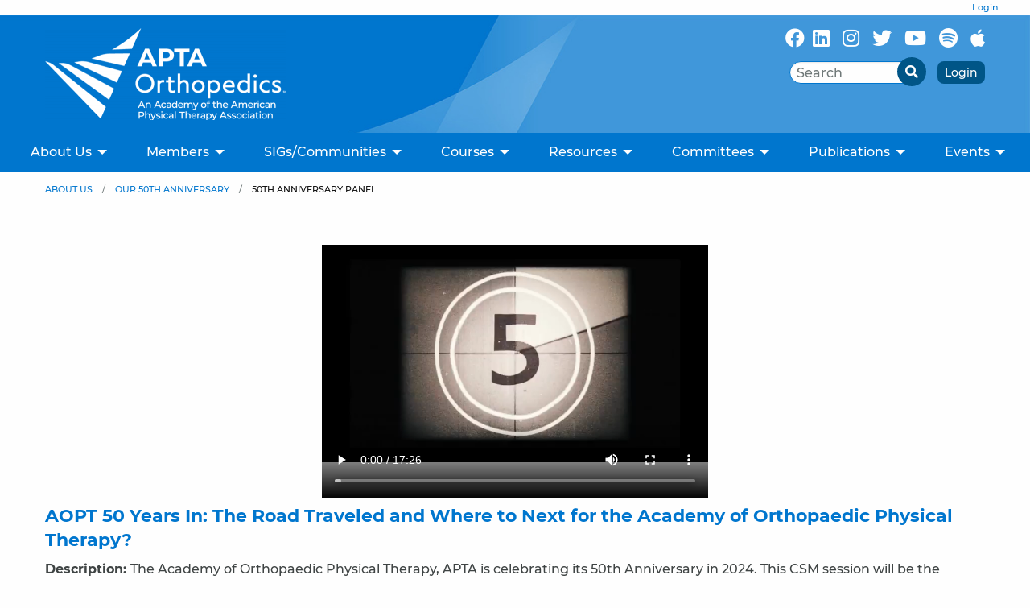

--- FILE ---
content_type: text/html; charset=utf-8
request_url: https://orthopt.org/content/membership/aopt-50th-anniversary/50th-anniversary-panel
body_size: 6732
content:
<!DOCTYPE html>
<html class="no-js no-foundation" lang="en-US">

<HEAD prefix="og: https://ogp.me/ns# article: https://ogp.me/ns/article# fb: https://ogp.me/ns/fb# ">
    <meta charset="utf-8">
    <meta name="viewport" content="width=device-width, initial-scale=1.0" />
    <TITLE>APTA Orthopedics</TITLE>
    <meta http-equiv="content-language" content="en-US">
                    <link rel="canonical" href="https://orthopt.org/content/membership/aopt-50th-anniversary/50th-anniversary-panel">
    <meta property='article:published_time' content='2024-01-10T13:03:04-06:00' /> 
<meta property='article:modified_time' content='2024-03-07T16:15:26-06:00' /> 
<meta property='og:url' content='https://orthopt.org/content/membership/aopt-50th-anniversary/50th-anniversary-panel' /> 
<meta property='og:image' content='http://orthopt.org/images/Academy-logo-facebook.jpg' /> 
<meta property='og:image:width' content='1200' /> 
<meta property='og:image:height' content='630' /> 
<meta property='fb:admins' content='webteam.programmers' /> 
<meta property='fb:app_id' content='1490675051266053' /> 
<meta property='og:type' content='article' /> 
<meta property='og:site_name' content='APTA Orthopedics' /> 
<link rel='stylesheet' type='text/css' href='/uploads/assets/478d75d29f8ee5f707d7ac684a90a1a2L102.always.css'>
<link rel='stylesheet' type='text/css' href='/uploads/assets/2857b2759b8bebdaec1fdcbab6b3587dL102.always.css'>
            <link rel="shortcut icon" type="image/x-icon" href="/favicon.ico">
                <link rel="search" type="application/opensearchdescription+xml" href="/opensearch.php" title="Site Search" />
    <script async src="https://www.googletagmanager.com/gtag/js?id=UA-83830529-1"></script>
    <script>
      window.dataLayer = window.dataLayer || [];
      function gtag(){dataLayer.push(arguments);}
      gtag('js', new Date());    
      gtag('config', 'UA-83830529-1',{'anonymize_ip': true });
    </script><script>
      !function(f,b,e,v,n,t,s)
      {if(f.fbq)return;n=f.fbq=function(){n.callMethod?
      n.callMethod.apply(n,arguments):n.queue.push(arguments)};
      if(!f._fbq)f._fbq=n;n.push=n;n.loaded=!0;n.version='2.0';
      n.queue=[];t=b.createElement(e);t.async=!0;
      t.src=v;s=b.getElementsByTagName(e)[0];
      s.parentNode.insertBefore(t,s)}(window, document,'script',
      'https://connect.facebook.net/en_US/fbevents.js');
      fbq('init', '375016815574488');
      fbq('track', 'PageView');
    </script>
    <noscript><img height="1" width="1" style="display:none" src="https://www.facebook.com/tr?id=375016815574488&ev=PageView&noscript=1" alt=''/></noscript>    <!-- Google Tag Manager -->
    <script>
        (function(w, d, s, l, i) {
            w[l] = w[l] || [];
            w[l].push({
                'gtm.start': new Date().getTime(),
                event: 'gtm.js'
            });
            var f = d.getElementsByTagName(s)[0],
                j = d.createElement(s),
                dl = l != 'dataLayer' ? '&l=' + l : '';
            j.async = true;
            j.src =
                'https://www.googletagmanager.com/gtm.js?id=' + i + dl;
            f.parentNode.insertBefore(j, f);
        })(window, document, 'script', 'dataLayer', 'GTM-MSXDB5K');
    </script>
    <!-- End Google Tag Manager -->
    <script>
        //-------------------------------------------------------
        var z_account = "DF46F88D-DF9E-4897-A8BD-82D50BE20BB0";
        var z_collector = "aopt.informz.net";
        var z_cookieDomain = ".orthopt.org";
        //-------------------------------------------------------
        (function(e, o, n, r, t, a, s) {
            e[t] || (e.GlobalSnowplowNamespace = e.GlobalSnowplowNamespace || [], e.GlobalSnowplowNamespace.push(t), e[t] = function() {
                (e[t].q = e[t].q || []).push(arguments)
            }, e[t].q = e[t].q || [], a = o.createElement(n), s = o.getElementsByTagName(n)[0], a.async = 1, a.src = r, s.parentNode.insertBefore(a, s))
        }(window, document, "script", "https://cdn.informz.net/web_trk/sp.js", "informz_trk")), informz_trk("newTracker", "infz", z_collector + "/web_trk/collector/", {
            appId: z_account,
            cookieDomain: z_cookieDomain
        }), informz_trk("setUserIdFromLocation", "_zs"), informz_trk("enableActivityTracking", 30, 15);
        informz_trk("trackPageView", null);
    </script>
        <!-- Google tag (gtag.js) -->
    <script async src=https://www.googletagmanager.com/gtag/js?id=G-7M5BRDX9LZ>

    </script>

    <script>
        window.dataLayer = window.dataLayer || [];

        function gtag() {
            dataLayer.push(arguments);
        }

        gtag('js', new Date());



        gtag('config', 'G-7M5BRDX9LZ');
    </script>
    <link rel="preconnect" href="https://www.facebook.com">
    <link rel="preconnect" href="https://www.google-analytics.com">
    <link rel="preconnect" href="https://www.googletagmanager.com">
    <link rel="preconnect" href="https://cdn.informz.net">
    <link rel="preconnect" href="https://connect.facebook.net">
    <link rel='preload' as='image' href='/i/1739213252236/n/images/header-bg.jpg'>                    <link rel="preload" href="/uploads/assets/aptasans-medium.0a67b0f611d1fb7033c9efe85679b92f.woff" as="font" type="font/woff" crossorigin>                <link rel="preload" href="/uploads/assets/aptasans-bold.7d58c2a043429a90386c6e380250402f.woff" as="font" type="font/woff" crossorigin>    <meta name="msvalidate.01" content="4A7358297FAEF9A13FC7488727F5BAA1" />
    <script type="text/javascript">
        (function(c, l, a, r, i, t, y) {
            c[a] = c[a] || function() {
                (c[a].q = c[a].q || []).push(arguments)
            };
            t = l.createElement(r);
            t.async = 1;
            t.src = "https://www.clarity.ms/tag/" + i;
            y = l.getElementsByTagName(r)[0];
            y.parentNode.insertBefore(t, y);
        })(window, document, "clarity", "script", "um2cgqndht");
    </script>
</HEAD>

<BODY class='non-index-page page-content-membership-aopt-50th-anniversary-50th-anniversary-panel folder-content folder-content-membership folder-content-membership-aopt-50th-anniversary'>
    <div class='welcome-statement'>
                        <a href='/login.php'>Login</a>
            </div>
    <header>
        <div class='topper'>
            <div class='grid-container'>
                <div class='grid-x grid-margin-x grid-margin-y'>
                    <div class='medium-auto large-shrink small-8 text-center medium-text-left cell logo'>
                        <a href='/'><img  sizes='(max-width: 39.9375em) 300px, (max-width: 77em) 300px, 300px' alt='APTA Orthopedics - An Academy of the American Physical Therapy Association' srcset='/i/1750081342236/h76-w200/images/AOPT-logo.png 200w,/i/1750081342236/h114-w300/images/AOPT-logo.png 300w,/i/1750081342236/h152-w400/images/AOPT-logo.png 400w,/i/1750081342236/h228-w600/images/AOPT-logo.png 600w' src='/i/1750081342236/w300/images/AOPT-logo.png' width='300' height='114'/></a>
                    </div>
                    <div class='small-12 large-auto large-order-2 cell'>
                        <div class='social-search'>
                            <div>
                                <ul class="menu simple align-right">
                                    <li>
                                        <a href="https://www.facebook.com/APTAOrthopedics/" aria-label="Follow Us On Facebook" target="_blank">
                                            <i aria-hidden="true" class="fab fa-facebook"></i>
                                        </a>
                                    </li>
                                    <li>
                                        <a href=" https://www.linkedin.com/company/apta-orthopedics" aria-label="Follow Us On LinkedIn" target=_blank>
                                            <i aria-hidden="true" class="fab fa-linkedin"></i>
                                        </a>
                                    </li>
                                    <li>
                                        <a href="https://www.instagram.com/apta_orthopedics/" target=_blank aria-label="Follow Us On Instagram">
                                            <i aria-hidden="true" class="fab fa-instagram"></i>
                                        </a>
                                    </li>
                                    <li>
                                        <a href="https://x.com/APTAOrthopedics" target=_blank aria-label="Follow Us On X/Twitter">
                                            <i aria-hidden="true" class="fab fa-twitter"></i>
                                        </a>
                                    </li>
                                    <li>
                                        <a href="https://www.youtube.com/@aptaorthopedics" target=_blank aria-label="Subscribe to our YouTube channel">
                                            <i aria-hidden="true" class="fab fa-youtube"></i>
                                        </a>
                                    </li>
                                    <li>
                                        <a href="https://open.spotify.com/show/6Ecya9IlTjALpH6yEdzj2A" target=_blank aria-label="Follow Us On Spotify">
                                            <i aria-hidden="true" class="fab fa-spotify"></i>
                                        </a>
                                    </li>
                                    <li>
                                        <a href="https://podcasts.apple.com/us/podcast/apta-orthopedics-podcasts-previously-ortho-static/id1733316822" target=_blank aria-label="Subscribe to our Apple Podcasts">
                                            <i aria-hidden="true" class="fab fa-apple"></i>
                                        </a>
                                    </li>
                                </ul>
                            </div>
                            <div>
                                <div class='search-bar'>
                                    <div class='grid-x '>
                                        <div class='auto cell text-right'>
                                            <div class="wrapper">
                                                <div class="search-box">
                                                    <form method='get' action='/search/'>
                                                        <div class="input-group">
                                                            <input class="input-group-field input" type="search" placeholder="Search" name='q'>
                                                            <div class="input-group-button">
                                                                <button>
                                                                    <i class="fa fa-search" aria-hidden="true"></i>
                                                                </button>
                                                            </div>
                                                        </div>
                                                    </form>
                                                </div>
                                            </div>

                                        </div>
                                                                                    <div class='shrink cell'> <a href='/login.php' class='button secondary no-margin tiny'>Login</a></div>
                                        
                                    </div>

                                </div>
                            </div>
                        </div>


                    </div>


                </div>
            </div>
        </div>

        <div class="title-bar" data-responsive-toggle="top-menu" data-hide-for="topbar">
            <button class="menu-icon" type="button" data-toggle="top-menu" aria-label="Open Menu"></button>
            <div class="title-bar-title">Menu</div>
        </div>
        <div class="top-bar" id="top-menu">
            <div class="top-bar-left centered">
                <ul class='menu vertical topbar-horizontal expanded'  data-auto-height='true' data-alignment='left' data-responsive-menu='drilldown topbar-dropdown' data-parent-link='true'><li class='has-submenu menu_1' id='menu_1'><a href='https://www.orthopt.org/content/about-us/who-we-are' >About Us</a><ul class='submenu menu vertical' data-submenu><li class='menu_549' id='menu_549'><a href='/content/about-us/who-we-are' >Who We Are</a></li><li class='menu_336' id='menu_336'><a href='/uploads/content_files/files/AOPT_Strategic_Plan_2024_2026_1_.pdf' >Strategic Initiatives</a></li><li class='menu_191' id='menu_191'><a href='/content/about-us/governance' >Governance</a></li><li class='menu_215' id='menu_215'><a href='/content/about-us/aopt-leadership' >Board of Directors</a></li><li class='menu_576' id='menu_576'><a href='/content/about-us/untitled' >Committees</a></li><li class='menu_217' id='menu_217'><a href='/content/about-us/aopt-staff' >Staff</a></li><li class='menu_216' id='menu_216'><a href='/content/about-us/aopt-history' >Our History</a></li><li class='menu_220' id='menu_220'><a href='/contact-us/' >Contact Us</a></li><li class='menu_398' id='menu_398'><a href='/content/membership/aopt-50th-anniversary' >Our 50th Anniversary</a></li></ul></li><li class='has-submenu menu_2' id='menu_2'><a href='https://www.orthopt.org/content/membership/membership-benefits' >Members</a><ul class='submenu menu vertical' data-submenu><li class='menu_162' id='menu_162'><a href='/content/join' >Join Now!</a></li><li class='menu_493' id='menu_493'><a href='/content/membership/membership-benefits' >Membership Benefits</a></li><li class='menu_602' id='menu_602'><a href='/content/membership/access-physiou' >Access PhysioU</a></li><li class='menu_232' id='menu_232'><a href='/content/membership/membership-directory' >Membership Directory</a></li><li class='menu_242' id='menu_242'><a href='/content/students' >Students</a></li><li class='menu_316' id='menu_316'><a href='/content/membership/early-career' >Early Career</a></li><li class='menu_605' id='menu_605'><a href='/content/membership/mentorship-program' >Mentorship Program</a></li><li class='menu_495' id='menu_495'><a href='/content/membership/aopt-grants' >Grants</a></li><li class='menu_494' id='menu_494'><a href='/content/membership/awards' >Awards</a></li><li class='menu_510' id='menu_510'><a href='/content/membership/advocacy' >Advocacy</a></li><li class='menu_496' id='menu_496'><a href='https://aopt.submittable.com/submit/bb01814e-d1a0-468c-83fb-ae8426ce9899/aopt-research-survey-dissemination-application' target='_blank' rel='noopener'>Research Survey Request</a></li><li class='menu_621' id='menu_621'><a href='https://orthopt.careerwebsite.com/' target='_blank' rel='noopener'>Post a Job Opportunity</a></li><li class='menu_444' id='menu_444'><a href='/content/membership/get-involved' >Get Involved!</a></li><li class='menu_386' id='menu_386'><a href='/content/membership/pt-in-the-community' >PT in the Community</a></li><li class='menu_569' id='menu_569'><a href='/content/membership/partner-program' >Partner Program</a></li></ul></li><li class='has-submenu menu_412' id='menu_412'><a href='#' >SIGs/Communities</a><ul class='submenu menu vertical' data-submenu><li class='menu_7' id='menu_7'><a href='/content/special-interest-groups' >Special Interest Groups</a></li><li class='menu_413' id='menu_413'><a href='/content/engagement-communities/engagement-communities' >Engagement Communities</a></li><li class='menu_551' id='menu_551'><a href='https://aopt.connectedcommunity.org/home' target='_blank' rel='noopener'>APTA Orthopedics Community Page</a></li></ul></li><li class='has-submenu menu_513' id='menu_513'><a href='https://www.orthopt.org/content/courses/shop-courses' >Courses</a><ul class='submenu menu vertical' data-submenu><li class='menu_491' id='menu_491'><a href='https://aptaos.imiscloud.com/OrthoPT/Contacts/Sign_In.aspx?LoginRedirect=true&returnurl=%2fSSO%2fWCW-PROD.aspx' target='_blank' rel='noopener'>Access My Courses</a></li><li class='menu_580' id='menu_580'><a href='/content/education/independent-study-courses/browse-available-courses' >Shop Courses</a></li><li class='menu_518' id='menu_518'><a href='/content/courses/residency-curriculum' >Residency Curriculum</a></li><li class='menu_608' id='menu_608'><a href='/content/courses/seminar-series' >Seminar Series</a></li></ul></li><li class='has-submenu menu_457' id='menu_457'><a href='' >Resources</a><ul class='submenu menu vertical' data-submenu><li class='menu_511' id='menu_511'><a href='/content/resources/resource-page' >Access Resources</a></li><li class='menu_383' id='menu_383'><a href='/content/education/ocs-prep-exam-information' >OCS Exam Preparation</a></li><li class='menu_593' id='menu_593'><a href='/content/resources/prepping-for-the-ocs-exam/ocs-prep-case-scenarios' >OCS Case Scenarios</a></li><li class='menu_458' id='menu_458'><a href='https://www.orthopt.org/yf/' >OSPRO Yellow Flag</a></li><li class='menu_584' id='menu_584'><a href='/webinars/' >Webinars</a></li><li class='menu_402' id='menu_402'><a href='https://www.orthopt.org/blog/' >Blog</a></li><li class='menu_359' id='menu_359'><a href='https://www.choosept.com/' target='_blank' rel='noopener'>ChoosePT</a></li></ul></li><li class='has-submenu menu_161' id='menu_161'><a href='#' >Committees</a><ul class='submenu menu vertical' data-submenu><li class='menu_3' id='menu_3'><a href='/content/education' >Education</a></li><li class='menu_4' id='menu_4'><a href='/content/research' >Research</a></li><li class='menu_6' id='menu_6'><a href='/content/practice' >Practice</a></li><li class='menu_173' id='menu_173'><a href='/content/membership/awards' >Awards</a></li><li class='menu_174' id='menu_174'><a href='/content/committees/nominations' >Nominations</a></li></ul></li><li class='has-submenu menu_164' id='menu_164'><a href='/content/publications' >Publications</a><ul class='submenu menu vertical' data-submenu><li class='menu_183' id='menu_183'><a href='/content/practice/clinical-practice-guidelines' >CPGs</a></li><li class='menu_481' id='menu_481'><a href='/content/publications/optp' >OPTP</a></li><li class='menu_617' id='menu_617'><a href='/content/publications/jospt' >JOSPT </a></li><li class='menu_512' id='menu_512'><a href='https://www.orthopt.org/blog/' >Blog</a></li></ul></li><li class='has-submenu menu_500' id='menu_500'><a href='' >Events</a><ul class='submenu menu vertical' data-submenu><li class='menu_503' id='menu_503'><a href='/content/events/csm-2025' >CSM 2025</a></li><li class='menu_612' id='menu_612'><a href='/content/events/csm-2026' >CSM 2026</a></li><li class='menu_620' id='menu_620'><a href='/content/education/virtual-conference-2026' >Virtual Conference 2026</a></li></ul></li></ul>            </div>
        </div>
        </div>
    </header>
    <div id='image_band'>
            </div>

    <div id='main_content_area'>

                    <div class="grid-container">
                <div class='grid-x'>
                    <div class='cell small-12'>
                                                                <div id='breadcrumbs-greeting' class='hide-for-print'>
                            <nav aria-label="You are here:" role="navigation"><ul class="breadcrumbs"><li><a href='https://www.orthopt.org/content/about-us/who-we-are'>About Us</a></li><li><a href='/content/membership/aopt-50th-anniversary'>Our 50th Anniversary</a></li><li><span class='show-for-sr'>Current: </span> 50th Anniversary Panel</li></ul></nav>                        </div>
                        <div class='cms_entry '>
            <div class='cms_content'>
        <center>
<video controls="true" height="360" width="480"><source src="/uploads/content_files/files/50Th_Pannel_Final_Edit_1_sm.mp4" /></video>
</center>

<h2><strong>AOPT 50 Years In: The Road Traveled and Where to Next for the Academy of Orthopaedic Physical Therapy?</strong></h2>

<p><strong>Description: </strong>The Academy of Orthopaedic Physical Therapy, APTA is celebrating its 50th Anniversary in 2024. This CSM session will be the springboard into the next 50 years by providing an overview of key historical events that not only shaped AOPT as an organization, but also shaped orthopaedic practice, education and research. History tends to repeat itself. What have we learned that will prepare us to take on future challenges? This session will also provide the springboard into our next 50 years. What innovative ideas can we build upon to fully take advantage of the opportunities that await us? These themes will be explored via panel discussions and an audience question and answer session.</p>

<h2><strong>Meet our Panel:</strong></h2>

<ul>
	<li>Session Moderator, AOPT President: Bob Rowe,&nbsp;PT, DPT, DMT, MHS, FAAOMPT</li>
	<li>Stanley Paris, PT, PhD, FAPTA</li>
	<li>Jan Richardson, PT, PhD, FAPTA</li>
	<li>Bill Boissonnault, PT, PhD, FAPTA</li>
	<li>Mike Cibulka, PT, DPT, MHS, FAPTA</li>
	<li>Steve McDavitt, PT, DPT, MS, FAPTA</li>
	<li>Jay Irrgang, PT, PhD, FAPTA</li>
	<li>Joe Donnelly, PT, DHS, FAPTA</li>
	<li>Justin Moore, PT, DPT</li>
	<li>Tara Manal, PT, DPT, FAPTA</li>
	<li>Drew Contreras, PT, DPT</li>
	<li>Mike Horsfield, PT, MBA</li>
	<li>Kim Nixon-Cave, PT, PhD, FAPTA</li>
</ul>      </div>
    </div>    
                    </div>
          </div>
          </div>
            </div>
      <!-- footer here -->
      <footer>
                      <div class='grid-container'>
                <div class='grid-x grid-margin-x grid-padding-y large-up-4 medium-up-2 small-up-1'>
        <div class='cell'><div class='root'><a href='https://www.orthopt.org/content/membership/membership-benefits'>Members</a></div><div class='non-root depth1'><a href='/content/join'>Join Now!</a></div><div class='non-root depth1'><a href='/content/membership/membership-benefits'>Membership Benefits</a></div><div class='non-root depth1'><a href='/content/membership/access-physiou'>Access PhysioU</a></div><div class='non-root depth1'><a href='/content/membership/membership-directory'>Membership Directory</a></div><div class='non-root depth1'><a href='/content/students'>Students</a></div><div class='non-root depth1'><a href='/content/membership/early-career'>Early Career</a></div><div class='non-root depth1'><a href='/content/membership/mentorship-program'>Mentorship Program</a></div><div class='non-root depth1'><a href='/content/membership/aopt-grants'>Grants</a></div><div class='non-root depth1'><a href='/content/membership/awards'>Awards</a></div><div class='non-root depth1'><a href='/content/membership/advocacy'>Advocacy</a></div><div class='non-root depth1'><a href='https://aopt.submittable.com/submit/bb01814e-d1a0-468c-83fb-ae8426ce9899/aopt-research-survey-dissemination-application'>Research Survey Request</a></div><div class='non-root depth1'><a href='https://orthopt.careerwebsite.com/'>Post a Job Opportunity</a></div><div class='non-root depth1'><a href='/content/membership/get-involved'>Get Involved!</a></div><div class='non-root depth1'><a href='/content/membership/pt-in-the-community'>PT in the Community</a></div><div class='non-root depth1'><a href='/content/membership/partner-program'>Partner Program</a></div></div><div class='cell'><div class='root'><a href='#'>Committees</a></div><div class='non-root depth1'><a href='/content/education'>Education</a></div><div class='non-root depth1'><a href='/content/research'>Research</a></div><div class='non-root depth1'><a href='/content/practice'>Practice</a></div><div class='non-root depth1'><a href='/content/membership/awards'>Awards</a></div><div class='non-root depth1'><a href='/content/committees/nominations'>Nominations</a></div></div><div class='cell'><div class='root'><a href='https://www.orthopt.org/content/about-us/who-we-are'>About Us</a></div><div class='non-root depth1'><a href='/content/about-us/who-we-are'>Who We Are</a></div><div class='non-root depth1'><a href='/uploads/content_files/files/AOPT_Strategic_Plan_2024_2026_1_.pdf'>Strategic Initiatives</a></div><div class='non-root depth1'><a href='/content/about-us/governance'>Governance</a></div><div class='non-root depth1'><a href='/content/about-us/aopt-leadership'>Board of Directors</a></div><div class='non-root depth1'><a href='/content/about-us/untitled'>Committees</a></div><div class='non-root depth1'><a href='/content/about-us/aopt-staff'>Staff</a></div><div class='non-root depth1'><a href='/content/about-us/aopt-history'>Our History</a></div><div class='non-root depth1'><a href='/contact-us/'>Contact Us</a></div><div class='non-root depth1'><a href='/content/membership/aopt-50th-anniversary'>Our 50th Anniversary</a></div><div class='root'><a href='#'>SIGs/Communities</a></div><div class='non-root depth1'><a href='/content/special-interest-groups'>Special Interest Groups</a></div><div class='non-root depth1'><a href='/content/engagement-communities/engagement-communities'>Engagement Communities</a></div><div class='non-root depth1'><a href='https://aopt.connectedcommunity.org/home'>APTA Orthopedics Community Page</a></div></div><div class='cell'><div class='root'><a href='/content/publications'>Publications</a></div><div class='non-root depth1'><a href='/content/practice/clinical-practice-guidelines'>CPGs</a></div><div class='non-root depth1'><a href='/content/publications/optp'>OPTP</a></div><div class='non-root depth1'><a href='/content/publications/jospt'>JOSPT </a></div><div class='non-root depth1'><a href='https://www.orthopt.org/blog/'>Blog</a></div><div class='root'><a href='/content/s/privacy-policy'>Privacy Policy</a></div><div class='root'><a href='/content/s/refunds-product-info-terms-conditions'>Refunds / Product Info / Terms &amp; Conditions</a></div></div></div></div>          <hr>

          <div class='grid-container'>
              <div class='grid-x grid-margin-x grid-padding-y align-center'>
                  <div class='medium-shrink cell'>
                      <a href='/'><img  sizes='(max-width: 39.9375em) 300px, (max-width: 77em) 300px, 300px' alt='APTA Orthopedics - An Academy of the American Physical Therapy Association' srcset='/i/1750081342236/h76-w200/images/AOPT-logo.png 200w,/i/1750081342236/h114-w300/images/AOPT-logo.png 300w,/i/1750081342236/h152-w400/images/AOPT-logo.png 400w,/i/1750081342236/h228-w600/images/AOPT-logo.png 600w' src='/i/1750081342236/w300/images/AOPT-logo.png' width='300' height='114'/></a>
                  </div>
                  <div class='medium-shrink cell address'>
                      <div>APTA Orthopedics</div>
                      <div>2920 East Ave. South Suite 200, La Crosse, WI 54601</div>
                      <div><a href='tel:16087883982'>tel: 1-608-788-3982</a> | FAX 608-788-3965</div>
                      <div><a href="/login.php">Member Login</a> | <a href="/admin_login.php">Officer Login</a></div>
                      <hr>
                      <div class='webteam'><a href='https://www.webteam.net' target='_blank' rel='noopener'>Website Design and Development by Webteam</a></div>
                  </div>
              </div>
          </div>
      </footer>
                  <!-- Build Time: 0.038626909255981 -->
<script defer src='/uploads/assets/e7ecd66af97722afb4df019c7b3a5142L102.always.js'></script>
      <a class="go-to-top"><i class="fas fa-angle-up"></i></a>
      <!-- Google Tag Manager (noscript) -->
      <noscript><iframe src="https://www.googletagmanager.com/ns.html?id=GTM-MSXDB5K" height="0" width="0" style="display:none;visibility:hidden"></iframe></noscript>
      <!-- End Google Tag Manager (noscript) -->

      </body>

      </html>

--- FILE ---
content_type: text/css
request_url: https://orthopt.org/uploads/assets/478d75d29f8ee5f707d7ac684a90a1a2L102.always.css
body_size: 38002
content:
@charset "UTF-8";@media print,screen and (min-width:40em){.reveal.large,.reveal.small,.reveal.tiny,.reveal{right:auto;left:auto;margin:0 auto}}/*! normalize.css v8.0.0 | MIT License | github.com/necolas/normalize.css */html{line-height:1.15;-webkit-text-size-adjust:100%}body{margin:0}h1{font-size:2em;margin:.67em 0}hr{box-sizing:content-box;height:0;overflow:visible}pre{font-family:monospace,monospace;font-size:1em}a{background-color:transparent}abbr[title]{border-bottom:0;text-decoration:underline;text-decoration:underline dotted}b,strong{font-weight:bolder}code,kbd,samp{font-family:monospace,monospace;font-size:1em}small{font-size:80%}sub,sup{font-size:75%;line-height:0;position:relative;vertical-align:baseline}sub{bottom:-0.25em}sup{top:-0.5em}img{border-style:none}button,input,optgroup,select,textarea{font-family:inherit;font-size:100%;line-height:1.15;margin:0}button,input{overflow:visible}button,select{text-transform:none}button,[type="button"],[type="reset"],[type="submit"]{-webkit-appearance:button}button::-moz-focus-inner,[type="button"]::-moz-focus-inner,[type="reset"]::-moz-focus-inner,[type="submit"]::-moz-focus-inner{border-style:none;padding:0}button:-moz-focusring,[type="button"]:-moz-focusring,[type="reset"]:-moz-focusring,[type="submit"]:-moz-focusring{outline:1px dotted ButtonText}fieldset{padding:.35em .75em .625em}legend{box-sizing:border-box;color:inherit;display:table;max-width:100%;padding:0;white-space:normal}progress{vertical-align:baseline}textarea{overflow:auto}[type="checkbox"],[type="radio"]{box-sizing:border-box;padding:0}[type="number"]::-webkit-inner-spin-button,[type="number"]::-webkit-outer-spin-button{height:auto}[type="search"]{-webkit-appearance:textfield;outline-offset:-2px}[type="search"]::-webkit-search-decoration{-webkit-appearance:none}::-webkit-file-upload-button{-webkit-appearance:button;font:inherit}details{display:block}summary{display:list-item}template{display:none}[hidden]{display:none}.foundation-mq{font-family:"small=0em&medium=40em&large=77em"}html{box-sizing:border-box;font-size:100%}*,*::before,*::after{box-sizing:inherit}body{margin:0;padding:0;background:#fefefe;font-family:"APTASans",Helvetica,Roboto,Arial,sans-serif;font-weight:normal;line-height:1.5;color:#3f4444;-webkit-font-smoothing:antialiased;-moz-osx-font-smoothing:grayscale}img{display:inline-block;vertical-align:middle;max-width:100%;height:auto;-ms-interpolation-mode:bicubic}textarea{height:auto;min-height:50px;border-radius:.5rem}select{box-sizing:border-box;width:100%;border-radius:.5rem}.map_canvas img,.map_canvas embed,.map_canvas object,.mqa-display img,.mqa-display embed,.mqa-display object{max-width:none !important}button{padding:0;appearance:none;border:0;border-radius:.5rem;background:transparent;line-height:1;cursor:auto}[data-whatinput='mouse'] button{outline:0}pre{overflow:auto}button,input,optgroup,select,textarea{font-family:inherit}.is-visible{display:block !important}.is-hidden{display:none !important}.grid-container{padding-right:1rem;padding-left:1rem;max-width:75rem;margin-left:auto;margin-right:auto}@media print,screen and (min-width:40em){.grid-container{padding-right:1rem;padding-left:1rem}}.grid-container.fluid{padding-right:1rem;padding-left:1rem;max-width:100%;margin-left:auto;margin-right:auto}@media print,screen and (min-width:40em){.grid-container.fluid{padding-right:1rem;padding-left:1rem}}.grid-container.full{padding-right:0;padding-left:0;max-width:100%;margin-left:auto;margin-right:auto}.grid-x,.row{display:flex;flex-flow:row wrap}.cell,.row .column,.row .columns{flex:0 0 auto;min-height:0;min-width:0;width:100%}.cell.auto,.row .auto.column,.row .auto.columns{flex:1 1 0px}.cell.shrink,.row .shrink.column,.row .shrink.columns{flex:0 0 auto}.grid-x>.auto,.row>.auto{width:auto}.grid-x>.shrink,.row>.shrink{width:auto}.grid-x>.small-shrink,.row>.small-shrink,.grid-x>.small-full,.row>.small-full,.grid-x>.small-1,.row>.small-1,.grid-x>.small-2,.row>.small-2,.grid-x>.small-3,.row>.small-3,.grid-x>.small-4,.row>.small-4,.grid-x>.small-5,.row>.small-5,.grid-x>.small-6,.row>.small-6,.grid-x>.small-7,.row>.small-7,.grid-x>.small-8,.row>.small-8,.grid-x>.small-9,.row>.small-9,.grid-x>.small-10,.row>.small-10,.grid-x>.small-11,.row>.small-11,.grid-x>.small-12,.row>.small-12{flex-basis:auto}@media print,screen and (min-width:40em){.grid-x>.medium-shrink,.row>.medium-shrink,.grid-x>.medium-full,.row>.medium-full,.grid-x>.medium-1,.row>.medium-1,.grid-x>.medium-2,.row>.medium-2,.grid-x>.medium-3,.row>.medium-3,.grid-x>.medium-4,.row>.medium-4,.grid-x>.medium-5,.row>.medium-5,.grid-x>.medium-6,.row>.medium-6,.grid-x>.medium-7,.row>.medium-7,.grid-x>.medium-8,.row>.medium-8,.grid-x>.medium-9,.row>.medium-9,.grid-x>.medium-10,.row>.medium-10,.grid-x>.medium-11,.row>.medium-11,.grid-x>.medium-12,.row>.medium-12{flex-basis:auto}}@media print,screen and (min-width:77em){.grid-x>.large-shrink,.row>.large-shrink,.grid-x>.large-full,.row>.large-full,.grid-x>.large-1,.row>.large-1,.grid-x>.large-2,.row>.large-2,.grid-x>.large-3,.row>.large-3,.grid-x>.large-4,.row>.large-4,.grid-x>.large-5,.row>.large-5,.grid-x>.large-6,.row>.large-6,.grid-x>.large-7,.row>.large-7,.grid-x>.large-8,.row>.large-8,.grid-x>.large-9,.row>.large-9,.grid-x>.large-10,.row>.large-10,.grid-x>.large-11,.row>.large-11,.grid-x>.large-12,.row>.large-12{flex-basis:auto}}.grid-x>.small-12,.row>.small-12,.grid-x>.small-11,.row>.small-11,.grid-x>.small-10,.row>.small-10,.grid-x>.small-9,.row>.small-9,.grid-x>.small-8,.row>.small-8,.grid-x>.small-7,.row>.small-7,.grid-x>.small-6,.row>.small-6,.grid-x>.small-5,.row>.small-5,.grid-x>.small-4,.row>.small-4,.grid-x>.small-3,.row>.small-3,.grid-x>.small-2,.row>.small-2,.grid-x>.small-1,.row>.small-1{flex:0 0 auto}.grid-x>.small-1,.row>.small-1{width:8.33333%}.grid-x>.small-2,.row>.small-2{width:16.66667%}.grid-x>.small-3,.row>.small-3{width:25%}.grid-x>.small-4,.row>.small-4{width:33.33333%}.grid-x>.small-5,.row>.small-5{width:41.66667%}.grid-x>.small-6,.row>.small-6{width:50%}.grid-x>.small-7,.row>.small-7{width:58.33333%}.grid-x>.small-8,.row>.small-8{width:66.66667%}.grid-x>.small-9,.row>.small-9{width:75%}.grid-x>.small-10,.row>.small-10{width:83.33333%}.grid-x>.small-11,.row>.small-11{width:91.66667%}.grid-x>.small-12,.row>.small-12{width:100%}@media print,screen and (min-width:40em){.grid-x>.medium-auto,.row>.medium-auto{flex:1 1 0px;width:auto}.grid-x>.medium-12,.row>.medium-12,.grid-x>.medium-11,.row>.medium-11,.grid-x>.medium-10,.row>.medium-10,.grid-x>.medium-9,.row>.medium-9,.grid-x>.medium-8,.row>.medium-8,.grid-x>.medium-7,.row>.medium-7,.grid-x>.medium-6,.row>.medium-6,.grid-x>.medium-5,.row>.medium-5,.grid-x>.medium-4,.row>.medium-4,.grid-x>.medium-3,.row>.medium-3,.grid-x>.medium-2,.row>.medium-2,.grid-x>.medium-1,.row>.medium-1,.grid-x>.medium-shrink,.row>.medium-shrink{flex:0 0 auto}.grid-x>.medium-shrink,.row>.medium-shrink{width:auto}.grid-x>.medium-1,.row>.medium-1{width:8.33333%}.grid-x>.medium-2,.row>.medium-2{width:16.66667%}.grid-x>.medium-3,.row>.medium-3{width:25%}.grid-x>.medium-4,.row>.medium-4{width:33.33333%}.grid-x>.medium-5,.row>.medium-5{width:41.66667%}.grid-x>.medium-6,.row>.medium-6{width:50%}.grid-x>.medium-7,.row>.medium-7{width:58.33333%}.grid-x>.medium-8,.row>.medium-8{width:66.66667%}.grid-x>.medium-9,.row>.medium-9{width:75%}.grid-x>.medium-10,.row>.medium-10{width:83.33333%}.grid-x>.medium-11,.row>.medium-11{width:91.66667%}.grid-x>.medium-12,.row>.medium-12{width:100%}}@media print,screen and (min-width:77em){.grid-x>.large-auto,.row>.large-auto{flex:1 1 0px;width:auto}.grid-x>.large-12,.row>.large-12,.grid-x>.large-11,.row>.large-11,.grid-x>.large-10,.row>.large-10,.grid-x>.large-9,.row>.large-9,.grid-x>.large-8,.row>.large-8,.grid-x>.large-7,.row>.large-7,.grid-x>.large-6,.row>.large-6,.grid-x>.large-5,.row>.large-5,.grid-x>.large-4,.row>.large-4,.grid-x>.large-3,.row>.large-3,.grid-x>.large-2,.row>.large-2,.grid-x>.large-1,.row>.large-1,.grid-x>.large-shrink,.row>.large-shrink{flex:0 0 auto}.grid-x>.large-shrink,.row>.large-shrink{width:auto}.grid-x>.large-1,.row>.large-1{width:8.33333%}.grid-x>.large-2,.row>.large-2{width:16.66667%}.grid-x>.large-3,.row>.large-3{width:25%}.grid-x>.large-4,.row>.large-4{width:33.33333%}.grid-x>.large-5,.row>.large-5{width:41.66667%}.grid-x>.large-6,.row>.large-6{width:50%}.grid-x>.large-7,.row>.large-7{width:58.33333%}.grid-x>.large-8,.row>.large-8{width:66.66667%}.grid-x>.large-9,.row>.large-9{width:75%}.grid-x>.large-10,.row>.large-10{width:83.33333%}.grid-x>.large-11,.row>.large-11{width:91.66667%}.grid-x>.large-12,.row>.large-12{width:100%}}.grid-margin-x:not(.grid-x):not(.row)>.cell,.row .grid-margin-x:not(.grid-x):not(.row)>.column,.row .grid-margin-x:not(.grid-x):not(.row)>.columns,.row:not(.grid-x):not(.row)>.cell,.row:not(.grid-x):not(.row)>.column,.row:not(.grid-x):not(.row)>.columns{width:auto}.grid-margin-y:not(.grid-y)>.cell,.row .grid-margin-y:not(.grid-y)>.column,.row .grid-margin-y:not(.grid-y)>.columns{height:auto}.grid-margin-x,.row{margin-left:-1rem;margin-right:-1rem}@media print,screen and (min-width:40em){.grid-margin-x,.row{margin-left:-1rem;margin-right:-1rem}}.grid-margin-x>.cell,.row .grid-margin-x>.column,.row .grid-margin-x>.columns,.row>.cell,.row>.column,.row>.columns{width:calc(100% - 2rem);margin-left:1rem;margin-right:1rem}@media print,screen and (min-width:40em){.grid-margin-x>.cell,.row .grid-margin-x>.column,.row .grid-margin-x>.columns,.row>.cell,.row>.column,.row>.columns{width:calc(100% - 2rem);margin-left:1rem;margin-right:1rem}}.grid-margin-x>.auto,.row>.auto{width:auto}.grid-margin-x>.shrink,.row>.shrink{width:auto}.grid-margin-x>.small-1,.row>.small-1{width:calc(8.33333% - 2rem)}.grid-margin-x>.small-2,.row>.small-2{width:calc(16.66667% - 2rem)}.grid-margin-x>.small-3,.row>.small-3{width:calc(25% - 2rem)}.grid-margin-x>.small-4,.row>.small-4{width:calc(33.33333% - 2rem)}.grid-margin-x>.small-5,.row>.small-5{width:calc(41.66667% - 2rem)}.grid-margin-x>.small-6,.row>.small-6{width:calc(50% - 2rem)}.grid-margin-x>.small-7,.row>.small-7{width:calc(58.33333% - 2rem)}.grid-margin-x>.small-8,.row>.small-8{width:calc(66.66667% - 2rem)}.grid-margin-x>.small-9,.row>.small-9{width:calc(75% - 2rem)}.grid-margin-x>.small-10,.row>.small-10{width:calc(83.33333% - 2rem)}.grid-margin-x>.small-11,.row>.small-11{width:calc(91.66667% - 2rem)}.grid-margin-x>.small-12,.row>.small-12{width:calc(100% - 2rem)}@media print,screen and (min-width:40em){.grid-margin-x>.auto,.row>.auto{width:auto}.grid-margin-x>.shrink,.row>.shrink{width:auto}.grid-margin-x>.small-1,.row>.small-1{width:calc(8.33333% - 2rem)}.grid-margin-x>.small-2,.row>.small-2{width:calc(16.66667% - 2rem)}.grid-margin-x>.small-3,.row>.small-3{width:calc(25% - 2rem)}.grid-margin-x>.small-4,.row>.small-4{width:calc(33.33333% - 2rem)}.grid-margin-x>.small-5,.row>.small-5{width:calc(41.66667% - 2rem)}.grid-margin-x>.small-6,.row>.small-6{width:calc(50% - 2rem)}.grid-margin-x>.small-7,.row>.small-7{width:calc(58.33333% - 2rem)}.grid-margin-x>.small-8,.row>.small-8{width:calc(66.66667% - 2rem)}.grid-margin-x>.small-9,.row>.small-9{width:calc(75% - 2rem)}.grid-margin-x>.small-10,.row>.small-10{width:calc(83.33333% - 2rem)}.grid-margin-x>.small-11,.row>.small-11{width:calc(91.66667% - 2rem)}.grid-margin-x>.small-12,.row>.small-12{width:calc(100% - 2rem)}.grid-margin-x>.medium-auto,.row>.medium-auto{width:auto}.grid-margin-x>.medium-shrink,.row>.medium-shrink{width:auto}.grid-margin-x>.medium-1,.row>.medium-1{width:calc(8.33333% - 2rem)}.grid-margin-x>.medium-2,.row>.medium-2{width:calc(16.66667% - 2rem)}.grid-margin-x>.medium-3,.row>.medium-3{width:calc(25% - 2rem)}.grid-margin-x>.medium-4,.row>.medium-4{width:calc(33.33333% - 2rem)}.grid-margin-x>.medium-5,.row>.medium-5{width:calc(41.66667% - 2rem)}.grid-margin-x>.medium-6,.row>.medium-6{width:calc(50% - 2rem)}.grid-margin-x>.medium-7,.row>.medium-7{width:calc(58.33333% - 2rem)}.grid-margin-x>.medium-8,.row>.medium-8{width:calc(66.66667% - 2rem)}.grid-margin-x>.medium-9,.row>.medium-9{width:calc(75% - 2rem)}.grid-margin-x>.medium-10,.row>.medium-10{width:calc(83.33333% - 2rem)}.grid-margin-x>.medium-11,.row>.medium-11{width:calc(91.66667% - 2rem)}.grid-margin-x>.medium-12,.row>.medium-12{width:calc(100% - 2rem)}}@media print,screen and (min-width:77em){.grid-margin-x>.large-auto,.row>.large-auto{width:auto}.grid-margin-x>.large-shrink,.row>.large-shrink{width:auto}.grid-margin-x>.large-1,.row>.large-1{width:calc(8.33333% - 2rem)}.grid-margin-x>.large-2,.row>.large-2{width:calc(16.66667% - 2rem)}.grid-margin-x>.large-3,.row>.large-3{width:calc(25% - 2rem)}.grid-margin-x>.large-4,.row>.large-4{width:calc(33.33333% - 2rem)}.grid-margin-x>.large-5,.row>.large-5{width:calc(41.66667% - 2rem)}.grid-margin-x>.large-6,.row>.large-6{width:calc(50% - 2rem)}.grid-margin-x>.large-7,.row>.large-7{width:calc(58.33333% - 2rem)}.grid-margin-x>.large-8,.row>.large-8{width:calc(66.66667% - 2rem)}.grid-margin-x>.large-9,.row>.large-9{width:calc(75% - 2rem)}.grid-margin-x>.large-10,.row>.large-10{width:calc(83.33333% - 2rem)}.grid-margin-x>.large-11,.row>.large-11{width:calc(91.66667% - 2rem)}.grid-margin-x>.large-12,.row>.large-12{width:calc(100% - 2rem)}}.grid-padding-x .grid-padding-x{margin-right:-1rem;margin-left:-1rem}@media print,screen and (min-width:40em){.grid-padding-x .grid-padding-x{margin-right:-1rem;margin-left:-1rem}}.grid-container:not(.full)>.grid-padding-x{margin-right:-1rem;margin-left:-1rem}@media print,screen and (min-width:40em){.grid-container:not(.full)>.grid-padding-x{margin-right:-1rem;margin-left:-1rem}}.grid-padding-x>.cell,.row .grid-padding-x>.column,.row .grid-padding-x>.columns{padding-right:1rem;padding-left:1rem}@media print,screen and (min-width:40em){.grid-padding-x>.cell,.row .grid-padding-x>.column,.row .grid-padding-x>.columns{padding-right:1rem;padding-left:1rem}}.small-up-1>.cell,.row .small-up-1>.column,.row .small-up-1>.columns{width:100%}.small-up-2>.cell,.row .small-up-2>.column,.row .small-up-2>.columns{width:50%}.small-up-3>.cell,.row .small-up-3>.column,.row .small-up-3>.columns{width:33.33333%}.small-up-4>.cell,.row .small-up-4>.column,.row .small-up-4>.columns{width:25%}.small-up-5>.cell,.row .small-up-5>.column,.row .small-up-5>.columns{width:20%}.small-up-6>.cell,.row .small-up-6>.column,.row .small-up-6>.columns{width:16.66667%}.small-up-7>.cell,.row .small-up-7>.column,.row .small-up-7>.columns{width:14.28571%}.small-up-8>.cell,.row .small-up-8>.column,.row .small-up-8>.columns{width:12.5%}@media print,screen and (min-width:40em){.medium-up-1>.cell,.row .medium-up-1>.column,.row .medium-up-1>.columns{width:100%}.medium-up-2>.cell,.row .medium-up-2>.column,.row .medium-up-2>.columns{width:50%}.medium-up-3>.cell,.row .medium-up-3>.column,.row .medium-up-3>.columns{width:33.33333%}.medium-up-4>.cell,.row .medium-up-4>.column,.row .medium-up-4>.columns{width:25%}.medium-up-5>.cell,.row .medium-up-5>.column,.row .medium-up-5>.columns{width:20%}.medium-up-6>.cell,.row .medium-up-6>.column,.row .medium-up-6>.columns{width:16.66667%}.medium-up-7>.cell,.row .medium-up-7>.column,.row .medium-up-7>.columns{width:14.28571%}.medium-up-8>.cell,.row .medium-up-8>.column,.row .medium-up-8>.columns{width:12.5%}}@media print,screen and (min-width:77em){.large-up-1>.cell,.row .large-up-1>.column,.row .large-up-1>.columns{width:100%}.large-up-2>.cell,.row .large-up-2>.column,.row .large-up-2>.columns{width:50%}.large-up-3>.cell,.row .large-up-3>.column,.row .large-up-3>.columns{width:33.33333%}.large-up-4>.cell,.row .large-up-4>.column,.row .large-up-4>.columns{width:25%}.large-up-5>.cell,.row .large-up-5>.column,.row .large-up-5>.columns{width:20%}.large-up-6>.cell,.row .large-up-6>.column,.row .large-up-6>.columns{width:16.66667%}.large-up-7>.cell,.row .large-up-7>.column,.row .large-up-7>.columns{width:14.28571%}.large-up-8>.cell,.row .large-up-8>.column,.row .large-up-8>.columns{width:12.5%}}.grid-margin-x.small-up-1>.cell,.row .grid-margin-x.small-up-1>.column,.row .grid-margin-x.small-up-1>.columns,.small-up-1.row>.cell,.small-up-1.row>.column,.small-up-1.row>.columns{width:calc(100% - 2rem)}.grid-margin-x.small-up-2>.cell,.row .grid-margin-x.small-up-2>.column,.row .grid-margin-x.small-up-2>.columns,.small-up-2.row>.cell,.small-up-2.row>.column,.small-up-2.row>.columns{width:calc(50% - 2rem)}.grid-margin-x.small-up-3>.cell,.row .grid-margin-x.small-up-3>.column,.row .grid-margin-x.small-up-3>.columns,.small-up-3.row>.cell,.small-up-3.row>.column,.small-up-3.row>.columns{width:calc(33.33333% - 2rem)}.grid-margin-x.small-up-4>.cell,.row .grid-margin-x.small-up-4>.column,.row .grid-margin-x.small-up-4>.columns,.small-up-4.row>.cell,.small-up-4.row>.column,.small-up-4.row>.columns{width:calc(25% - 2rem)}.grid-margin-x.small-up-5>.cell,.row .grid-margin-x.small-up-5>.column,.row .grid-margin-x.small-up-5>.columns,.small-up-5.row>.cell,.small-up-5.row>.column,.small-up-5.row>.columns{width:calc(20% - 2rem)}.grid-margin-x.small-up-6>.cell,.row .grid-margin-x.small-up-6>.column,.row .grid-margin-x.small-up-6>.columns,.small-up-6.row>.cell,.small-up-6.row>.column,.small-up-6.row>.columns{width:calc(16.66667% - 2rem)}.grid-margin-x.small-up-7>.cell,.row .grid-margin-x.small-up-7>.column,.row .grid-margin-x.small-up-7>.columns,.small-up-7.row>.cell,.small-up-7.row>.column,.small-up-7.row>.columns{width:calc(14.28571% - 2rem)}.grid-margin-x.small-up-8>.cell,.row .grid-margin-x.small-up-8>.column,.row .grid-margin-x.small-up-8>.columns,.small-up-8.row>.cell,.small-up-8.row>.column,.small-up-8.row>.columns{width:calc(12.5% - 2rem)}@media print,screen and (min-width:40em){.grid-margin-x.small-up-1>.cell,.row .grid-margin-x.small-up-1>.column,.row .grid-margin-x.small-up-1>.columns,.small-up-1.row>.cell,.small-up-1.row>.column,.small-up-1.row>.columns{width:calc(100% - 2rem)}.grid-margin-x.small-up-2>.cell,.row .grid-margin-x.small-up-2>.column,.row .grid-margin-x.small-up-2>.columns,.small-up-2.row>.cell,.small-up-2.row>.column,.small-up-2.row>.columns{width:calc(50% - 2rem)}.grid-margin-x.small-up-3>.cell,.row .grid-margin-x.small-up-3>.column,.row .grid-margin-x.small-up-3>.columns,.small-up-3.row>.cell,.small-up-3.row>.column,.small-up-3.row>.columns{width:calc(33.33333% - 2rem)}.grid-margin-x.small-up-4>.cell,.row .grid-margin-x.small-up-4>.column,.row .grid-margin-x.small-up-4>.columns,.small-up-4.row>.cell,.small-up-4.row>.column,.small-up-4.row>.columns{width:calc(25% - 2rem)}.grid-margin-x.small-up-5>.cell,.row .grid-margin-x.small-up-5>.column,.row .grid-margin-x.small-up-5>.columns,.small-up-5.row>.cell,.small-up-5.row>.column,.small-up-5.row>.columns{width:calc(20% - 2rem)}.grid-margin-x.small-up-6>.cell,.row .grid-margin-x.small-up-6>.column,.row .grid-margin-x.small-up-6>.columns,.small-up-6.row>.cell,.small-up-6.row>.column,.small-up-6.row>.columns{width:calc(16.66667% - 2rem)}.grid-margin-x.small-up-7>.cell,.row .grid-margin-x.small-up-7>.column,.row .grid-margin-x.small-up-7>.columns,.small-up-7.row>.cell,.small-up-7.row>.column,.small-up-7.row>.columns{width:calc(14.28571% - 2rem)}.grid-margin-x.small-up-8>.cell,.row .grid-margin-x.small-up-8>.column,.row .grid-margin-x.small-up-8>.columns,.small-up-8.row>.cell,.small-up-8.row>.column,.small-up-8.row>.columns{width:calc(12.5% - 2rem)}.grid-margin-x.medium-up-1>.cell,.row .grid-margin-x.medium-up-1>.column,.row .grid-margin-x.medium-up-1>.columns,.medium-up-1.row>.cell,.medium-up-1.row>.column,.medium-up-1.row>.columns{width:calc(100% - 2rem)}.grid-margin-x.medium-up-2>.cell,.row .grid-margin-x.medium-up-2>.column,.row .grid-margin-x.medium-up-2>.columns,.medium-up-2.row>.cell,.medium-up-2.row>.column,.medium-up-2.row>.columns{width:calc(50% - 2rem)}.grid-margin-x.medium-up-3>.cell,.row .grid-margin-x.medium-up-3>.column,.row .grid-margin-x.medium-up-3>.columns,.medium-up-3.row>.cell,.medium-up-3.row>.column,.medium-up-3.row>.columns{width:calc(33.33333% - 2rem)}.grid-margin-x.medium-up-4>.cell,.row .grid-margin-x.medium-up-4>.column,.row .grid-margin-x.medium-up-4>.columns,.medium-up-4.row>.cell,.medium-up-4.row>.column,.medium-up-4.row>.columns{width:calc(25% - 2rem)}.grid-margin-x.medium-up-5>.cell,.row .grid-margin-x.medium-up-5>.column,.row .grid-margin-x.medium-up-5>.columns,.medium-up-5.row>.cell,.medium-up-5.row>.column,.medium-up-5.row>.columns{width:calc(20% - 2rem)}.grid-margin-x.medium-up-6>.cell,.row .grid-margin-x.medium-up-6>.column,.row .grid-margin-x.medium-up-6>.columns,.medium-up-6.row>.cell,.medium-up-6.row>.column,.medium-up-6.row>.columns{width:calc(16.66667% - 2rem)}.grid-margin-x.medium-up-7>.cell,.row .grid-margin-x.medium-up-7>.column,.row .grid-margin-x.medium-up-7>.columns,.medium-up-7.row>.cell,.medium-up-7.row>.column,.medium-up-7.row>.columns{width:calc(14.28571% - 2rem)}.grid-margin-x.medium-up-8>.cell,.row .grid-margin-x.medium-up-8>.column,.row .grid-margin-x.medium-up-8>.columns,.medium-up-8.row>.cell,.medium-up-8.row>.column,.medium-up-8.row>.columns{width:calc(12.5% - 2rem)}}@media print,screen and (min-width:77em){.grid-margin-x.large-up-1>.cell,.row .grid-margin-x.large-up-1>.column,.row .grid-margin-x.large-up-1>.columns,.large-up-1.row>.cell,.large-up-1.row>.column,.large-up-1.row>.columns{width:calc(100% - 2rem)}.grid-margin-x.large-up-2>.cell,.row .grid-margin-x.large-up-2>.column,.row .grid-margin-x.large-up-2>.columns,.large-up-2.row>.cell,.large-up-2.row>.column,.large-up-2.row>.columns{width:calc(50% - 2rem)}.grid-margin-x.large-up-3>.cell,.row .grid-margin-x.large-up-3>.column,.row .grid-margin-x.large-up-3>.columns,.large-up-3.row>.cell,.large-up-3.row>.column,.large-up-3.row>.columns{width:calc(33.33333% - 2rem)}.grid-margin-x.large-up-4>.cell,.row .grid-margin-x.large-up-4>.column,.row .grid-margin-x.large-up-4>.columns,.large-up-4.row>.cell,.large-up-4.row>.column,.large-up-4.row>.columns{width:calc(25% - 2rem)}.grid-margin-x.large-up-5>.cell,.row .grid-margin-x.large-up-5>.column,.row .grid-margin-x.large-up-5>.columns,.large-up-5.row>.cell,.large-up-5.row>.column,.large-up-5.row>.columns{width:calc(20% - 2rem)}.grid-margin-x.large-up-6>.cell,.row .grid-margin-x.large-up-6>.column,.row .grid-margin-x.large-up-6>.columns,.large-up-6.row>.cell,.large-up-6.row>.column,.large-up-6.row>.columns{width:calc(16.66667% - 2rem)}.grid-margin-x.large-up-7>.cell,.row .grid-margin-x.large-up-7>.column,.row .grid-margin-x.large-up-7>.columns,.large-up-7.row>.cell,.large-up-7.row>.column,.large-up-7.row>.columns{width:calc(14.28571% - 2rem)}.grid-margin-x.large-up-8>.cell,.row .grid-margin-x.large-up-8>.column,.row .grid-margin-x.large-up-8>.columns,.large-up-8.row>.cell,.large-up-8.row>.column,.large-up-8.row>.columns{width:calc(12.5% - 2rem)}}.small-margin-collapse{margin-right:0;margin-left:0}.small-margin-collapse>.cell,.row .small-margin-collapse>.column,.row .small-margin-collapse>.columns{margin-right:0;margin-left:0}.small-margin-collapse>.small-1{width:8.33333%}.small-margin-collapse>.small-2{width:16.66667%}.small-margin-collapse>.small-3{width:25%}.small-margin-collapse>.small-4{width:33.33333%}.small-margin-collapse>.small-5{width:41.66667%}.small-margin-collapse>.small-6{width:50%}.small-margin-collapse>.small-7{width:58.33333%}.small-margin-collapse>.small-8{width:66.66667%}.small-margin-collapse>.small-9{width:75%}.small-margin-collapse>.small-10{width:83.33333%}.small-margin-collapse>.small-11{width:91.66667%}.small-margin-collapse>.small-12{width:100%}@media print,screen and (min-width:40em){.small-margin-collapse>.medium-1{width:8.33333%}.small-margin-collapse>.medium-2{width:16.66667%}.small-margin-collapse>.medium-3{width:25%}.small-margin-collapse>.medium-4{width:33.33333%}.small-margin-collapse>.medium-5{width:41.66667%}.small-margin-collapse>.medium-6{width:50%}.small-margin-collapse>.medium-7{width:58.33333%}.small-margin-collapse>.medium-8{width:66.66667%}.small-margin-collapse>.medium-9{width:75%}.small-margin-collapse>.medium-10{width:83.33333%}.small-margin-collapse>.medium-11{width:91.66667%}.small-margin-collapse>.medium-12{width:100%}}@media print,screen and (min-width:77em){.small-margin-collapse>.large-1{width:8.33333%}.small-margin-collapse>.large-2{width:16.66667%}.small-margin-collapse>.large-3{width:25%}.small-margin-collapse>.large-4{width:33.33333%}.small-margin-collapse>.large-5{width:41.66667%}.small-margin-collapse>.large-6{width:50%}.small-margin-collapse>.large-7{width:58.33333%}.small-margin-collapse>.large-8{width:66.66667%}.small-margin-collapse>.large-9{width:75%}.small-margin-collapse>.large-10{width:83.33333%}.small-margin-collapse>.large-11{width:91.66667%}.small-margin-collapse>.large-12{width:100%}}.small-padding-collapse{margin-right:0;margin-left:0}.small-padding-collapse>.cell,.row .small-padding-collapse>.column,.row .small-padding-collapse>.columns{padding-right:0;padding-left:0}@media print,screen and (min-width:40em){.medium-margin-collapse{margin-right:0;margin-left:0}.medium-margin-collapse>.cell,.row .medium-margin-collapse>.column,.row .medium-margin-collapse>.columns{margin-right:0;margin-left:0}}@media print,screen and (min-width:40em){.medium-margin-collapse>.small-1{width:8.33333%}.medium-margin-collapse>.small-2{width:16.66667%}.medium-margin-collapse>.small-3{width:25%}.medium-margin-collapse>.small-4{width:33.33333%}.medium-margin-collapse>.small-5{width:41.66667%}.medium-margin-collapse>.small-6{width:50%}.medium-margin-collapse>.small-7{width:58.33333%}.medium-margin-collapse>.small-8{width:66.66667%}.medium-margin-collapse>.small-9{width:75%}.medium-margin-collapse>.small-10{width:83.33333%}.medium-margin-collapse>.small-11{width:91.66667%}.medium-margin-collapse>.small-12{width:100%}}@media print,screen and (min-width:40em){.medium-margin-collapse>.medium-1{width:8.33333%}.medium-margin-collapse>.medium-2{width:16.66667%}.medium-margin-collapse>.medium-3{width:25%}.medium-margin-collapse>.medium-4{width:33.33333%}.medium-margin-collapse>.medium-5{width:41.66667%}.medium-margin-collapse>.medium-6{width:50%}.medium-margin-collapse>.medium-7{width:58.33333%}.medium-margin-collapse>.medium-8{width:66.66667%}.medium-margin-collapse>.medium-9{width:75%}.medium-margin-collapse>.medium-10{width:83.33333%}.medium-margin-collapse>.medium-11{width:91.66667%}.medium-margin-collapse>.medium-12{width:100%}}@media print,screen and (min-width:77em){.medium-margin-collapse>.large-1{width:8.33333%}.medium-margin-collapse>.large-2{width:16.66667%}.medium-margin-collapse>.large-3{width:25%}.medium-margin-collapse>.large-4{width:33.33333%}.medium-margin-collapse>.large-5{width:41.66667%}.medium-margin-collapse>.large-6{width:50%}.medium-margin-collapse>.large-7{width:58.33333%}.medium-margin-collapse>.large-8{width:66.66667%}.medium-margin-collapse>.large-9{width:75%}.medium-margin-collapse>.large-10{width:83.33333%}.medium-margin-collapse>.large-11{width:91.66667%}.medium-margin-collapse>.large-12{width:100%}}@media print,screen and (min-width:40em){.medium-padding-collapse{margin-right:0;margin-left:0}.medium-padding-collapse>.cell,.row .medium-padding-collapse>.column,.row .medium-padding-collapse>.columns{padding-right:0;padding-left:0}}@media print,screen and (min-width:77em){.large-margin-collapse{margin-right:0;margin-left:0}.large-margin-collapse>.cell,.row .large-margin-collapse>.column,.row .large-margin-collapse>.columns{margin-right:0;margin-left:0}}@media print,screen and (min-width:77em){.large-margin-collapse>.small-1{width:8.33333%}.large-margin-collapse>.small-2{width:16.66667%}.large-margin-collapse>.small-3{width:25%}.large-margin-collapse>.small-4{width:33.33333%}.large-margin-collapse>.small-5{width:41.66667%}.large-margin-collapse>.small-6{width:50%}.large-margin-collapse>.small-7{width:58.33333%}.large-margin-collapse>.small-8{width:66.66667%}.large-margin-collapse>.small-9{width:75%}.large-margin-collapse>.small-10{width:83.33333%}.large-margin-collapse>.small-11{width:91.66667%}.large-margin-collapse>.small-12{width:100%}}@media print,screen and (min-width:77em){.large-margin-collapse>.medium-1{width:8.33333%}.large-margin-collapse>.medium-2{width:16.66667%}.large-margin-collapse>.medium-3{width:25%}.large-margin-collapse>.medium-4{width:33.33333%}.large-margin-collapse>.medium-5{width:41.66667%}.large-margin-collapse>.medium-6{width:50%}.large-margin-collapse>.medium-7{width:58.33333%}.large-margin-collapse>.medium-8{width:66.66667%}.large-margin-collapse>.medium-9{width:75%}.large-margin-collapse>.medium-10{width:83.33333%}.large-margin-collapse>.medium-11{width:91.66667%}.large-margin-collapse>.medium-12{width:100%}}@media print,screen and (min-width:77em){.large-margin-collapse>.large-1{width:8.33333%}.large-margin-collapse>.large-2{width:16.66667%}.large-margin-collapse>.large-3{width:25%}.large-margin-collapse>.large-4{width:33.33333%}.large-margin-collapse>.large-5{width:41.66667%}.large-margin-collapse>.large-6{width:50%}.large-margin-collapse>.large-7{width:58.33333%}.large-margin-collapse>.large-8{width:66.66667%}.large-margin-collapse>.large-9{width:75%}.large-margin-collapse>.large-10{width:83.33333%}.large-margin-collapse>.large-11{width:91.66667%}.large-margin-collapse>.large-12{width:100%}}@media print,screen and (min-width:77em){.large-padding-collapse{margin-right:0;margin-left:0}.large-padding-collapse>.cell,.row .large-padding-collapse>.column,.row .large-padding-collapse>.columns{padding-right:0;padding-left:0}}.small-offset-0{margin-left:0}.grid-margin-x>.small-offset-0,.row>.small-offset-0{margin-left:calc(0% + 1rem)}.small-offset-1{margin-left:8.33333%}.grid-margin-x>.small-offset-1,.row>.small-offset-1{margin-left:calc(8.33333% + 1rem)}.small-offset-2{margin-left:16.66667%}.grid-margin-x>.small-offset-2,.row>.small-offset-2{margin-left:calc(16.66667% + 1rem)}.small-offset-3{margin-left:25%}.grid-margin-x>.small-offset-3,.row>.small-offset-3{margin-left:calc(25% + 1rem)}.small-offset-4{margin-left:33.33333%}.grid-margin-x>.small-offset-4,.row>.small-offset-4{margin-left:calc(33.33333% + 1rem)}.small-offset-5{margin-left:41.66667%}.grid-margin-x>.small-offset-5,.row>.small-offset-5{margin-left:calc(41.66667% + 1rem)}.small-offset-6{margin-left:50%}.grid-margin-x>.small-offset-6,.row>.small-offset-6{margin-left:calc(50% + 1rem)}.small-offset-7{margin-left:58.33333%}.grid-margin-x>.small-offset-7,.row>.small-offset-7{margin-left:calc(58.33333% + 1rem)}.small-offset-8{margin-left:66.66667%}.grid-margin-x>.small-offset-8,.row>.small-offset-8{margin-left:calc(66.66667% + 1rem)}.small-offset-9{margin-left:75%}.grid-margin-x>.small-offset-9,.row>.small-offset-9{margin-left:calc(75% + 1rem)}.small-offset-10{margin-left:83.33333%}.grid-margin-x>.small-offset-10,.row>.small-offset-10{margin-left:calc(83.33333% + 1rem)}.small-offset-11{margin-left:91.66667%}.grid-margin-x>.small-offset-11,.row>.small-offset-11{margin-left:calc(91.66667% + 1rem)}@media print,screen and (min-width:40em){.medium-offset-0{margin-left:0}.grid-margin-x>.medium-offset-0,.row>.medium-offset-0{margin-left:calc(0% + 1rem)}.medium-offset-1{margin-left:8.33333%}.grid-margin-x>.medium-offset-1,.row>.medium-offset-1{margin-left:calc(8.33333% + 1rem)}.medium-offset-2{margin-left:16.66667%}.grid-margin-x>.medium-offset-2,.row>.medium-offset-2{margin-left:calc(16.66667% + 1rem)}.medium-offset-3{margin-left:25%}.grid-margin-x>.medium-offset-3,.row>.medium-offset-3{margin-left:calc(25% + 1rem)}.medium-offset-4{margin-left:33.33333%}.grid-margin-x>.medium-offset-4,.row>.medium-offset-4{margin-left:calc(33.33333% + 1rem)}.medium-offset-5{margin-left:41.66667%}.grid-margin-x>.medium-offset-5,.row>.medium-offset-5{margin-left:calc(41.66667% + 1rem)}.medium-offset-6{margin-left:50%}.grid-margin-x>.medium-offset-6,.row>.medium-offset-6{margin-left:calc(50% + 1rem)}.medium-offset-7{margin-left:58.33333%}.grid-margin-x>.medium-offset-7,.row>.medium-offset-7{margin-left:calc(58.33333% + 1rem)}.medium-offset-8{margin-left:66.66667%}.grid-margin-x>.medium-offset-8,.row>.medium-offset-8{margin-left:calc(66.66667% + 1rem)}.medium-offset-9{margin-left:75%}.grid-margin-x>.medium-offset-9,.row>.medium-offset-9{margin-left:calc(75% + 1rem)}.medium-offset-10{margin-left:83.33333%}.grid-margin-x>.medium-offset-10,.row>.medium-offset-10{margin-left:calc(83.33333% + 1rem)}.medium-offset-11{margin-left:91.66667%}.grid-margin-x>.medium-offset-11,.row>.medium-offset-11{margin-left:calc(91.66667% + 1rem)}}@media print,screen and (min-width:77em){.large-offset-0{margin-left:0}.grid-margin-x>.large-offset-0,.row>.large-offset-0{margin-left:calc(0% + 1rem)}.large-offset-1{margin-left:8.33333%}.grid-margin-x>.large-offset-1,.row>.large-offset-1{margin-left:calc(8.33333% + 1rem)}.large-offset-2{margin-left:16.66667%}.grid-margin-x>.large-offset-2,.row>.large-offset-2{margin-left:calc(16.66667% + 1rem)}.large-offset-3{margin-left:25%}.grid-margin-x>.large-offset-3,.row>.large-offset-3{margin-left:calc(25% + 1rem)}.large-offset-4{margin-left:33.33333%}.grid-margin-x>.large-offset-4,.row>.large-offset-4{margin-left:calc(33.33333% + 1rem)}.large-offset-5{margin-left:41.66667%}.grid-margin-x>.large-offset-5,.row>.large-offset-5{margin-left:calc(41.66667% + 1rem)}.large-offset-6{margin-left:50%}.grid-margin-x>.large-offset-6,.row>.large-offset-6{margin-left:calc(50% + 1rem)}.large-offset-7{margin-left:58.33333%}.grid-margin-x>.large-offset-7,.row>.large-offset-7{margin-left:calc(58.33333% + 1rem)}.large-offset-8{margin-left:66.66667%}.grid-margin-x>.large-offset-8,.row>.large-offset-8{margin-left:calc(66.66667% + 1rem)}.large-offset-9{margin-left:75%}.grid-margin-x>.large-offset-9,.row>.large-offset-9{margin-left:calc(75% + 1rem)}.large-offset-10{margin-left:83.33333%}.grid-margin-x>.large-offset-10,.row>.large-offset-10{margin-left:calc(83.33333% + 1rem)}.large-offset-11{margin-left:91.66667%}.grid-margin-x>.large-offset-11,.row>.large-offset-11{margin-left:calc(91.66667% + 1rem)}}.grid-y{display:flex;flex-flow:column nowrap}.grid-y>.cell,.row .grid-y>.column,.row .grid-y>.columns{height:auto;max-height:none}.grid-y>.auto{height:auto}.grid-y>.shrink{height:auto}.grid-y>.small-shrink,.grid-y>.small-full,.grid-y>.small-1,.grid-y>.small-2,.grid-y>.small-3,.grid-y>.small-4,.grid-y>.small-5,.grid-y>.small-6,.grid-y>.small-7,.grid-y>.small-8,.grid-y>.small-9,.grid-y>.small-10,.grid-y>.small-11,.grid-y>.small-12{flex-basis:auto}@media print,screen and (min-width:40em){.grid-y>.medium-shrink,.grid-y>.medium-full,.grid-y>.medium-1,.grid-y>.medium-2,.grid-y>.medium-3,.grid-y>.medium-4,.grid-y>.medium-5,.grid-y>.medium-6,.grid-y>.medium-7,.grid-y>.medium-8,.grid-y>.medium-9,.grid-y>.medium-10,.grid-y>.medium-11,.grid-y>.medium-12{flex-basis:auto}}@media print,screen and (min-width:77em){.grid-y>.large-shrink,.grid-y>.large-full,.grid-y>.large-1,.grid-y>.large-2,.grid-y>.large-3,.grid-y>.large-4,.grid-y>.large-5,.grid-y>.large-6,.grid-y>.large-7,.grid-y>.large-8,.grid-y>.large-9,.grid-y>.large-10,.grid-y>.large-11,.grid-y>.large-12{flex-basis:auto}}.grid-y>.small-12,.grid-y>.small-11,.grid-y>.small-10,.grid-y>.small-9,.grid-y>.small-8,.grid-y>.small-7,.grid-y>.small-6,.grid-y>.small-5,.grid-y>.small-4,.grid-y>.small-3,.grid-y>.small-2,.grid-y>.small-1{flex:0 0 auto}.grid-y>.small-1{height:8.33333%}.grid-y>.small-2{height:16.66667%}.grid-y>.small-3{height:25%}.grid-y>.small-4{height:33.33333%}.grid-y>.small-5{height:41.66667%}.grid-y>.small-6{height:50%}.grid-y>.small-7{height:58.33333%}.grid-y>.small-8{height:66.66667%}.grid-y>.small-9{height:75%}.grid-y>.small-10{height:83.33333%}.grid-y>.small-11{height:91.66667%}.grid-y>.small-12{height:100%}@media print,screen and (min-width:40em){.grid-y>.medium-auto{flex:1 1 0px;height:auto}.grid-y>.medium-12,.grid-y>.medium-11,.grid-y>.medium-10,.grid-y>.medium-9,.grid-y>.medium-8,.grid-y>.medium-7,.grid-y>.medium-6,.grid-y>.medium-5,.grid-y>.medium-4,.grid-y>.medium-3,.grid-y>.medium-2,.grid-y>.medium-1,.grid-y>.medium-shrink{flex:0 0 auto}.grid-y>.medium-shrink{height:auto}.grid-y>.medium-1{height:8.33333%}.grid-y>.medium-2{height:16.66667%}.grid-y>.medium-3{height:25%}.grid-y>.medium-4{height:33.33333%}.grid-y>.medium-5{height:41.66667%}.grid-y>.medium-6{height:50%}.grid-y>.medium-7{height:58.33333%}.grid-y>.medium-8{height:66.66667%}.grid-y>.medium-9{height:75%}.grid-y>.medium-10{height:83.33333%}.grid-y>.medium-11{height:91.66667%}.grid-y>.medium-12{height:100%}}@media print,screen and (min-width:77em){.grid-y>.large-auto{flex:1 1 0px;height:auto}.grid-y>.large-12,.grid-y>.large-11,.grid-y>.large-10,.grid-y>.large-9,.grid-y>.large-8,.grid-y>.large-7,.grid-y>.large-6,.grid-y>.large-5,.grid-y>.large-4,.grid-y>.large-3,.grid-y>.large-2,.grid-y>.large-1,.grid-y>.large-shrink{flex:0 0 auto}.grid-y>.large-shrink{height:auto}.grid-y>.large-1{height:8.33333%}.grid-y>.large-2{height:16.66667%}.grid-y>.large-3{height:25%}.grid-y>.large-4{height:33.33333%}.grid-y>.large-5{height:41.66667%}.grid-y>.large-6{height:50%}.grid-y>.large-7{height:58.33333%}.grid-y>.large-8{height:66.66667%}.grid-y>.large-9{height:75%}.grid-y>.large-10{height:83.33333%}.grid-y>.large-11{height:91.66667%}.grid-y>.large-12{height:100%}}.grid-padding-y .grid-padding-y{margin-top:-1rem;margin-bottom:-1rem}@media print,screen and (min-width:40em){.grid-padding-y .grid-padding-y{margin-top:-1rem;margin-bottom:-1rem}}.grid-padding-y>.cell,.row .grid-padding-y>.column,.row .grid-padding-y>.columns{padding-top:1rem;padding-bottom:1rem}@media print,screen and (min-width:40em){.grid-padding-y>.cell,.row .grid-padding-y>.column,.row .grid-padding-y>.columns{padding-top:1rem;padding-bottom:1rem}}.grid-margin-y{margin-top:-1rem;margin-bottom:-1rem}@media print,screen and (min-width:40em){.grid-margin-y{margin-top:-1rem;margin-bottom:-1rem}}.grid-margin-y>.cell,.row .grid-margin-y>.column,.row .grid-margin-y>.columns{height:calc(100% - 2rem);margin-top:1rem;margin-bottom:1rem}@media print,screen and (min-width:40em){.grid-margin-y>.cell,.row .grid-margin-y>.column,.row .grid-margin-y>.columns{height:calc(100% - 2rem);margin-top:1rem;margin-bottom:1rem}}.grid-margin-y>.auto{height:auto}.grid-margin-y>.shrink{height:auto}.grid-margin-y>.small-1{height:calc(8.33333% - 2rem)}.grid-margin-y>.small-2{height:calc(16.66667% - 2rem)}.grid-margin-y>.small-3{height:calc(25% - 2rem)}.grid-margin-y>.small-4{height:calc(33.33333% - 2rem)}.grid-margin-y>.small-5{height:calc(41.66667% - 2rem)}.grid-margin-y>.small-6{height:calc(50% - 2rem)}.grid-margin-y>.small-7{height:calc(58.33333% - 2rem)}.grid-margin-y>.small-8{height:calc(66.66667% - 2rem)}.grid-margin-y>.small-9{height:calc(75% - 2rem)}.grid-margin-y>.small-10{height:calc(83.33333% - 2rem)}.grid-margin-y>.small-11{height:calc(91.66667% - 2rem)}.grid-margin-y>.small-12{height:calc(100% - 2rem)}@media print,screen and (min-width:40em){.grid-margin-y>.auto{height:auto}.grid-margin-y>.shrink{height:auto}.grid-margin-y>.small-1{height:calc(8.33333% - 2rem)}.grid-margin-y>.small-2{height:calc(16.66667% - 2rem)}.grid-margin-y>.small-3{height:calc(25% - 2rem)}.grid-margin-y>.small-4{height:calc(33.33333% - 2rem)}.grid-margin-y>.small-5{height:calc(41.66667% - 2rem)}.grid-margin-y>.small-6{height:calc(50% - 2rem)}.grid-margin-y>.small-7{height:calc(58.33333% - 2rem)}.grid-margin-y>.small-8{height:calc(66.66667% - 2rem)}.grid-margin-y>.small-9{height:calc(75% - 2rem)}.grid-margin-y>.small-10{height:calc(83.33333% - 2rem)}.grid-margin-y>.small-11{height:calc(91.66667% - 2rem)}.grid-margin-y>.small-12{height:calc(100% - 2rem)}.grid-margin-y>.medium-auto{height:auto}.grid-margin-y>.medium-shrink{height:auto}.grid-margin-y>.medium-1{height:calc(8.33333% - 2rem)}.grid-margin-y>.medium-2{height:calc(16.66667% - 2rem)}.grid-margin-y>.medium-3{height:calc(25% - 2rem)}.grid-margin-y>.medium-4{height:calc(33.33333% - 2rem)}.grid-margin-y>.medium-5{height:calc(41.66667% - 2rem)}.grid-margin-y>.medium-6{height:calc(50% - 2rem)}.grid-margin-y>.medium-7{height:calc(58.33333% - 2rem)}.grid-margin-y>.medium-8{height:calc(66.66667% - 2rem)}.grid-margin-y>.medium-9{height:calc(75% - 2rem)}.grid-margin-y>.medium-10{height:calc(83.33333% - 2rem)}.grid-margin-y>.medium-11{height:calc(91.66667% - 2rem)}.grid-margin-y>.medium-12{height:calc(100% - 2rem)}}@media print,screen and (min-width:77em){.grid-margin-y>.large-auto{height:auto}.grid-margin-y>.large-shrink{height:auto}.grid-margin-y>.large-1{height:calc(8.33333% - 2rem)}.grid-margin-y>.large-2{height:calc(16.66667% - 2rem)}.grid-margin-y>.large-3{height:calc(25% - 2rem)}.grid-margin-y>.large-4{height:calc(33.33333% - 2rem)}.grid-margin-y>.large-5{height:calc(41.66667% - 2rem)}.grid-margin-y>.large-6{height:calc(50% - 2rem)}.grid-margin-y>.large-7{height:calc(58.33333% - 2rem)}.grid-margin-y>.large-8{height:calc(66.66667% - 2rem)}.grid-margin-y>.large-9{height:calc(75% - 2rem)}.grid-margin-y>.large-10{height:calc(83.33333% - 2rem)}.grid-margin-y>.large-11{height:calc(91.66667% - 2rem)}.grid-margin-y>.large-12{height:calc(100% - 2rem)}}.grid-frame{overflow:hidden;position:relative;flex-wrap:nowrap;align-items:stretch;width:100vw}.cell .grid-frame,.row .column .grid-frame,.row .columns .grid-frame{width:100%}.cell-block{overflow-x:auto;max-width:100%;-webkit-overflow-scrolling:touch;-ms-overflow-style:-ms-autohiding-scrollbar}.cell-block-y{overflow-y:auto;max-height:100%;min-height:100%;-webkit-overflow-scrolling:touch;-ms-overflow-style:-ms-autohiding-scrollbar}.cell-block-container{display:flex;flex-direction:column;max-height:100%}.cell-block-container>.grid-x,.cell-block-container>.row{max-height:100%;flex-wrap:nowrap}@media print,screen and (min-width:40em){.medium-grid-frame{overflow:hidden;position:relative;flex-wrap:nowrap;align-items:stretch;width:100vw}.cell .medium-grid-frame,.row .column .medium-grid-frame,.row .columns .medium-grid-frame{width:100%}.medium-cell-block{overflow-x:auto;max-width:100%;-webkit-overflow-scrolling:touch;-ms-overflow-style:-ms-autohiding-scrollbar}.medium-cell-block-container{display:flex;flex-direction:column;max-height:100%}.medium-cell-block-container>.grid-x,.medium-cell-block-container>.row{max-height:100%;flex-wrap:nowrap}.medium-cell-block-y{overflow-y:auto;max-height:100%;min-height:100%;-webkit-overflow-scrolling:touch;-ms-overflow-style:-ms-autohiding-scrollbar}}@media print,screen and (min-width:77em){.large-grid-frame{overflow:hidden;position:relative;flex-wrap:nowrap;align-items:stretch;width:100vw}.cell .large-grid-frame,.row .column .large-grid-frame,.row .columns .large-grid-frame{width:100%}.large-cell-block{overflow-x:auto;max-width:100%;-webkit-overflow-scrolling:touch;-ms-overflow-style:-ms-autohiding-scrollbar}.large-cell-block-container{display:flex;flex-direction:column;max-height:100%}.large-cell-block-container>.grid-x,.large-cell-block-container>.row{max-height:100%;flex-wrap:nowrap}.large-cell-block-y{overflow-y:auto;max-height:100%;min-height:100%;-webkit-overflow-scrolling:touch;-ms-overflow-style:-ms-autohiding-scrollbar}}.grid-y.grid-frame{width:auto;overflow:hidden;position:relative;flex-wrap:nowrap;align-items:stretch;height:100vh}@media print,screen and (min-width:40em){.grid-y.medium-grid-frame{width:auto;overflow:hidden;position:relative;flex-wrap:nowrap;align-items:stretch;height:100vh}}@media print,screen and (min-width:77em){.grid-y.large-grid-frame{width:auto;overflow:hidden;position:relative;flex-wrap:nowrap;align-items:stretch;height:100vh}}.cell .grid-y.grid-frame,.row .column .grid-y.grid-frame,.row .columns .grid-y.grid-frame{height:100%}@media print,screen and (min-width:40em){.cell .grid-y.medium-grid-frame,.row .column .grid-y.medium-grid-frame,.row .columns .grid-y.medium-grid-frame{height:100%}}@media print,screen and (min-width:77em){.cell .grid-y.large-grid-frame,.row .column .grid-y.large-grid-frame,.row .columns .grid-y.large-grid-frame{height:100%}}.grid-margin-y{margin-top:-1rem;margin-bottom:-1rem}@media print,screen and (min-width:40em){.grid-margin-y{margin-top:-1rem;margin-bottom:-1rem}}.grid-margin-y>.cell,.row .grid-margin-y>.column,.row .grid-margin-y>.columns{height:calc(100% - 2rem);margin-top:1rem;margin-bottom:1rem}@media print,screen and (min-width:40em){.grid-margin-y>.cell,.row .grid-margin-y>.column,.row .grid-margin-y>.columns{height:calc(100% - 2rem);margin-top:1rem;margin-bottom:1rem}}.grid-margin-y>.auto{height:auto}.grid-margin-y>.shrink{height:auto}.grid-margin-y>.small-1{height:calc(8.33333% - 2rem)}.grid-margin-y>.small-2{height:calc(16.66667% - 2rem)}.grid-margin-y>.small-3{height:calc(25% - 2rem)}.grid-margin-y>.small-4{height:calc(33.33333% - 2rem)}.grid-margin-y>.small-5{height:calc(41.66667% - 2rem)}.grid-margin-y>.small-6{height:calc(50% - 2rem)}.grid-margin-y>.small-7{height:calc(58.33333% - 2rem)}.grid-margin-y>.small-8{height:calc(66.66667% - 2rem)}.grid-margin-y>.small-9{height:calc(75% - 2rem)}.grid-margin-y>.small-10{height:calc(83.33333% - 2rem)}.grid-margin-y>.small-11{height:calc(91.66667% - 2rem)}.grid-margin-y>.small-12{height:calc(100% - 2rem)}@media print,screen and (min-width:40em){.grid-margin-y>.auto{height:auto}.grid-margin-y>.shrink{height:auto}.grid-margin-y>.small-1{height:calc(8.33333% - 2rem)}.grid-margin-y>.small-2{height:calc(16.66667% - 2rem)}.grid-margin-y>.small-3{height:calc(25% - 2rem)}.grid-margin-y>.small-4{height:calc(33.33333% - 2rem)}.grid-margin-y>.small-5{height:calc(41.66667% - 2rem)}.grid-margin-y>.small-6{height:calc(50% - 2rem)}.grid-margin-y>.small-7{height:calc(58.33333% - 2rem)}.grid-margin-y>.small-8{height:calc(66.66667% - 2rem)}.grid-margin-y>.small-9{height:calc(75% - 2rem)}.grid-margin-y>.small-10{height:calc(83.33333% - 2rem)}.grid-margin-y>.small-11{height:calc(91.66667% - 2rem)}.grid-margin-y>.small-12{height:calc(100% - 2rem)}.grid-margin-y>.medium-auto{height:auto}.grid-margin-y>.medium-shrink{height:auto}.grid-margin-y>.medium-1{height:calc(8.33333% - 2rem)}.grid-margin-y>.medium-2{height:calc(16.66667% - 2rem)}.grid-margin-y>.medium-3{height:calc(25% - 2rem)}.grid-margin-y>.medium-4{height:calc(33.33333% - 2rem)}.grid-margin-y>.medium-5{height:calc(41.66667% - 2rem)}.grid-margin-y>.medium-6{height:calc(50% - 2rem)}.grid-margin-y>.medium-7{height:calc(58.33333% - 2rem)}.grid-margin-y>.medium-8{height:calc(66.66667% - 2rem)}.grid-margin-y>.medium-9{height:calc(75% - 2rem)}.grid-margin-y>.medium-10{height:calc(83.33333% - 2rem)}.grid-margin-y>.medium-11{height:calc(91.66667% - 2rem)}.grid-margin-y>.medium-12{height:calc(100% - 2rem)}}@media print,screen and (min-width:77em){.grid-margin-y>.large-auto{height:auto}.grid-margin-y>.large-shrink{height:auto}.grid-margin-y>.large-1{height:calc(8.33333% - 2rem)}.grid-margin-y>.large-2{height:calc(16.66667% - 2rem)}.grid-margin-y>.large-3{height:calc(25% - 2rem)}.grid-margin-y>.large-4{height:calc(33.33333% - 2rem)}.grid-margin-y>.large-5{height:calc(41.66667% - 2rem)}.grid-margin-y>.large-6{height:calc(50% - 2rem)}.grid-margin-y>.large-7{height:calc(58.33333% - 2rem)}.grid-margin-y>.large-8{height:calc(66.66667% - 2rem)}.grid-margin-y>.large-9{height:calc(75% - 2rem)}.grid-margin-y>.large-10{height:calc(83.33333% - 2rem)}.grid-margin-y>.large-11{height:calc(91.66667% - 2rem)}.grid-margin-y>.large-12{height:calc(100% - 2rem)}}.grid-frame.grid-margin-y{height:calc(100vh + 2rem)}@media print,screen and (min-width:40em){.grid-frame.grid-margin-y{height:calc(100vh + 2rem)}}@media print,screen and (min-width:77em){.grid-frame.grid-margin-y{height:calc(100vh + 2rem)}}@media print,screen and (min-width:40em){.grid-margin-y.medium-grid-frame{height:calc(100vh + 2rem)}}@media print,screen and (min-width:77em){.grid-margin-y.large-grid-frame{height:calc(100vh + 2rem)}}div,dl,dt,dd,ul,ol,li,h1,h2,h3,h4,h5,h6,pre,form,p,blockquote,th,td{margin:0;padding:0}p{margin-bottom:1rem;font-size:inherit;line-height:1.6;text-rendering:optimizeLegibility}em,i{font-style:italic;line-height:inherit}strong,b{font-weight:bold;line-height:inherit}small{font-size:80%;line-height:inherit}h1,.h1,h2,.h2,h3,.h3,h4,.h4,h5,.h5,h6,.h6{font-family:"APTASans",Helvetica,Roboto,Arial,sans-serif;font-style:normal;font-weight:normal;color:#0076ce;text-rendering:optimizeLegibility}h1 small,.h1 small,h2 small,.h2 small,h3 small,.h3 small,h4 small,.h4 small,h5 small,.h5 small,h6 small,.h6 small{line-height:0;color:#0076ce}h1,.h1{font-size:1.625rem;line-height:1.4;margin-top:0;margin-bottom:.5rem}h2,.h2{font-size:1.375rem;line-height:1.4;margin-top:0;margin-bottom:.5rem}h3,.h3{font-size:1.25rem;line-height:1.4;margin-top:0;margin-bottom:.5rem}h4,.h4{font-size:1.125rem;line-height:1.4;margin-top:0;margin-bottom:.5rem}h5,.h5{font-size:1.125rem;line-height:1.4;margin-top:0;margin-bottom:.5rem}h6,.h6{font-size:1rem;line-height:1.4;margin-top:0;margin-bottom:.5rem}@media print,screen and (min-width:40em){h1,.h1{font-size:1.625rem}h2,.h2{font-size:1.375rem}h3,.h3{font-size:1.25rem}h4,.h4{font-size:1.125rem}h5,.h5{font-size:1.125rem}h6,.h6{font-size:1rem}}a{line-height:inherit;color:#0076ce;text-decoration:none;cursor:pointer}a:hover,a:focus{color:#0065b1;text-decoration:underline}a img{border:0}hr{clear:both;max-width:75rem;height:0;margin:1.25rem auto;border-top:0;border-right:0;border-bottom:1px solid #707979;border-left:0}ul,ol,dl{margin-bottom:1rem;list-style-position:outside;line-height:1.75rem}li{font-size:inherit}ul{margin-left:1.25rem;list-style-type:disc}ol{margin-left:1.25rem}ul ul,ul ol,ol ul,ol ol{margin-left:4rem;margin-bottom:0}dl{margin-bottom:1rem}dl dt{margin-bottom:.3rem;font-weight:bold}blockquote{margin:0 0 1rem;padding:.5625rem 1.25rem 0 1.1875rem;border-left:1px solid #707979}blockquote,blockquote p{line-height:1.6;color:#3f4444}abbr,abbr[title]{border-bottom:1px dotted #0a0a0a;cursor:help;text-decoration:none}figure{margin:0}kbd{margin:0;padding:.125rem .25rem 0;background-color:#bfc3c3;font-family:Consolas,"Liberation Mono",Courier,monospace;color:#0a0a0a;border-radius:.5rem}.subheader{margin-top:.2rem;margin-bottom:.5rem;font-weight:normal;line-height:1.4;color:#3f4444}.lead{font-size:125%;line-height:1.6}.stat{font-size:2.5rem;line-height:1}p+.stat{margin-top:-1rem}ul.no-bullet,ol.no-bullet{margin-left:0;list-style:none}.cite-block,cite{display:block;color:#3f4444;font-size:.8125rem}.cite-block:before,cite:before{content:"— "}.code-inline,code{border:1px solid #707979;background-color:#bfc3c3;font-family:Consolas,"Liberation Mono",Courier,monospace;font-weight:normal;color:#464748;display:inline;max-width:100%;word-wrap:break-word;padding:.125rem .3125rem .0625rem}.code-block{border:1px solid #707979;background-color:#bfc3c3;font-family:Consolas,"Liberation Mono",Courier,monospace;font-weight:normal;color:#464748;display:block;overflow:auto;white-space:pre;padding:1rem;margin-bottom:1.5rem}.text-left{text-align:left}.text-right{text-align:right}.text-center{text-align:center}.text-justify{text-align:justify}@media print,screen and (min-width:40em){.medium-text-left{text-align:left}.medium-text-right{text-align:right}.medium-text-center{text-align:center}.medium-text-justify{text-align:justify}}@media print,screen and (min-width:77em){.large-text-left{text-align:left}.large-text-right{text-align:right}.large-text-center{text-align:center}.large-text-justify{text-align:justify}}.show-for-print{display:none !important}@media print{*{background:transparent !important;color:black !important;color-adjust:economy;box-shadow:none !important;text-shadow:none !important}.show-for-print{display:block !important}.hide-for-print{display:none !important}table.show-for-print{display:table !important}thead.show-for-print{display:table-header-group !important}tbody.show-for-print{display:table-row-group !important}tr.show-for-print{display:table-row !important}td.show-for-print{display:table-cell !important}th.show-for-print{display:table-cell !important}a,a:visited{text-decoration:underline}a[href]:after{content:" (" attr(href) ")"}.ir a:after,a[href^='javascript:']:after,a[href^='#']:after{content:''}abbr[title]:after{content:" (" attr(title) ")"}pre,blockquote{border:1px solid #3f4444;page-break-inside:avoid}thead{display:table-header-group}tr,img{page-break-inside:avoid}img{max-width:100% !important}@page{margin:.5cm}p,h2,h3{orphans:3;widows:3}h2,h3{page-break-after:avoid}.print-break-inside{page-break-inside:auto}}[type='text'],[type='password'],[type='date'],[type='datetime'],[type='datetime-local'],[type='month'],[type='week'],[type='email'],[type='number'],[type='search'],[type='tel'],[type='time'],[type='url'],[type='color'],textarea{display:block;box-sizing:border-box;width:100%;height:2.4375rem;margin:0 0 1rem;padding:.5rem;border:1px solid #707979;border-radius:.5rem;background-color:#fefefe;box-shadow:inset 0 1px 2px rgba(10,10,10,0.1);font-family:inherit;font-size:1rem;font-weight:normal;line-height:1.5;color:#0a0a0a;transition:box-shadow .5s,border-color .25s ease-in-out;appearance:none}[type='text']:focus,[type='password']:focus,[type='date']:focus,[type='datetime']:focus,[type='datetime-local']:focus,[type='month']:focus,[type='week']:focus,[type='email']:focus,[type='number']:focus,[type='search']:focus,[type='tel']:focus,[type='time']:focus,[type='url']:focus,[type='color']:focus,textarea:focus{outline:0;border:1px solid #3f4444;background-color:#fefefe;box-shadow:0 0 5px #707979;transition:box-shadow .5s,border-color .25s ease-in-out}textarea{max-width:100%}textarea[rows]{height:auto}input:disabled,input[readonly],textarea:disabled,textarea[readonly]{background-color:#bfc3c3;cursor:not-allowed}[type='submit'],[type='button']{appearance:none;border-radius:.5rem}input[type='search']{box-sizing:border-box}::placeholder{color:#707979}[type='file'],[type='checkbox'],[type='radio']{margin:0 0 1rem}[type='checkbox']+label,[type='radio']+label{display:inline-block;vertical-align:baseline;margin-left:.5rem;margin-right:1rem;margin-bottom:0}[type='checkbox']+label[for],[type='radio']+label[for]{cursor:pointer}label>[type='checkbox'],label>[type='radio']{margin-right:.5rem}[type='file']{width:100%}label{display:block;margin:0;font-size:.875rem;font-weight:normal;line-height:1.8;color:#0a0a0a}label.middle{margin:0 0 1rem;padding:.5625rem 0}.help-text{margin-top:-0.5rem;font-size:.8125rem;font-style:italic;color:#0a0a0a}.input-group{display:flex;width:100%;margin-bottom:1rem;align-items:stretch}.input-group>:first-child,.input-group>:first-child.input-group-button>*{border-radius:.5rem 0 0 .5rem}.input-group>:last-child,.input-group>:last-child.input-group-button>*{border-radius:0 .5rem .5rem 0}.input-group-button a,.input-group-button input,.input-group-button button,.input-group-button label,.input-group-button,.input-group-field,.input-group-label{margin:0;white-space:nowrap}.input-group-label{padding:0 1rem;border:1px solid #707979;background:#bfc3c3;color:#0a0a0a;text-align:center;white-space:nowrap;display:flex;flex:0 0 auto;align-items:center}.input-group-label:first-child{border-right:0}.input-group-label:last-child{border-left:0}.input-group-field{border-radius:0;flex:1 1 0px;min-width:0}.input-group-button{padding-top:0;padding-bottom:0;text-align:center;display:flex;flex:0 0 auto}.input-group-button a,.input-group-button input,.input-group-button button,.input-group-button label{align-self:stretch;height:auto;padding-top:0;padding-bottom:0;font-size:1rem}fieldset{margin:0;padding:0;border:0}legend{max-width:100%;margin-bottom:.5rem}.fieldset{margin:1.125rem 0;padding:1.25rem;border:1px solid #707979}.fieldset legend{margin:0;margin-left:-0.1875rem;padding:0 .1875rem}select{height:2.4375rem;margin:0 0 1rem;padding:.5rem;appearance:none;border:1px solid #707979;border-radius:.5rem;background-color:#fefefe;font-family:inherit;font-size:1rem;font-weight:normal;line-height:1.5;color:#0a0a0a;background-image:url("data:image/svg+xml;utf8,<svg xmlns='http://www.w3.org/2000/svg' version='1.1' width='32' height='24' viewBox='0 0 32 24'><polygon points='0,0 32,0 16,24' style='fill: rgb%2863, 68, 68%29'></polygon></svg>");background-origin:content-box;background-position:right -1rem center;background-repeat:no-repeat;background-size:9px 6px;padding-right:1.5rem;transition:box-shadow .5s,border-color .25s ease-in-out}@media screen and (min-width:0\0){select{background-image:url("[data-uri]")}}select:focus{outline:0;border:1px solid #3f4444;background-color:#fefefe;box-shadow:0 0 5px #707979;transition:box-shadow .5s,border-color .25s ease-in-out}select:disabled{background-color:#bfc3c3;cursor:not-allowed}select::-ms-expand{display:none}select[multiple]{height:auto;background-image:none}select:not([multiple]){padding-top:0;padding-bottom:0}.is-invalid-input:not(:focus){border-color:#af231c;background-color:#f6e8e7}.is-invalid-input:not(:focus)::placeholder{color:#af231c}.is-invalid-label{color:#af231c}.form-error{display:none;margin-top:-0.5rem;margin-bottom:1rem;font-size:.75rem;font-weight:bold;color:#af231c}.form-error.is-visible{display:block}.button,.read-more-button{display:inline-block;vertical-align:middle;margin:0 0 1rem 0;padding:.85em 1em;border:1px solid transparent;border-radius:.5rem;transition:background-color .25s ease-out,color .25s ease-out;font-family:inherit;font-size:1rem;-webkit-appearance:none;line-height:1;text-align:center;cursor:pointer}[data-whatinput='mouse'] .button,[data-whatinput='mouse'] .read-more-button{outline:0}.button.tiny,.tiny.read-more-button{font-size:.6rem}.button.small,.small.read-more-button{font-size:.75rem}.button.medium,.medium.read-more-button{font-size:.9rem}.button.large,.large.read-more-button{font-size:1.25rem}.button.expanded,.expanded.read-more-button{display:block;width:100%;margin-right:0;margin-left:0}.button,.read-more-button,.button.disabled,.button[disabled],.button.disabled:hover,.button[disabled]:hover,.button.disabled:focus,.button[disabled]:focus{background-color:#0076ce;color:#fefefe}.button:hover,.read-more-button:hover,.button:focus,.read-more-button:focus{background-color:#0064af;color:#fefefe}.button.primary,.primary.read-more-button,.button.primary.disabled,.button.primary[disabled],.button.primary.disabled:hover,.button.primary[disabled]:hover,.button.primary.disabled:focus,.button.primary[disabled]:focus{background-color:#0076ce;color:#fefefe}.button.primary:hover,.primary.read-more-button:hover,.button.primary:focus,.primary.read-more-button:focus{background-color:#005ea5;color:#fefefe}.button.secondary,.secondary.read-more-button,.button.secondary.disabled,.button.secondary[disabled],.button.secondary.disabled:hover,.button.secondary[disabled]:hover,.button.secondary.disabled:focus,.button.secondary[disabled]:focus{background-color:#005587;color:#fefefe}.button.secondary:hover,.secondary.read-more-button:hover,.button.secondary:focus,.secondary.read-more-button:focus{background-color:#00446c;color:#fefefe}.button.third,.third.read-more-button,.button.third.disabled,.button.third[disabled],.button.third.disabled:hover,.button.third[disabled]:hover,.button.third.disabled:focus,.button.third[disabled]:focus{background-color:#009cb6;color:#fefefe}.button.third:hover,.third.read-more-button:hover,.button.third:focus,.third.read-more-button:focus{background-color:#007d92;color:#fefefe}.button.fourth,.fourth.read-more-button,.button.fourth.disabled,.button.fourth[disabled],.button.fourth.disabled:hover,.button.fourth[disabled]:hover,.button.fourth.disabled:focus,.button.fourth[disabled]:focus{background-color:#5c068c;color:#fefefe}.button.fourth:hover,.fourth.read-more-button:hover,.button.fourth:focus,.fourth.read-more-button:focus{background-color:#4a0570;color:#fefefe}.button.success,.success.read-more-button,.button.success.disabled,.button.success[disabled],.button.success.disabled:hover,.button.success[disabled]:hover,.button.success.disabled:focus,.button.success[disabled]:focus{background-color:#64a70b;color:#fefefe}.button.success:hover,.success.read-more-button:hover,.button.success:focus,.success.read-more-button:focus{background-color:#508609;color:#fefefe}.button.warning,.warning.read-more-button,.button.warning.disabled,.button.warning[disabled],.button.warning.disabled:hover,.button.warning[disabled]:hover,.button.warning.disabled:focus,.button.warning[disabled]:focus{background-color:#e57200;color:#fefefe}.button.warning:hover,.warning.read-more-button:hover,.button.warning:focus,.warning.read-more-button:focus{background-color:#b75b00;color:#fefefe}.button.alert,.alert.read-more-button,.button.alert.disabled,.button.alert[disabled],.button.alert.disabled:hover,.button.alert[disabled]:hover,.button.alert.disabled:focus,.button.alert[disabled]:focus{background-color:#af231c;color:#fefefe}.button.alert:hover,.alert.read-more-button:hover,.button.alert:focus,.alert.read-more-button:focus{background-color:#8c1c16;color:#fefefe}.button.hollow,.hollow.read-more-button,.button.hollow:hover,.button.hollow:focus,.button.hollow.disabled,.button.hollow.disabled:hover,.button.hollow.disabled:focus,.button.hollow[disabled],.button.hollow[disabled]:hover,.button.hollow[disabled]:focus{background-color:transparent}.button.hollow,.hollow.read-more-button,.button.hollow.disabled,.button.hollow[disabled],.button.hollow.disabled:hover,.button.hollow[disabled]:hover,.button.hollow.disabled:focus,.button.hollow[disabled]:focus{border:1px solid #0076ce;color:#0076ce}.button.hollow:hover,.hollow.read-more-button:hover,.button.hollow:focus,.hollow.read-more-button:focus{border-color:#003b67;color:#003b67}.button.hollow.primary,.hollow.primary.read-more-button,.button.hollow.primary.disabled,.button.hollow.primary[disabled],.button.hollow.primary.disabled:hover,.button.hollow.primary[disabled]:hover,.button.hollow.primary.disabled:focus,.button.hollow.primary[disabled]:focus{border:1px solid #0076ce;color:#0076ce}.button.hollow.primary:hover,.hollow.primary.read-more-button:hover,.button.hollow.primary:focus,.hollow.primary.read-more-button:focus{border-color:#003b67;color:#003b67}.button.hollow.secondary,.hollow.secondary.read-more-button,.button.hollow.secondary.disabled,.button.hollow.secondary[disabled],.button.hollow.secondary.disabled:hover,.button.hollow.secondary[disabled]:hover,.button.hollow.secondary.disabled:focus,.button.hollow.secondary[disabled]:focus{border:1px solid #005587;color:#005587}.button.hollow.secondary:hover,.hollow.secondary.read-more-button:hover,.button.hollow.secondary:focus,.hollow.secondary.read-more-button:focus{border-color:#002b44;color:#002b44}.button.hollow.third,.hollow.third.read-more-button,.button.hollow.third.disabled,.button.hollow.third[disabled],.button.hollow.third.disabled:hover,.button.hollow.third[disabled]:hover,.button.hollow.third.disabled:focus,.button.hollow.third[disabled]:focus{border:1px solid #009cb6;color:#009cb6}.button.hollow.third:hover,.hollow.third.read-more-button:hover,.button.hollow.third:focus,.hollow.third.read-more-button:focus{border-color:#004e5b;color:#004e5b}.button.hollow.fourth,.hollow.fourth.read-more-button,.button.hollow.fourth.disabled,.button.hollow.fourth[disabled],.button.hollow.fourth.disabled:hover,.button.hollow.fourth[disabled]:hover,.button.hollow.fourth.disabled:focus,.button.hollow.fourth[disabled]:focus{border:1px solid #5c068c;color:#5c068c}.button.hollow.fourth:hover,.hollow.fourth.read-more-button:hover,.button.hollow.fourth:focus,.hollow.fourth.read-more-button:focus{border-color:#2e0346;color:#2e0346}.button.hollow.success,.hollow.success.read-more-button,.button.hollow.success.disabled,.button.hollow.success[disabled],.button.hollow.success.disabled:hover,.button.hollow.success[disabled]:hover,.button.hollow.success.disabled:focus,.button.hollow.success[disabled]:focus{border:1px solid #64a70b;color:#64a70b}.button.hollow.success:hover,.hollow.success.read-more-button:hover,.button.hollow.success:focus,.hollow.success.read-more-button:focus{border-color:#325406;color:#325406}.button.hollow.warning,.hollow.warning.read-more-button,.button.hollow.warning.disabled,.button.hollow.warning[disabled],.button.hollow.warning.disabled:hover,.button.hollow.warning[disabled]:hover,.button.hollow.warning.disabled:focus,.button.hollow.warning[disabled]:focus{border:1px solid #e57200;color:#e57200}.button.hollow.warning:hover,.hollow.warning.read-more-button:hover,.button.hollow.warning:focus,.hollow.warning.read-more-button:focus{border-color:#733900;color:#733900}.button.hollow.alert,.hollow.alert.read-more-button,.button.hollow.alert.disabled,.button.hollow.alert[disabled],.button.hollow.alert.disabled:hover,.button.hollow.alert[disabled]:hover,.button.hollow.alert.disabled:focus,.button.hollow.alert[disabled]:focus{border:1px solid #af231c;color:#af231c}.button.hollow.alert:hover,.hollow.alert.read-more-button:hover,.button.hollow.alert:focus,.hollow.alert.read-more-button:focus{border-color:#58120e;color:#58120e}.button.clear,.clear.read-more-button,.button.clear:hover,.button.clear:focus,.button.clear.disabled,.button.clear.disabled:hover,.button.clear.disabled:focus,.button.clear[disabled],.button.clear[disabled]:hover,.button.clear[disabled]:focus{border-color:transparent;background-color:transparent}.button.clear,.clear.read-more-button,.button.clear.disabled,.button.clear[disabled],.button.clear.disabled:hover,.button.clear[disabled]:hover,.button.clear.disabled:focus,.button.clear[disabled]:focus{color:#0076ce}.button.clear:hover,.clear.read-more-button:hover,.button.clear:focus,.clear.read-more-button:focus{color:#003b67}.button.clear.primary,.clear.primary.read-more-button,.button.clear.primary.disabled,.button.clear.primary[disabled],.button.clear.primary.disabled:hover,.button.clear.primary[disabled]:hover,.button.clear.primary.disabled:focus,.button.clear.primary[disabled]:focus{color:#0076ce}.button.clear.primary:hover,.clear.primary.read-more-button:hover,.button.clear.primary:focus,.clear.primary.read-more-button:focus{color:#003b67}.button.clear.secondary,.clear.secondary.read-more-button,.button.clear.secondary.disabled,.button.clear.secondary[disabled],.button.clear.secondary.disabled:hover,.button.clear.secondary[disabled]:hover,.button.clear.secondary.disabled:focus,.button.clear.secondary[disabled]:focus{color:#005587}.button.clear.secondary:hover,.clear.secondary.read-more-button:hover,.button.clear.secondary:focus,.clear.secondary.read-more-button:focus{color:#002b44}.button.clear.third,.clear.third.read-more-button,.button.clear.third.disabled,.button.clear.third[disabled],.button.clear.third.disabled:hover,.button.clear.third[disabled]:hover,.button.clear.third.disabled:focus,.button.clear.third[disabled]:focus{color:#009cb6}.button.clear.third:hover,.clear.third.read-more-button:hover,.button.clear.third:focus,.clear.third.read-more-button:focus{color:#004e5b}.button.clear.fourth,.clear.fourth.read-more-button,.button.clear.fourth.disabled,.button.clear.fourth[disabled],.button.clear.fourth.disabled:hover,.button.clear.fourth[disabled]:hover,.button.clear.fourth.disabled:focus,.button.clear.fourth[disabled]:focus{color:#5c068c}.button.clear.fourth:hover,.clear.fourth.read-more-button:hover,.button.clear.fourth:focus,.clear.fourth.read-more-button:focus{color:#2e0346}.button.clear.success,.clear.success.read-more-button,.button.clear.success.disabled,.button.clear.success[disabled],.button.clear.success.disabled:hover,.button.clear.success[disabled]:hover,.button.clear.success.disabled:focus,.button.clear.success[disabled]:focus{color:#64a70b}.button.clear.success:hover,.clear.success.read-more-button:hover,.button.clear.success:focus,.clear.success.read-more-button:focus{color:#325406}.button.clear.warning,.clear.warning.read-more-button,.button.clear.warning.disabled,.button.clear.warning[disabled],.button.clear.warning.disabled:hover,.button.clear.warning[disabled]:hover,.button.clear.warning.disabled:focus,.button.clear.warning[disabled]:focus{color:#e57200}.button.clear.warning:hover,.clear.warning.read-more-button:hover,.button.clear.warning:focus,.clear.warning.read-more-button:focus{color:#733900}.button.clear.alert,.clear.alert.read-more-button,.button.clear.alert.disabled,.button.clear.alert[disabled],.button.clear.alert.disabled:hover,.button.clear.alert[disabled]:hover,.button.clear.alert.disabled:focus,.button.clear.alert[disabled]:focus{color:#af231c}.button.clear.alert:hover,.clear.alert.read-more-button:hover,.button.clear.alert:focus,.clear.alert.read-more-button:focus{color:#58120e}.button.disabled,.disabled.read-more-button,.button[disabled],[disabled].read-more-button{opacity:.25;cursor:not-allowed}.button.dropdown::after,.dropdown.read-more-button::after{display:block;width:0;height:0;border:inset .4em;content:'';border-bottom-width:0;border-top-style:solid;border-color:#fefefe transparent transparent;position:relative;top:.4em;display:inline-block;float:right;margin-left:1em}.button.dropdown.hollow::after,.dropdown.hollow.read-more-button::after,.button.dropdown.clear::after,.dropdown.clear.read-more-button::after{border-top-color:#0076ce}.button.dropdown.hollow.primary::after,.dropdown.hollow.primary.read-more-button::after,.button.dropdown.clear.primary::after,.dropdown.clear.primary.read-more-button::after{border-top-color:#0076ce}.button.dropdown.hollow.secondary::after,.dropdown.hollow.secondary.read-more-button::after,.button.dropdown.clear.secondary::after,.dropdown.clear.secondary.read-more-button::after{border-top-color:#005587}.button.dropdown.hollow.third::after,.dropdown.hollow.third.read-more-button::after,.button.dropdown.clear.third::after,.dropdown.clear.third.read-more-button::after{border-top-color:#009cb6}.button.dropdown.hollow.fourth::after,.dropdown.hollow.fourth.read-more-button::after,.button.dropdown.clear.fourth::after,.dropdown.clear.fourth.read-more-button::after{border-top-color:#5c068c}.button.dropdown.hollow.success::after,.dropdown.hollow.success.read-more-button::after,.button.dropdown.clear.success::after,.dropdown.clear.success.read-more-button::after{border-top-color:#64a70b}.button.dropdown.hollow.warning::after,.dropdown.hollow.warning.read-more-button::after,.button.dropdown.clear.warning::after,.dropdown.clear.warning.read-more-button::after{border-top-color:#e57200}.button.dropdown.hollow.alert::after,.dropdown.hollow.alert.read-more-button::after,.button.dropdown.clear.alert::after,.dropdown.clear.alert.read-more-button::after{border-top-color:#af231c}.button.arrow-only::after,.arrow-only.read-more-button::after{top:-0.1em;float:none;margin-left:0}a.button:hover,a.read-more-button:hover,a.button:focus,a.read-more-button:focus{text-decoration:none}.breadcrumbs{margin:.5rem 0 .5rem 0;list-style:none}.breadcrumbs::before,.breadcrumbs::after{display:table;content:' ';flex-basis:0;order:1}.breadcrumbs::after{clear:both}.breadcrumbs li{float:left;font-size:.6875rem;color:#0a0a0a;cursor:default;text-transform:uppercase}.breadcrumbs li:not(:last-child)::after{position:relative;margin:0 .75rem;opacity:1;content:"/";color:#707979}.breadcrumbs a{color:#0076ce}.breadcrumbs a:hover{text-decoration:underline}.breadcrumbs .disabled{color:#707979;cursor:not-allowed}.callout,.panel{position:relative;margin:0 0 1rem 0;padding:1rem;border:1px solid rgba(10,10,10,0.25);border-radius:.5rem;background-color:white;color:#3f4444}.callout>:first-child,.panel>:first-child{margin-top:0}.callout>:last-child,.panel>:last-child{margin-bottom:0}.callout.primary,.primary.panel{background-color:#95d2ff;color:#3f4444}.callout.secondary,.secondary.panel{background-color:#7cceff;color:#3f4444}.callout.third,.third.panel{background-color:#8cefff;color:#3f4444}.callout.fourth,.fourth.panel{background-color:#d085fa;color:#3f4444}.callout.success,.success.panel{background-color:#ccf892;color:#3f4444}.callout.warning,.warning.panel{background-color:#ffce9d;color:#3f4444}.callout.alert,.alert.panel{background-color:#f0a6a2;color:#3f4444}.callout.small,.small.panel{padding-top:.5rem;padding-right:.5rem;padding-bottom:.5rem;padding-left:.5rem}.callout.large,.large.panel{padding-top:3rem;padding-right:3rem;padding-bottom:3rem;padding-left:3rem}.close-button{position:absolute;z-index:10;color:#3f4444;cursor:pointer}[data-whatinput='mouse'] .close-button{outline:0}.close-button:hover,.close-button:focus{color:#0a0a0a}.close-button.small{right:.66rem;top:.33em;font-size:1.5em;line-height:1}.close-button,.close-button.medium{right:1rem;top:.5rem;font-size:2em;line-height:1}.menu{padding:0;margin:0;list-style:none;position:relative;display:flex;flex-wrap:wrap}[data-whatinput='mouse'] .menu li{outline:0}.menu a,.menu .button,.menu .read-more-button{line-height:1;text-decoration:none;display:block;padding:.5rem .75rem}.menu input,.menu select,.menu a,.menu button{margin-bottom:0}.menu input{display:inline-block}.menu,.menu.horizontal{flex-wrap:wrap;flex-direction:row}.menu.vertical{flex-wrap:nowrap;flex-direction:column}.menu.expanded li{flex:1 1 0px}.menu.simple{align-items:center}.menu.simple li+li{margin-left:1rem}.menu.simple a{padding:0}@media print,screen and (min-width:40em){.menu.medium-horizontal{flex-wrap:wrap;flex-direction:row}.menu.medium-vertical{flex-wrap:nowrap;flex-direction:column}.menu.medium-expanded li{flex:1 1 0px}.menu.medium-simple li{flex:1 1 0px}}@media print,screen and (min-width:77em){.menu.large-horizontal{flex-wrap:wrap;flex-direction:row}.menu.large-vertical{flex-wrap:nowrap;flex-direction:column}.menu.large-expanded li{flex:1 1 0px}.menu.large-simple li{flex:1 1 0px}}.menu.nested{margin-right:0;margin-left:1rem}.menu.icons a{display:flex}.menu.icon-top a,.menu.icon-right a,.menu.icon-bottom a,.menu.icon-left a{display:flex}.menu.icon-left li a{flex-flow:row nowrap}.menu.icon-left li a img,.menu.icon-left li a i,.menu.icon-left li a svg{margin-right:.25rem}.menu.icon-right li a{flex-flow:row nowrap}.menu.icon-right li a img,.menu.icon-right li a i,.menu.icon-right li a svg{margin-left:.25rem}.menu.icon-top li a{flex-flow:column nowrap}.menu.icon-top li a img,.menu.icon-top li a i,.menu.icon-top li a svg{align-self:stretch;margin-bottom:.25rem;text-align:center}.menu.icon-bottom li a{flex-flow:column nowrap}.menu.icon-bottom li a img,.menu.icon-bottom li a i,.menu.icon-bottom li a svg{align-self:stretch;margin-bottom:.25rem;text-align:center}.menu .is-active>a{background:#0076ce;color:#fefefe}.menu .active>a{background:#0076ce;color:#fefefe}.menu.align-left{justify-content:flex-start}.menu.align-right li{display:flex;justify-content:flex-end}.menu.align-right li .submenu li{justify-content:flex-start}.menu.align-right.vertical li{display:block;text-align:right}.menu.align-right.vertical li .submenu li{text-align:right}.menu.align-right .nested{margin-right:1rem;margin-left:0}.menu.align-center li{display:flex;justify-content:center}.menu.align-center li .submenu li{justify-content:flex-start}.menu .menu-text{padding:.5rem .75rem;font-weight:bold;line-height:1;color:inherit}.menu-centered>.menu{justify-content:center}.menu-centered>.menu li{display:flex;justify-content:center}.menu-centered>.menu li .submenu li{justify-content:flex-start}.no-js [data-responsive-menu] ul{display:none}.menu-icon{position:relative;display:inline-block;vertical-align:middle;width:20px;height:16px;cursor:pointer}.menu-icon::after{position:absolute;top:0;left:0;display:block;width:100%;height:2px;background:#fefefe;box-shadow:0 7px 0 #fefefe,0 14px 0 #fefefe;content:''}.menu-icon:hover::after{background:#707979;box-shadow:0 7px 0 #707979,0 14px 0 #707979}.menu-icon.dark{position:relative;display:inline-block;vertical-align:middle;width:20px;height:16px;cursor:pointer}.menu-icon.dark::after{position:absolute;top:0;left:0;display:block;width:100%;height:2px;background:#0a0a0a;box-shadow:0 7px 0 #0a0a0a,0 14px 0 #0a0a0a;content:''}.menu-icon.dark:hover::after{background:#3f4444;box-shadow:0 7px 0 #3f4444,0 14px 0 #3f4444}.is-drilldown{position:relative;overflow:hidden}.is-drilldown li{display:block}.is-drilldown.animate-height{transition:height .5s}.drilldown a{padding:.5rem .75rem;background:#0076ce}.drilldown .is-drilldown-submenu{position:absolute;top:0;left:100%;z-index:-1;width:100%;background:#0076ce;transition:transform .15s linear}.drilldown .is-drilldown-submenu.is-active{z-index:1;display:block;transform:translateX(-100%)}.drilldown .is-drilldown-submenu.is-closing{transform:translateX(100%)}.drilldown .is-drilldown-submenu a{padding:.5rem .75rem}.drilldown .nested.is-drilldown-submenu{margin-right:0;margin-left:0}.drilldown .drilldown-submenu-cover-previous{min-height:100%}.drilldown .is-drilldown-submenu-parent>a{position:relative}.drilldown .is-drilldown-submenu-parent>a::after{display:block;width:0;height:0;border:inset 6px;content:'';border-right-width:0;border-left-style:solid;border-color:transparent transparent transparent #fefefe;position:absolute;top:50%;margin-top:-6px;right:1rem}.drilldown.align-left .is-drilldown-submenu-parent>a::after{display:block;width:0;height:0;border:inset 6px;content:'';border-right-width:0;border-left-style:solid;border-color:transparent transparent transparent #fefefe;right:1rem;left:auto}.drilldown.align-right .is-drilldown-submenu-parent>a::after{display:block;width:0;height:0;border:inset 6px;content:'';border-left-width:0;border-right-style:solid;border-color:transparent #fefefe transparent transparent;right:auto;left:1rem}.drilldown .js-drilldown-back>a::before{display:block;width:0;height:0;border:inset 6px;content:'';border-left-width:0;border-right-style:solid;border-color:transparent #fefefe transparent transparent;display:inline-block;vertical-align:middle;margin-right:.75rem}.dropdown.menu>li.opens-left>.is-dropdown-submenu{top:100%;right:0;left:auto}.dropdown.menu>li.opens-right>.is-dropdown-submenu{top:100%;right:auto;left:0}.dropdown.menu>li.is-dropdown-submenu-parent>a{position:relative;padding-right:1.5rem}.dropdown.menu>li.is-dropdown-submenu-parent>a::after{display:block;width:0;height:0;border:inset 6px;content:'';border-bottom-width:0;border-top-style:solid;border-color:#fefefe transparent transparent;right:5px;left:auto;margin-top:-3px}[data-whatinput='mouse'] .dropdown.menu a{outline:0}.dropdown.menu>li>a{background:#0076ce;padding:.5rem .75rem}.dropdown.menu>li.is-active>a{background:transparent;color:#cbcbcb}.no-js .dropdown.menu ul{display:none}.dropdown.menu .nested.is-dropdown-submenu{margin-right:0;margin-left:0}.dropdown.menu.vertical>li .is-dropdown-submenu{top:0}.dropdown.menu.vertical>li.opens-left>.is-dropdown-submenu{top:0;right:100%;left:auto}.dropdown.menu.vertical>li.opens-right>.is-dropdown-submenu{right:auto;left:100%}.dropdown.menu.vertical>li>a::after{right:14px}.dropdown.menu.vertical>li.opens-left>a::after{display:block;width:0;height:0;border:inset 6px;content:'';border-left-width:0;border-right-style:solid;border-color:transparent #fefefe transparent transparent;right:auto;left:5px}.dropdown.menu.vertical>li.opens-right>a::after{display:block;width:0;height:0;border:inset 6px;content:'';border-right-width:0;border-left-style:solid;border-color:transparent transparent transparent #fefefe}@media print,screen and (min-width:40em){.dropdown.menu.medium-horizontal>li.opens-left>.is-dropdown-submenu{top:100%;right:0;left:auto}.dropdown.menu.medium-horizontal>li.opens-right>.is-dropdown-submenu{top:100%;right:auto;left:0}.dropdown.menu.medium-horizontal>li.is-dropdown-submenu-parent>a{position:relative;padding-right:1.5rem}.dropdown.menu.medium-horizontal>li.is-dropdown-submenu-parent>a::after{display:block;width:0;height:0;border:inset 6px;content:'';border-bottom-width:0;border-top-style:solid;border-color:#fefefe transparent transparent;right:5px;left:auto;margin-top:-3px}.dropdown.menu.medium-vertical>li .is-dropdown-submenu{top:0}.dropdown.menu.medium-vertical>li.opens-left>.is-dropdown-submenu{top:0;right:100%;left:auto}.dropdown.menu.medium-vertical>li.opens-right>.is-dropdown-submenu{right:auto;left:100%}.dropdown.menu.medium-vertical>li>a::after{right:14px}.dropdown.menu.medium-vertical>li.opens-left>a::after{display:block;width:0;height:0;border:inset 6px;content:'';border-left-width:0;border-right-style:solid;border-color:transparent #fefefe transparent transparent;right:auto;left:5px}.dropdown.menu.medium-vertical>li.opens-right>a::after{display:block;width:0;height:0;border:inset 6px;content:'';border-right-width:0;border-left-style:solid;border-color:transparent transparent transparent #fefefe}}@media print,screen and (min-width:77em){.dropdown.menu.large-horizontal>li.opens-left>.is-dropdown-submenu{top:100%;right:0;left:auto}.dropdown.menu.large-horizontal>li.opens-right>.is-dropdown-submenu{top:100%;right:auto;left:0}.dropdown.menu.large-horizontal>li.is-dropdown-submenu-parent>a{position:relative;padding-right:1.5rem}.dropdown.menu.large-horizontal>li.is-dropdown-submenu-parent>a::after{display:block;width:0;height:0;border:inset 6px;content:'';border-bottom-width:0;border-top-style:solid;border-color:#fefefe transparent transparent;right:5px;left:auto;margin-top:-3px}.dropdown.menu.large-vertical>li .is-dropdown-submenu{top:0}.dropdown.menu.large-vertical>li.opens-left>.is-dropdown-submenu{top:0;right:100%;left:auto}.dropdown.menu.large-vertical>li.opens-right>.is-dropdown-submenu{right:auto;left:100%}.dropdown.menu.large-vertical>li>a::after{right:14px}.dropdown.menu.large-vertical>li.opens-left>a::after{display:block;width:0;height:0;border:inset 6px;content:'';border-left-width:0;border-right-style:solid;border-color:transparent #fefefe transparent transparent;right:auto;left:5px}.dropdown.menu.large-vertical>li.opens-right>a::after{display:block;width:0;height:0;border:inset 6px;content:'';border-right-width:0;border-left-style:solid;border-color:transparent transparent transparent #fefefe}}.dropdown.menu.align-right .is-dropdown-submenu.first-sub{top:100%;right:0;left:auto}.is-dropdown-menu.vertical{width:100px}.is-dropdown-menu.vertical.align-right{float:right}.is-dropdown-submenu-parent{position:relative}.is-dropdown-submenu-parent a::after{position:absolute;top:50%;right:5px;left:auto;margin-top:-6px}.is-dropdown-submenu-parent.opens-inner>.is-dropdown-submenu{top:100%;left:auto}.is-dropdown-submenu-parent.opens-left>.is-dropdown-submenu{right:100%;left:auto}.is-dropdown-submenu-parent.opens-right>.is-dropdown-submenu{right:auto;left:100%}.is-dropdown-submenu{position:absolute;top:0;left:100%;z-index:1;display:none;min-width:280px;border:1px solid #005587;background:#0076ce}.dropdown .is-dropdown-submenu a{padding:.5rem .75rem}.is-dropdown-submenu .is-dropdown-submenu-parent>a::after{right:14px}.is-dropdown-submenu .is-dropdown-submenu-parent.opens-left>a::after{display:block;width:0;height:0;border:inset 6px;content:'';border-left-width:0;border-right-style:solid;border-color:transparent #fefefe transparent transparent;right:auto;left:5px}.is-dropdown-submenu .is-dropdown-submenu-parent.opens-right>a::after{display:block;width:0;height:0;border:inset 6px;content:'';border-right-width:0;border-left-style:solid;border-color:transparent transparent transparent #fefefe}.is-dropdown-submenu .is-dropdown-submenu{margin-top:-1px}.is-dropdown-submenu>li{width:100%}.is-dropdown-submenu.js-dropdown-active{display:block}.responsive-embed,.flex-video{position:relative;height:0;margin-bottom:1rem;padding-bottom:75%;overflow:hidden}.responsive-embed iframe,.responsive-embed object,.responsive-embed embed,.responsive-embed video,.flex-video iframe,.flex-video object,.flex-video embed,.flex-video video{position:absolute;top:0;left:0;width:100%;height:100%}.responsive-embed.widescreen,.flex-video.widescreen{padding-bottom:56.25%}.label{display:inline-block;padding:.33333rem .5rem;border-radius:.5rem;font-size:.8rem;line-height:1;white-space:nowrap;cursor:default;background:#0076ce;color:#fefefe}.label.primary{background:#0076ce;color:#fefefe}.label.secondary{background:#005587;color:#fefefe}.label.third{background:#009cb6;color:#fefefe}.label.fourth{background:#5c068c;color:#fefefe}.label.success{background:#64a70b;color:#fefefe}.label.warning{background:#e57200;color:#fefefe}.label.alert{background:#af231c;color:#fefefe}.media-object{display:flex;margin-bottom:1rem;flex-wrap:nowrap}.media-object img{max-width:none}@media print,screen and (max-width:39.99875em){.media-object.stack-for-small{flex-wrap:wrap}}.media-object-section{flex:0 1 auto}.media-object-section:first-child{padding-right:1rem}.media-object-section:last-child:not(:nth-child(2)){padding-left:1rem}.media-object-section>:last-child{margin-bottom:0}@media print,screen and (max-width:39.99875em){.stack-for-small .media-object-section{padding:0;padding-bottom:1rem;flex-basis:100%;max-width:100%}.stack-for-small .media-object-section img{width:100%}}.media-object-section.main-section{flex:1 1 0px}.orbit{position:relative}.orbit-container{position:relative;height:0;margin:0;list-style:none;overflow:hidden}.orbit-slide{width:100%;position:absolute}.orbit-slide.no-motionui.is-active{top:0;left:0}.orbit-figure{margin:0}.orbit-image{width:100%;max-width:100%;margin:0}.orbit-caption{position:absolute;bottom:0;width:100%;margin-bottom:0;padding:1rem;background-color:rgba(10,10,10,0.5);color:#fefefe}.orbit-next,.orbit-previous{position:absolute;top:50%;transform:translateY(-50%);z-index:10;padding:1rem;color:#fefefe}[data-whatinput='mouse'] .orbit-next,[data-whatinput='mouse'] .orbit-previous{outline:0}.orbit-next:hover,.orbit-previous:hover,.orbit-next:active,.orbit-previous:active,.orbit-next:focus,.orbit-previous:focus{background-color:rgba(10,10,10,0.5)}.orbit-previous{left:0}.orbit-next{left:auto;right:0}.orbit-bullets{position:relative;margin-top:.8rem;margin-bottom:.8rem;text-align:center}[data-whatinput='mouse'] .orbit-bullets{outline:0}.orbit-bullets button{width:1.2rem;height:1.2rem;margin:.1rem;border-radius:50%;background-color:#707979}.orbit-bullets button:hover{background-color:#0076ce}.orbit-bullets button.is-active{background-color:#0076ce}.pagination{margin-left:0;margin-bottom:1rem}.pagination::before,.pagination::after{display:table;content:' ';flex-basis:0;order:1}.pagination::after{clear:both}.pagination li{margin-right:.0625rem;border-radius:.5rem;font-size:.875rem;display:none}.pagination li:last-child,.pagination li:first-child{display:inline-block}@media print,screen and (min-width:40em){.pagination li{display:inline-block}}.pagination a,.pagination button{display:block;padding:.1875rem .625rem;border-radius:.5rem;color:#0a0a0a}.pagination a:hover,.pagination button:hover{background:#bfc3c3}.pagination .current{padding:.1875rem .625rem;background:#0076ce;color:#fefefe;cursor:default}.pagination .disabled{padding:.1875rem .625rem;color:#707979;cursor:not-allowed}.pagination .disabled:hover{background:transparent}.pagination .ellipsis::after{padding:.1875rem .625rem;content:'\2026';color:#0a0a0a}.pagination-previous a::before,.pagination-previous.disabled::before{display:inline-block;margin-right:.5rem;content:"«"}.pagination-next a::after,.pagination-next.disabled::after{display:inline-block;margin-left:.5rem;content:"»"}html.is-reveal-open{position:fixed;width:100%;overflow-y:hidden}html.is-reveal-open.zf-has-scroll{overflow-y:scroll}html.is-reveal-open body{overflow-y:hidden}.reveal-overlay{position:fixed;top:0;right:0;bottom:0;left:0;z-index:1005;display:none;background-color:rgba(10,10,10,0.45);overflow-y:auto}.reveal{z-index:1006;backface-visibility:hidden;display:none;padding:1rem;border:1px solid #707979;border-radius:.5rem;background-color:#fefefe;position:relative;top:100px;margin-right:auto;margin-left:auto;overflow-y:auto}[data-whatinput='mouse'] .reveal{outline:0}@media print,screen and (min-width:40em){.reveal{min-height:0}}.reveal .column{min-width:0}.reveal>:last-child{margin-bottom:0}@media print,screen and (min-width:40em){.reveal{width:600px;max-width:75rem}}.reveal.collapse{padding:0}@media print,screen and (min-width:40em){.reveal.tiny{width:30%;max-width:75rem}}@media print,screen and (min-width:40em){.reveal.small{width:50%;max-width:75rem}}@media print,screen and (min-width:40em){.reveal.large{width:90%;max-width:75rem}}.reveal.full{top:0;right:0;bottom:0;left:0;width:100%;max-width:none;height:100%;min-height:100%;margin-left:0;border:0;border-radius:0}@media print,screen and (max-width:39.99875em){.reveal{top:0;right:0;bottom:0;left:0;width:100%;max-width:none;height:100%;min-height:100%;margin-left:0;border:0;border-radius:0}}.reveal.without-overlay{position:fixed}table{border-collapse:collapse;width:100%;margin-bottom:1rem;border-radius:.5rem}thead,tbody,tfoot{border:1px solid #f1f1f1;background-color:#fefefe}caption{padding:.5rem .625rem .625rem;font-weight:bold}thead{background:#f8f8f8;color:#3f4444}tfoot{background:#f1f1f1;color:#3f4444}thead tr,tfoot tr{background:transparent}thead th,thead td,tfoot th,tfoot td{padding:.5rem .625rem .625rem;font-weight:bold;text-align:left}tbody th,tbody td{padding:.5rem .625rem .625rem}tbody tr:nth-child(even){border-bottom:0;background-color:#f1f1f1}table.unstriped tbody{background-color:#fefefe}table.unstriped tbody tr{border-bottom:0;border-bottom:1px solid #f1f1f1;background-color:#fefefe}@media print,screen and (max-width:76.99875em){table.stack thead{display:none}table.stack tfoot{display:none}table.stack tr,table.stack th,table.stack td{display:block}table.stack td{border-top:0}}table.scroll{display:block;width:100%;overflow-x:auto}table.hover thead tr:hover{background-color:#f3f3f3}table.hover tfoot tr:hover{background-color:#ececec}table.hover tbody tr:hover{background-color:#f9f9f9}table.hover:not(.unstriped) tr:nth-of-type(even):hover{background-color:#ececec}.table-scroll{overflow-x:auto}.tabs{margin:0;border:1px solid #3f4444;background:#fefefe;list-style-type:none}.tabs::before,.tabs::after{display:table;content:' ';flex-basis:0;order:1}.tabs::after{clear:both}.tabs.vertical>li{display:block;float:none;width:auto}.tabs.simple>li>a{padding:0}.tabs.simple>li>a:hover{background:transparent}.tabs.primary{background:#0076ce}.tabs.primary>li>a{color:#fefefe}.tabs.primary>li>a:hover,.tabs.primary>li>a:focus{background:#0070c4}.tabs-title{float:left}.tabs-title>a{display:block;padding:1rem 1.2rem;font-size:.875rem;line-height:1;color:#0076ce}[data-whatinput='mouse'] .tabs-title>a{outline:0}.tabs-title>a:hover{background:#fefefe;color:#0065b1}.tabs-title>a:focus,.tabs-title>a[aria-selected='true']{background:#fefefe;color:#0076ce}.tabs-content{border:1px solid #3f4444;border-top:0;background:#fefefe;color:#3f4444;transition:all .5s ease}.tabs-content.vertical{border:1px solid #3f4444;border-left:0}.tabs-panel{display:none;padding:1rem}.tabs-panel.is-active{display:block}.title-bar{padding:.5rem;background:#0076ce;color:#fefefe;display:flex;justify-content:flex-start;align-items:center}.title-bar .menu-icon{margin-left:.25rem;margin-right:.25rem}.title-bar-left,.title-bar-right{flex:1 1 0px}.title-bar-right{text-align:right}.title-bar-title{display:inline-block;vertical-align:middle;font-weight:bold}.top-bar{display:flex;flex-wrap:nowrap;justify-content:space-between;align-items:center;padding:.5rem;flex-wrap:wrap}.top-bar,.top-bar ul{background-color:#0076ce}.top-bar input{max-width:200px;margin-right:1rem}.top-bar .input-group-field{width:100%;margin-right:0}.top-bar input.button,.top-bar input.read-more-button{width:auto}.top-bar .top-bar-left,.top-bar .top-bar-right{flex:0 0 100%;max-width:100%}@media screen and (min-width:61.5625em){.top-bar{flex-wrap:nowrap}.top-bar .top-bar-left{flex:1 1 auto;margin-right:auto}.top-bar .top-bar-right{flex:0 1 auto;margin-left:auto}}@media print,screen and (max-width:76.99875em){.top-bar.stacked-for-medium{flex-wrap:wrap}.top-bar.stacked-for-medium .top-bar-left,.top-bar.stacked-for-medium .top-bar-right{flex:0 0 100%;max-width:100%}}.top-bar.stacked-for-large{flex-wrap:wrap}.top-bar.stacked-for-large .top-bar-left,.top-bar.stacked-for-large .top-bar-right{flex:0 0 100%;max-width:100%}.top-bar-title{flex:0 0 auto;margin:.5rem 1rem .5rem 0}.top-bar-left,.top-bar-right{flex:0 0 auto}.hide{display:none !important}.invisible{visibility:hidden}@media print,screen and (max-width:39.99875em){.hide-for-small-only{display:none !important}}@media screen and (max-width:0),screen and (min-width:40em){.show-for-small-only{display:none !important}}@media print,screen and (min-width:40em){.hide-for-medium{display:none !important}}@media screen and (max-width:39.99875em){.show-for-medium{display:none !important}}@media print,screen and (min-width:40em) and (max-width:76.99875em){.hide-for-medium-only{display:none !important}}@media screen and (max-width:39.99875em),screen and (min-width:77em){.show-for-medium-only{display:none !important}}@media print,screen and (min-width:77em){.hide-for-large{display:none !important}}@media screen and (max-width:76.99875em){.show-for-large{display:none !important}}@media print,screen and (min-width:77em){.hide-for-large-only{display:none !important}}@media screen and (max-width:76.99875em){.show-for-large-only{display:none !important}}.show-for-sr,.show-on-focus{position:absolute !important;width:1px !important;height:1px !important;padding:0 !important;overflow:hidden !important;clip:rect(0,0,0,0) !important;white-space:nowrap !important;border:0 !important}.show-on-focus:active,.show-on-focus:focus{position:static !important;width:auto !important;height:auto !important;overflow:visible !important;clip:auto !important;white-space:normal !important}.show-for-landscape,.hide-for-portrait{display:block !important}@media screen and (orientation:landscape){.show-for-landscape,.hide-for-portrait{display:block !important}}@media screen and (orientation:portrait){.show-for-landscape,.hide-for-portrait{display:none !important}}.hide-for-landscape,.show-for-portrait{display:none !important}@media screen and (orientation:landscape){.hide-for-landscape,.show-for-portrait{display:none !important}}@media screen and (orientation:portrait){.hide-for-landscape,.show-for-portrait{display:block !important}}.float-left{float:left !important}.float-right{float:right !important}.float-center{display:block;margin-right:auto;margin-left:auto}.clearfix::before,.inline-list.updater-buttons::before,.clearfix::after,.inline-list.updater-buttons::after{display:table;content:' ';flex-basis:0;order:1}.clearfix::after,.inline-list.updater-buttons::after{clear:both}.align-left{justify-content:flex-start}.align-right{justify-content:flex-end}.align-center{justify-content:center}.align-justify{justify-content:space-between}.align-spaced{justify-content:space-around}.align-left.vertical.menu>li>a{justify-content:flex-start}.align-right.vertical.menu>li>a{justify-content:flex-end}.align-center.vertical.menu>li>a{justify-content:center}.align-top{align-items:flex-start}.align-self-top{align-self:flex-start}.align-bottom{align-items:flex-end}.align-self-bottom{align-self:flex-end}.align-middle{align-items:center}.align-self-middle{align-self:center}.align-stretch{align-items:stretch}.align-self-stretch{align-self:stretch}.align-center-middle{justify-content:center;align-items:center;align-content:center}.small-order-1{order:1}.small-order-2{order:2}.small-order-3{order:3}.small-order-4{order:4}.small-order-5{order:5}.small-order-6{order:6}@media print,screen and (min-width:40em){.medium-order-1{order:1}.medium-order-2{order:2}.medium-order-3{order:3}.medium-order-4{order:4}.medium-order-5{order:5}.medium-order-6{order:6}}@media print,screen and (min-width:77em){.large-order-1{order:1}.large-order-2{order:2}.large-order-3{order:3}.large-order-4{order:4}.large-order-5{order:5}.large-order-6{order:6}}.flex-container{display:flex}.flex-child-auto{flex:1 1 auto}.flex-child-grow{flex:1 0 auto}.flex-child-shrink{flex:0 1 auto}.flex-dir-row{flex-direction:row}.flex-dir-row-reverse{flex-direction:row-reverse}.flex-dir-column{flex-direction:column}.flex-dir-column-reverse{flex-direction:column-reverse}@media print,screen and (min-width:40em){.medium-flex-container{display:flex}.medium-flex-child-auto{flex:1 1 auto}.medium-flex-child-grow{flex:1 0 auto}.medium-flex-child-shrink{flex:0 1 auto}.medium-flex-dir-row{flex-direction:row}.medium-flex-dir-row-reverse{flex-direction:row-reverse}.medium-flex-dir-column{flex-direction:column}.medium-flex-dir-column-reverse{flex-direction:column-reverse}}@media print,screen and (min-width:77em){.large-flex-container{display:flex}.large-flex-child-auto{flex:1 1 auto}.large-flex-child-grow{flex:1 0 auto}.large-flex-child-shrink{flex:0 1 auto}.large-flex-dir-row{flex-direction:row}.large-flex-dir-row-reverse{flex-direction:row-reverse}.large-flex-dir-column{flex-direction:column}.large-flex-dir-column-reverse{flex-direction:column-reverse}}.text-hide{font:0/0 a !important;color:transparent !important;text-shadow:none !important;background-color:transparent !important;border:0 !important}.text-truncate{max-width:100% !important;overflow:hidden !important;text-overflow:ellipsis;white-space:nowrap !important}.text-nowrap{white-space:nowrap !important}.text-wrap{word-wrap:break-word !important}.text-lowercase{text-transform:lowercase !important}.text-uppercase{text-transform:uppercase !important}.text-capitalize{text-transform:capitalize !important}.text-overline{text-decoration:overline !important}.text-underline{text-decoration:underline !important}.text-line-through{text-decoration:line-through !important}.font-wide{letter-spacing:.25rem}.font-normal{font-weight:normal}.font-bold{font-weight:bold}.font-italic{font-style:italic !important}ul.list-disc{list-style-type:disc !important}ul.list-circle{list-style-type:circle !important}ul.list-square{list-style-type:square !important}ol.list-decimal{list-style-type:decimal !important}ol.list-lower-alpha{list-style-type:lower-alpha !important}ol.list-lower-latin{list-style-type:lower-latin !important}ol.list-lower-roman{list-style-type:lower-roman !important}ol.list-upper-alpha{list-style-type:upper-alpha !important}ol.list-upper-latin{list-style-type:upper-latin !important}ol.list-upper-roman{list-style-type:upper-roman !important}.rounded{border-radius:5000px !important}.rounded .switch-paddle{border-radius:5000px !important}.rounded .switch-paddle:after{border-radius:50%}.radius{border-radius:.1875rem}.bordered{border:.0625rem solid #707979}.shadow{box-shadow:0 2px 5px 0 rgba(0,0,0,0.16),0 2px 10px 0 rgba(0,0,0,0.12)}.arrow-down{display:block;width:0;height:0;border:inset .4375rem;content:'';border-bottom-width:0;border-top-style:solid;border-color:#0a0a0a transparent transparent}.arrow-up{display:block;width:0;height:0;border:inset .4375rem;content:'';border-top-width:0;border-bottom-style:solid;border-color:transparent transparent #0a0a0a}.arrow-right{display:block;width:0;height:0;border:inset .4375rem;content:'';border-right-width:0;border-left-style:solid;border-color:transparent transparent transparent #0a0a0a}.arrow-left{display:block;width:0;height:0;border:inset .4375rem;content:'';border-left-width:0;border-right-style:solid;border-color:transparent #0a0a0a transparent transparent}.separator-center{text-align:center !important}.separator-center::before,.separator-center::after{display:table;content:' ';flex-basis:0;order:1}.separator-center::after{clear:both}.separator-center::after{position:relative !important;width:3rem;border-bottom:.125rem solid #0076ce;margin:1rem auto 0}.separator-left{text-align:left !important}.separator-left::before,.separator-left::after{display:table;content:' ';flex-basis:0;order:1}.separator-left::after{clear:both}.separator-left::after{position:relative !important;width:3rem;border-bottom:.125rem solid #0076ce;margin:1rem auto 0;margin-left:0 !important}.separator-right{text-align:right !important}.separator-right::before,.separator-right::after{display:table;content:' ';flex-basis:0;order:1}.separator-right::after{clear:both}.separator-right::after{position:relative !important;width:3rem;border-bottom:.125rem solid #0076ce;margin:1rem auto 0;margin-right:0 !important}.overflow-visible{overflow:visible !important}.overflow-x-visible{overflow-x:visible !important}.overflow-y-visible{overflow-y:visible !important}.overflow-hidden{overflow:hidden !important}.overflow-x-hidden{overflow-x:hidden !important}.overflow-y-hidden{overflow-y:hidden !important}.overflow-scroll{overflow:scroll !important}.overflow-x-scroll{overflow-x:scroll !important}.overflow-y-scroll{overflow-y:scroll !important}.display-inline{display:inline !important}.display-inline-block{display:inline-block !important}.display-block{display:block !important}.display-table{display:table !important}.display-table-cell{display:table-cell !important}.position-static{position:static !important}.position-relative{position:relative !important}.position-absolute{position:absolute !important}.position-fixed{position:fixed !important}.position-fixed-top{position:fixed !important;top:0 !important;right:0 !important;left:0 !important;z-index:975}.position-fixed-bottom{position:fixed !important;right:0 !important;bottom:0 !important;left:0 !important;z-index:975}.border-box{box-sizing:border-box !important}.border-none{border:none !important}.width-25{width:25% !important}.width-50{width:50% !important}.width-75{width:75% !important}.width-100{width:100% !important}.height-25{height:25% !important}.height-50{height:50% !important}.height-75{height:75% !important}.height-100{height:100% !important}.max-width-100{max-width:100% !important}.max-height-100{max-height:100% !important}.margin-0{margin:0 !important}.margin-top-0{margin-top:0 !important}.margin-right-0{margin-right:0 !important}.margin-bottom-0{margin-bottom:0 !important}.margin-left-0{margin-left:0 !important}.margin-horizontal-0{margin-right:0 !important;margin-left:0 !important}.margin-vertical-0{margin-top:0 !important;margin-bottom:0 !important}.padding-0{padding:0 !important}.padding-top-0{padding-top:0 !important}.padding-right-0{padding-right:0 !important}.padding-bottom-0{padding-bottom:0 !important}.padding-left-0{padding-left:0 !important}.padding-horizontal-0{padding-right:0 !important;padding-left:0 !important}.padding-vertical-0{padding-top:0 !important;padding-bottom:0 !important}.margin-1{margin:1rem !important}.margin-top-1{margin-top:1rem !important}.margin-right-1{margin-right:1rem !important}.margin-bottom-1{margin-bottom:1rem !important}.margin-left-1{margin-left:1rem !important}.margin-horizontal-1{margin-right:1rem !important;margin-left:1rem !important}.margin-vertical-1{margin-top:1rem !important;margin-bottom:1rem !important}.padding-1{padding:1rem !important}.padding-top-1{padding-top:1rem !important}.padding-right-1{padding-right:1rem !important}.padding-bottom-1{padding-bottom:1rem !important}.padding-left-1{padding-left:1rem !important}.padding-horizontal-1{padding-right:1rem !important;padding-left:1rem !important}.padding-vertical-1{padding-top:1rem !important;padding-bottom:1rem !important}.margin-2{margin:2rem !important}.margin-top-2{margin-top:2rem !important}.margin-right-2{margin-right:2rem !important}.margin-bottom-2{margin-bottom:2rem !important}.margin-left-2{margin-left:2rem !important}.margin-horizontal-2{margin-right:2rem !important;margin-left:2rem !important}.margin-vertical-2{margin-top:2rem !important;margin-bottom:2rem !important}.padding-2{padding:2rem !important}.padding-top-2{padding-top:2rem !important}.padding-right-2{padding-right:2rem !important}.padding-bottom-2{padding-bottom:2rem !important}.padding-left-2{padding-left:2rem !important}.padding-horizontal-2{padding-right:2rem !important;padding-left:2rem !important}.padding-vertical-2{padding-top:2rem !important;padding-bottom:2rem !important}.margin-3{margin:3rem !important}.margin-top-3{margin-top:3rem !important}.margin-right-3{margin-right:3rem !important}.margin-bottom-3{margin-bottom:3rem !important}.margin-left-3{margin-left:3rem !important}.margin-horizontal-3{margin-right:3rem !important;margin-left:3rem !important}.margin-vertical-3{margin-top:3rem !important;margin-bottom:3rem !important}.padding-3{padding:3rem !important}.padding-top-3{padding-top:3rem !important}.padding-right-3{padding-right:3rem !important}.padding-bottom-3{padding-bottom:3rem !important}.padding-left-3{padding-left:3rem !important}.padding-horizontal-3{padding-right:3rem !important;padding-left:3rem !important}.padding-vertical-3{padding-top:3rem !important;padding-bottom:3rem !important}/*!
 * Font Awesome Free 5.15.3 by @fontawesome - https://fontawesome.com
 * License - https://fontawesome.com/license/free (Icons: CC BY 4.0, Fonts: SIL OFL 1.1, Code: MIT License)
 */.fa,.fas,.far,.fal,.fad,.fab{-moz-osx-font-smoothing:grayscale;-webkit-font-smoothing:antialiased;display:inline-block;font-style:normal;font-variant:normal;text-rendering:auto;line-height:1}.fa-lg{font-size:1.33333em;line-height:.75em;vertical-align:-.0667em}.fa-xs{font-size:.75em}.fa-sm{font-size:.875em}.fa-1x{font-size:1em}.fa-2x{font-size:2em}.fa-3x{font-size:3em}.fa-4x{font-size:4em}.fa-5x{font-size:5em}.fa-6x{font-size:6em}.fa-7x{font-size:7em}.fa-8x{font-size:8em}.fa-9x{font-size:9em}.fa-10x{font-size:10em}.fa-fw{text-align:center;width:1.25em}.fa-ul{list-style-type:none;margin-left:2.5em;padding-left:0}.fa-ul>li{position:relative}.fa-li{left:-2em;position:absolute;text-align:center;width:2em;line-height:inherit}.fa-border{border:solid .08em #eee;border-radius:.1em;padding:.2em .25em .15em}.fa-pull-left{float:left}.fa-pull-right{float:right}.fa.fa-pull-left,.fas.fa-pull-left,.far.fa-pull-left,.fal.fa-pull-left,.fab.fa-pull-left{margin-right:.3em}.fa.fa-pull-right,.fas.fa-pull-right,.far.fa-pull-right,.fal.fa-pull-right,.fab.fa-pull-right{margin-left:.3em}.fa-spin{animation:fa-spin 2s infinite linear}.fa-pulse{animation:fa-spin 1s infinite steps(8)}@keyframes fa-spin{0%{transform:rotate(0)}100%{transform:rotate(360deg)}}.fa-rotate-90{-ms-filter:"progid:DXImageTransform.Microsoft.Basicnone";transform:rotate(90deg)}.fa-rotate-180{-ms-filter:"progid:DXImageTransform.Microsoft.Basicnone";transform:rotate(180deg)}.fa-rotate-270{-ms-filter:"progid:DXImageTransform.Microsoft.Basicnone";transform:rotate(270deg)}.fa-flip-horizontal{-ms-filter:"progid:DXImageTransform.Microsoft.Basicnone";transform:scale(-1,1)}.fa-flip-vertical{-ms-filter:"progid:DXImageTransform.Microsoft.Basicnone";transform:scale(1,-1)}.fa-flip-both,.fa-flip-horizontal.fa-flip-vertical{-ms-filter:"progid:DXImageTransform.Microsoft.Basicnone";transform:scale(-1,-1)}:root .fa-rotate-90,:root .fa-rotate-180,:root .fa-rotate-270,:root .fa-flip-horizontal,:root .fa-flip-vertical,:root .fa-flip-both{filter:none}.fa-stack{display:inline-block;height:2em;line-height:2em;position:relative;vertical-align:middle;width:2.5em}.fa-stack-1x,.fa-stack-2x{left:0;position:absolute;text-align:center;width:100%}.fa-stack-1x{line-height:inherit}.fa-stack-2x{font-size:2em}.fa-inverse{color:#fff}.fa-500px:before{content:"\f26e"}.fa-accessible-icon:before{content:"\f368"}.fa-accusoft:before{content:"\f369"}.fa-acquisitions-incorporated:before{content:"\f6af"}.fa-ad:before{content:"\f641"}.fa-address-book:before{content:"\f2b9"}.fa-address-card:before{content:"\f2bb"}.fa-adjust:before{content:"\f042"}.fa-adn:before{content:"\f170"}.fa-adversal:before{content:"\f36a"}.fa-affiliatetheme:before{content:"\f36b"}.fa-air-freshener:before{content:"\f5d0"}.fa-airbnb:before{content:"\f834"}.fa-algolia:before{content:"\f36c"}.fa-align-center:before{content:"\f037"}.fa-align-justify:before{content:"\f039"}.fa-align-left:before{content:"\f036"}.fa-align-right:before{content:"\f038"}.fa-alipay:before{content:"\f642"}.fa-allergies:before{content:"\f461"}.fa-amazon:before{content:"\f270"}.fa-amazon-pay:before{content:"\f42c"}.fa-ambulance:before{content:"\f0f9"}.fa-american-sign-language-interpreting:before{content:"\f2a3"}.fa-amilia:before{content:"\f36d"}.fa-anchor:before{content:"\f13d"}.fa-android:before{content:"\f17b"}.fa-angellist:before{content:"\f209"}.fa-angle-double-down:before{content:"\f103"}.fa-angle-double-left:before{content:"\f100"}.fa-angle-double-right:before{content:"\f101"}.fa-angle-double-up:before{content:"\f102"}.fa-angle-down:before{content:"\f107"}.fa-angle-left:before{content:"\f104"}.fa-angle-right:before{content:"\f105"}.fa-angle-up:before{content:"\f106"}.fa-angry:before{content:"\f556"}.fa-angrycreative:before{content:"\f36e"}.fa-angular:before{content:"\f420"}.fa-ankh:before{content:"\f644"}.fa-app-store:before{content:"\f36f"}.fa-app-store-ios:before{content:"\f370"}.fa-apper:before{content:"\f371"}.fa-apple:before{content:"\f179"}.fa-apple-alt:before{content:"\f5d1"}.fa-apple-pay:before{content:"\f415"}.fa-archive:before{content:"\f187"}.fa-archway:before{content:"\f557"}.fa-arrow-alt-circle-down:before{content:"\f358"}.fa-arrow-alt-circle-left:before{content:"\f359"}.fa-arrow-alt-circle-right:before{content:"\f35a"}.fa-arrow-alt-circle-up:before{content:"\f35b"}.fa-arrow-circle-down:before{content:"\f0ab"}.fa-arrow-circle-left:before{content:"\f0a8"}.fa-arrow-circle-right:before{content:"\f0a9"}.fa-arrow-circle-up:before{content:"\f0aa"}.fa-arrow-down:before{content:"\f063"}.fa-arrow-left:before{content:"\f060"}.fa-arrow-right:before{content:"\f061"}.fa-arrow-up:before{content:"\f062"}.fa-arrows-alt:before{content:"\f0b2"}.fa-arrows-alt-h:before{content:"\f337"}.fa-arrows-alt-v:before{content:"\f338"}.fa-artstation:before{content:"\f77a"}.fa-assistive-listening-systems:before{content:"\f2a2"}.fa-asterisk:before{content:"\f069"}.fa-asymmetrik:before{content:"\f372"}.fa-at:before{content:"\f1fa"}.fa-atlas:before{content:"\f558"}.fa-atlassian:before{content:"\f77b"}.fa-atom:before{content:"\f5d2"}.fa-audible:before{content:"\f373"}.fa-audio-description:before{content:"\f29e"}.fa-autoprefixer:before{content:"\f41c"}.fa-avianex:before{content:"\f374"}.fa-aviato:before{content:"\f421"}.fa-award:before{content:"\f559"}.fa-aws:before{content:"\f375"}.fa-baby:before{content:"\f77c"}.fa-baby-carriage:before{content:"\f77d"}.fa-backspace:before{content:"\f55a"}.fa-backward:before{content:"\f04a"}.fa-bacon:before{content:"\f7e5"}.fa-bacteria:before{content:"\e059"}.fa-bacterium:before{content:"\e05a"}.fa-bahai:before{content:"\f666"}.fa-balance-scale:before{content:"\f24e"}.fa-balance-scale-left:before{content:"\f515"}.fa-balance-scale-right:before{content:"\f516"}.fa-ban:before{content:"\f05e"}.fa-band-aid:before{content:"\f462"}.fa-bandcamp:before{content:"\f2d5"}.fa-barcode:before{content:"\f02a"}.fa-bars:before{content:"\f0c9"}.fa-baseball-ball:before{content:"\f433"}.fa-basketball-ball:before{content:"\f434"}.fa-bath:before{content:"\f2cd"}.fa-battery-empty:before{content:"\f244"}.fa-battery-full:before{content:"\f240"}.fa-battery-half:before{content:"\f242"}.fa-battery-quarter:before{content:"\f243"}.fa-battery-three-quarters:before{content:"\f241"}.fa-battle-net:before{content:"\f835"}.fa-bed:before{content:"\f236"}.fa-beer:before{content:"\f0fc"}.fa-behance:before{content:"\f1b4"}.fa-behance-square:before{content:"\f1b5"}.fa-bell:before{content:"\f0f3"}.fa-bell-slash:before{content:"\f1f6"}.fa-bezier-curve:before{content:"\f55b"}.fa-bible:before{content:"\f647"}.fa-bicycle:before{content:"\f206"}.fa-biking:before{content:"\f84a"}.fa-bimobject:before{content:"\f378"}.fa-binoculars:before{content:"\f1e5"}.fa-biohazard:before{content:"\f780"}.fa-birthday-cake:before{content:"\f1fd"}.fa-bitbucket:before{content:"\f171"}.fa-bitcoin:before{content:"\f379"}.fa-bity:before{content:"\f37a"}.fa-black-tie:before{content:"\f27e"}.fa-blackberry:before{content:"\f37b"}.fa-blender:before{content:"\f517"}.fa-blender-phone:before{content:"\f6b6"}.fa-blind:before{content:"\f29d"}.fa-blog:before{content:"\f781"}.fa-blogger:before{content:"\f37c"}.fa-blogger-b:before{content:"\f37d"}.fa-bluetooth:before{content:"\f293"}.fa-bluetooth-b:before{content:"\f294"}.fa-bold:before{content:"\f032"}.fa-bolt:before{content:"\f0e7"}.fa-bomb:before{content:"\f1e2"}.fa-bone:before{content:"\f5d7"}.fa-bong:before{content:"\f55c"}.fa-book:before{content:"\f02d"}.fa-book-dead:before{content:"\f6b7"}.fa-book-medical:before{content:"\f7e6"}.fa-book-open:before{content:"\f518"}.fa-book-reader:before{content:"\f5da"}.fa-bookmark:before{content:"\f02e"}.fa-bootstrap:before{content:"\f836"}.fa-border-all:before{content:"\f84c"}.fa-border-none:before{content:"\f850"}.fa-border-style:before{content:"\f853"}.fa-bowling-ball:before{content:"\f436"}.fa-box:before{content:"\f466"}.fa-box-open:before{content:"\f49e"}.fa-box-tissue:before{content:"\e05b"}.fa-boxes:before{content:"\f468"}.fa-braille:before{content:"\f2a1"}.fa-brain:before{content:"\f5dc"}.fa-bread-slice:before{content:"\f7ec"}.fa-briefcase:before{content:"\f0b1"}.fa-briefcase-medical:before{content:"\f469"}.fa-broadcast-tower:before{content:"\f519"}.fa-broom:before{content:"\f51a"}.fa-brush:before{content:"\f55d"}.fa-btc:before{content:"\f15a"}.fa-buffer:before{content:"\f837"}.fa-bug:before{content:"\f188"}.fa-building:before{content:"\f1ad"}.fa-bullhorn:before{content:"\f0a1"}.fa-bullseye:before{content:"\f140"}.fa-burn:before{content:"\f46a"}.fa-buromobelexperte:before{content:"\f37f"}.fa-bus:before{content:"\f207"}.fa-bus-alt:before{content:"\f55e"}.fa-business-time:before{content:"\f64a"}.fa-buy-n-large:before{content:"\f8a6"}.fa-buysellads:before{content:"\f20d"}.fa-calculator:before{content:"\f1ec"}.fa-calendar:before{content:"\f133"}.fa-calendar-alt:before{content:"\f073"}.fa-calendar-check:before{content:"\f274"}.fa-calendar-day:before{content:"\f783"}.fa-calendar-minus:before{content:"\f272"}.fa-calendar-plus:before{content:"\f271"}.fa-calendar-times:before{content:"\f273"}.fa-calendar-week:before{content:"\f784"}.fa-camera:before{content:"\f030"}.fa-camera-retro:before{content:"\f083"}.fa-campground:before{content:"\f6bb"}.fa-canadian-maple-leaf:before{content:"\f785"}.fa-candy-cane:before{content:"\f786"}.fa-cannabis:before{content:"\f55f"}.fa-capsules:before{content:"\f46b"}.fa-car:before{content:"\f1b9"}.fa-car-alt:before{content:"\f5de"}.fa-car-battery:before{content:"\f5df"}.fa-car-crash:before{content:"\f5e1"}.fa-car-side:before{content:"\f5e4"}.fa-caravan:before{content:"\f8ff"}.fa-caret-down:before{content:"\f0d7"}.fa-caret-left:before{content:"\f0d9"}.fa-caret-right:before{content:"\f0da"}.fa-caret-square-down:before{content:"\f150"}.fa-caret-square-left:before{content:"\f191"}.fa-caret-square-right:before{content:"\f152"}.fa-caret-square-up:before{content:"\f151"}.fa-caret-up:before{content:"\f0d8"}.fa-carrot:before{content:"\f787"}.fa-cart-arrow-down:before{content:"\f218"}.fa-cart-plus:before{content:"\f217"}.fa-cash-register:before{content:"\f788"}.fa-cat:before{content:"\f6be"}.fa-cc-amazon-pay:before{content:"\f42d"}.fa-cc-amex:before{content:"\f1f3"}.fa-cc-apple-pay:before{content:"\f416"}.fa-cc-diners-club:before{content:"\f24c"}.fa-cc-discover:before{content:"\f1f2"}.fa-cc-jcb:before{content:"\f24b"}.fa-cc-mastercard:before{content:"\f1f1"}.fa-cc-paypal:before{content:"\f1f4"}.fa-cc-stripe:before{content:"\f1f5"}.fa-cc-visa:before{content:"\f1f0"}.fa-centercode:before{content:"\f380"}.fa-centos:before{content:"\f789"}.fa-certificate:before{content:"\f0a3"}.fa-chair:before{content:"\f6c0"}.fa-chalkboard:before{content:"\f51b"}.fa-chalkboard-teacher:before{content:"\f51c"}.fa-charging-station:before{content:"\f5e7"}.fa-chart-area:before{content:"\f1fe"}.fa-chart-bar:before{content:"\f080"}.fa-chart-line:before{content:"\f201"}.fa-chart-pie:before{content:"\f200"}.fa-check:before{content:"\f00c"}.fa-check-circle:before{content:"\f058"}.fa-check-double:before{content:"\f560"}.fa-check-square:before{content:"\f14a"}.fa-cheese:before{content:"\f7ef"}.fa-chess:before{content:"\f439"}.fa-chess-bishop:before{content:"\f43a"}.fa-chess-board:before{content:"\f43c"}.fa-chess-king:before{content:"\f43f"}.fa-chess-knight:before{content:"\f441"}.fa-chess-pawn:before{content:"\f443"}.fa-chess-queen:before{content:"\f445"}.fa-chess-rook:before{content:"\f447"}.fa-chevron-circle-down:before{content:"\f13a"}.fa-chevron-circle-left:before{content:"\f137"}.fa-chevron-circle-right:before{content:"\f138"}.fa-chevron-circle-up:before{content:"\f139"}.fa-chevron-down:before{content:"\f078"}.fa-chevron-left:before{content:"\f053"}.fa-chevron-right:before{content:"\f054"}.fa-chevron-up:before{content:"\f077"}.fa-child:before{content:"\f1ae"}.fa-chrome:before{content:"\f268"}.fa-chromecast:before{content:"\f838"}.fa-church:before{content:"\f51d"}.fa-circle:before{content:"\f111"}.fa-circle-notch:before{content:"\f1ce"}.fa-city:before{content:"\f64f"}.fa-clinic-medical:before{content:"\f7f2"}.fa-clipboard:before{content:"\f328"}.fa-clipboard-check:before{content:"\f46c"}.fa-clipboard-list:before{content:"\f46d"}.fa-clock:before{content:"\f017"}.fa-clone:before{content:"\f24d"}.fa-closed-captioning:before{content:"\f20a"}.fa-cloud:before{content:"\f0c2"}.fa-cloud-download-alt:before{content:"\f381"}.fa-cloud-meatball:before{content:"\f73b"}.fa-cloud-moon:before{content:"\f6c3"}.fa-cloud-moon-rain:before{content:"\f73c"}.fa-cloud-rain:before{content:"\f73d"}.fa-cloud-showers-heavy:before{content:"\f740"}.fa-cloud-sun:before{content:"\f6c4"}.fa-cloud-sun-rain:before{content:"\f743"}.fa-cloud-upload-alt:before{content:"\f382"}.fa-cloudflare:before{content:"\e07d"}.fa-cloudscale:before{content:"\f383"}.fa-cloudsmith:before{content:"\f384"}.fa-cloudversify:before{content:"\f385"}.fa-cocktail:before{content:"\f561"}.fa-code:before{content:"\f121"}.fa-code-branch:before{content:"\f126"}.fa-codepen:before{content:"\f1cb"}.fa-codiepie:before{content:"\f284"}.fa-coffee:before{content:"\f0f4"}.fa-cog:before{content:"\f013"}.fa-cogs:before{content:"\f085"}.fa-coins:before{content:"\f51e"}.fa-columns:before{content:"\f0db"}.fa-comment:before{content:"\f075"}.fa-comment-alt:before{content:"\f27a"}.fa-comment-dollar:before{content:"\f651"}.fa-comment-dots:before{content:"\f4ad"}.fa-comment-medical:before{content:"\f7f5"}.fa-comment-slash:before{content:"\f4b3"}.fa-comments:before{content:"\f086"}.fa-comments-dollar:before{content:"\f653"}.fa-compact-disc:before{content:"\f51f"}.fa-compass:before{content:"\f14e"}.fa-compress:before{content:"\f066"}.fa-compress-alt:before{content:"\f422"}.fa-compress-arrows-alt:before{content:"\f78c"}.fa-concierge-bell:before{content:"\f562"}.fa-confluence:before{content:"\f78d"}.fa-connectdevelop:before{content:"\f20e"}.fa-contao:before{content:"\f26d"}.fa-cookie:before{content:"\f563"}.fa-cookie-bite:before{content:"\f564"}.fa-copy:before{content:"\f0c5"}.fa-copyright:before{content:"\f1f9"}.fa-cotton-bureau:before{content:"\f89e"}.fa-couch:before{content:"\f4b8"}.fa-cpanel:before{content:"\f388"}.fa-creative-commons:before{content:"\f25e"}.fa-creative-commons-by:before{content:"\f4e7"}.fa-creative-commons-nc:before{content:"\f4e8"}.fa-creative-commons-nc-eu:before{content:"\f4e9"}.fa-creative-commons-nc-jp:before{content:"\f4ea"}.fa-creative-commons-nd:before{content:"\f4eb"}.fa-creative-commons-pd:before{content:"\f4ec"}.fa-creative-commons-pd-alt:before{content:"\f4ed"}.fa-creative-commons-remix:before{content:"\f4ee"}.fa-creative-commons-sa:before{content:"\f4ef"}.fa-creative-commons-sampling:before{content:"\f4f0"}.fa-creative-commons-sampling-plus:before{content:"\f4f1"}.fa-creative-commons-share:before{content:"\f4f2"}.fa-creative-commons-zero:before{content:"\f4f3"}.fa-credit-card:before{content:"\f09d"}.fa-critical-role:before{content:"\f6c9"}.fa-crop:before{content:"\f125"}.fa-crop-alt:before{content:"\f565"}.fa-cross:before{content:"\f654"}.fa-crosshairs:before{content:"\f05b"}.fa-crow:before{content:"\f520"}.fa-crown:before{content:"\f521"}.fa-crutch:before{content:"\f7f7"}.fa-css3:before{content:"\f13c"}.fa-css3-alt:before{content:"\f38b"}.fa-cube:before{content:"\f1b2"}.fa-cubes:before{content:"\f1b3"}.fa-cut:before{content:"\f0c4"}.fa-cuttlefish:before{content:"\f38c"}.fa-d-and-d:before{content:"\f38d"}.fa-d-and-d-beyond:before{content:"\f6ca"}.fa-dailymotion:before{content:"\e052"}.fa-dashcube:before{content:"\f210"}.fa-database:before{content:"\f1c0"}.fa-deaf:before{content:"\f2a4"}.fa-deezer:before{content:"\e077"}.fa-delicious:before{content:"\f1a5"}.fa-democrat:before{content:"\f747"}.fa-deploydog:before{content:"\f38e"}.fa-deskpro:before{content:"\f38f"}.fa-desktop:before{content:"\f108"}.fa-dev:before{content:"\f6cc"}.fa-deviantart:before{content:"\f1bd"}.fa-dharmachakra:before{content:"\f655"}.fa-dhl:before{content:"\f790"}.fa-diagnoses:before{content:"\f470"}.fa-diaspora:before{content:"\f791"}.fa-dice:before{content:"\f522"}.fa-dice-d20:before{content:"\f6cf"}.fa-dice-d6:before{content:"\f6d1"}.fa-dice-five:before{content:"\f523"}.fa-dice-four:before{content:"\f524"}.fa-dice-one:before{content:"\f525"}.fa-dice-six:before{content:"\f526"}.fa-dice-three:before{content:"\f527"}.fa-dice-two:before{content:"\f528"}.fa-digg:before{content:"\f1a6"}.fa-digital-ocean:before{content:"\f391"}.fa-digital-tachograph:before{content:"\f566"}.fa-directions:before{content:"\f5eb"}.fa-discord:before{content:"\f392"}.fa-discourse:before{content:"\f393"}.fa-disease:before{content:"\f7fa"}.fa-divide:before{content:"\f529"}.fa-dizzy:before{content:"\f567"}.fa-dna:before{content:"\f471"}.fa-dochub:before{content:"\f394"}.fa-docker:before{content:"\f395"}.fa-dog:before{content:"\f6d3"}.fa-dollar-sign:before{content:"\f155"}.fa-dolly:before{content:"\f472"}.fa-dolly-flatbed:before{content:"\f474"}.fa-donate:before{content:"\f4b9"}.fa-door-closed:before{content:"\f52a"}.fa-door-open:before{content:"\f52b"}.fa-dot-circle:before{content:"\f192"}.fa-dove:before{content:"\f4ba"}.fa-download:before{content:"\f019"}.fa-draft2digital:before{content:"\f396"}.fa-drafting-compass:before{content:"\f568"}.fa-dragon:before{content:"\f6d5"}.fa-draw-polygon:before{content:"\f5ee"}.fa-dribbble:before{content:"\f17d"}.fa-dribbble-square:before{content:"\f397"}.fa-dropbox:before{content:"\f16b"}.fa-drum:before{content:"\f569"}.fa-drum-steelpan:before{content:"\f56a"}.fa-drumstick-bite:before{content:"\f6d7"}.fa-drupal:before{content:"\f1a9"}.fa-dumbbell:before{content:"\f44b"}.fa-dumpster:before{content:"\f793"}.fa-dumpster-fire:before{content:"\f794"}.fa-dungeon:before{content:"\f6d9"}.fa-dyalog:before{content:"\f399"}.fa-earlybirds:before{content:"\f39a"}.fa-ebay:before{content:"\f4f4"}.fa-edge:before{content:"\f282"}.fa-edge-legacy:before{content:"\e078"}.fa-edit:before{content:"\f044"}.fa-egg:before{content:"\f7fb"}.fa-eject:before{content:"\f052"}.fa-elementor:before{content:"\f430"}.fa-ellipsis-h:before{content:"\f141"}.fa-ellipsis-v:before{content:"\f142"}.fa-ello:before{content:"\f5f1"}.fa-ember:before{content:"\f423"}.fa-empire:before{content:"\f1d1"}.fa-envelope:before{content:"\f0e0"}.fa-envelope-open:before{content:"\f2b6"}.fa-envelope-open-text:before{content:"\f658"}.fa-envelope-square:before{content:"\f199"}.fa-envira:before{content:"\f299"}.fa-equals:before{content:"\f52c"}.fa-eraser:before{content:"\f12d"}.fa-erlang:before{content:"\f39d"}.fa-ethereum:before{content:"\f42e"}.fa-ethernet:before{content:"\f796"}.fa-etsy:before{content:"\f2d7"}.fa-euro-sign:before{content:"\f153"}.fa-evernote:before{content:"\f839"}.fa-exchange-alt:before{content:"\f362"}.fa-exclamation:before{content:"\f12a"}.fa-exclamation-circle:before{content:"\f06a"}.fa-exclamation-triangle:before{content:"\f071"}.fa-expand:before{content:"\f065"}.fa-expand-alt:before{content:"\f424"}.fa-expand-arrows-alt:before{content:"\f31e"}.fa-expeditedssl:before{content:"\f23e"}.fa-external-link-alt:before{content:"\f35d"}.fa-external-link-square-alt:before{content:"\f360"}.fa-eye:before{content:"\f06e"}.fa-eye-dropper:before{content:"\f1fb"}.fa-eye-slash:before{content:"\f070"}.fa-facebook:before{content:"\f09a"}.fa-facebook-f:before{content:"\f39e"}.fa-facebook-messenger:before{content:"\f39f"}.fa-facebook-square:before{content:"\f082"}.fa-fan:before{content:"\f863"}.fa-fantasy-flight-games:before{content:"\f6dc"}.fa-fast-backward:before{content:"\f049"}.fa-fast-forward:before{content:"\f050"}.fa-faucet:before{content:"\e005"}.fa-fax:before{content:"\f1ac"}.fa-feather:before{content:"\f52d"}.fa-feather-alt:before{content:"\f56b"}.fa-fedex:before{content:"\f797"}.fa-fedora:before{content:"\f798"}.fa-female:before{content:"\f182"}.fa-fighter-jet:before{content:"\f0fb"}.fa-figma:before{content:"\f799"}.fa-file:before{content:"\f15b"}.fa-file-alt:before{content:"\f15c"}.fa-file-archive:before{content:"\f1c6"}.fa-file-audio:before{content:"\f1c7"}.fa-file-code:before{content:"\f1c9"}.fa-file-contract:before{content:"\f56c"}.fa-file-csv:before{content:"\f6dd"}.fa-file-download:before{content:"\f56d"}.fa-file-excel:before{content:"\f1c3"}.fa-file-export:before{content:"\f56e"}.fa-file-image:before{content:"\f1c5"}.fa-file-import:before{content:"\f56f"}.fa-file-invoice:before{content:"\f570"}.fa-file-invoice-dollar:before{content:"\f571"}.fa-file-medical:before{content:"\f477"}.fa-file-medical-alt:before{content:"\f478"}.fa-file-pdf:before{content:"\f1c1"}.fa-file-powerpoint:before{content:"\f1c4"}.fa-file-prescription:before{content:"\f572"}.fa-file-signature:before{content:"\f573"}.fa-file-upload:before{content:"\f574"}.fa-file-video:before{content:"\f1c8"}.fa-file-word:before{content:"\f1c2"}.fa-fill:before{content:"\f575"}.fa-fill-drip:before{content:"\f576"}.fa-film:before{content:"\f008"}.fa-filter:before{content:"\f0b0"}.fa-fingerprint:before{content:"\f577"}.fa-fire:before{content:"\f06d"}.fa-fire-alt:before{content:"\f7e4"}.fa-fire-extinguisher:before{content:"\f134"}.fa-firefox:before{content:"\f269"}.fa-firefox-browser:before{content:"\e007"}.fa-first-aid:before{content:"\f479"}.fa-first-order:before{content:"\f2b0"}.fa-first-order-alt:before{content:"\f50a"}.fa-firstdraft:before{content:"\f3a1"}.fa-fish:before{content:"\f578"}.fa-fist-raised:before{content:"\f6de"}.fa-flag:before{content:"\f024"}.fa-flag-checkered:before{content:"\f11e"}.fa-flag-usa:before{content:"\f74d"}.fa-flask:before{content:"\f0c3"}.fa-flickr:before{content:"\f16e"}.fa-flipboard:before{content:"\f44d"}.fa-flushed:before{content:"\f579"}.fa-fly:before{content:"\f417"}.fa-folder:before{content:"\f07b"}.fa-folder-minus:before{content:"\f65d"}.fa-folder-open:before{content:"\f07c"}.fa-folder-plus:before{content:"\f65e"}.fa-font:before{content:"\f031"}.fa-font-awesome:before{content:"\f2b4"}.fa-font-awesome-alt:before{content:"\f35c"}.fa-font-awesome-flag:before{content:"\f425"}.fa-font-awesome-logo-full:before{content:"\f4e6"}.fa-fonticons:before{content:"\f280"}.fa-fonticons-fi:before{content:"\f3a2"}.fa-football-ball:before{content:"\f44e"}.fa-fort-awesome:before{content:"\f286"}.fa-fort-awesome-alt:before{content:"\f3a3"}.fa-forumbee:before{content:"\f211"}.fa-forward:before{content:"\f04e"}.fa-foursquare:before{content:"\f180"}.fa-free-code-camp:before{content:"\f2c5"}.fa-freebsd:before{content:"\f3a4"}.fa-frog:before{content:"\f52e"}.fa-frown:before{content:"\f119"}.fa-frown-open:before{content:"\f57a"}.fa-fulcrum:before{content:"\f50b"}.fa-funnel-dollar:before{content:"\f662"}.fa-futbol:before{content:"\f1e3"}.fa-galactic-republic:before{content:"\f50c"}.fa-galactic-senate:before{content:"\f50d"}.fa-gamepad:before{content:"\f11b"}.fa-gas-pump:before{content:"\f52f"}.fa-gavel:before{content:"\f0e3"}.fa-gem:before{content:"\f3a5"}.fa-genderless:before{content:"\f22d"}.fa-get-pocket:before{content:"\f265"}.fa-gg:before{content:"\f260"}.fa-gg-circle:before{content:"\f261"}.fa-ghost:before{content:"\f6e2"}.fa-gift:before{content:"\f06b"}.fa-gifts:before{content:"\f79c"}.fa-git:before{content:"\f1d3"}.fa-git-alt:before{content:"\f841"}.fa-git-square:before{content:"\f1d2"}.fa-github:before{content:"\f09b"}.fa-github-alt:before{content:"\f113"}.fa-github-square:before{content:"\f092"}.fa-gitkraken:before{content:"\f3a6"}.fa-gitlab:before{content:"\f296"}.fa-gitter:before{content:"\f426"}.fa-glass-cheers:before{content:"\f79f"}.fa-glass-martini:before{content:"\f000"}.fa-glass-martini-alt:before{content:"\f57b"}.fa-glass-whiskey:before{content:"\f7a0"}.fa-glasses:before{content:"\f530"}.fa-glide:before{content:"\f2a5"}.fa-glide-g:before{content:"\f2a6"}.fa-globe:before{content:"\f0ac"}.fa-globe-africa:before{content:"\f57c"}.fa-globe-americas:before{content:"\f57d"}.fa-globe-asia:before{content:"\f57e"}.fa-globe-europe:before{content:"\f7a2"}.fa-gofore:before{content:"\f3a7"}.fa-golf-ball:before{content:"\f450"}.fa-goodreads:before{content:"\f3a8"}.fa-goodreads-g:before{content:"\f3a9"}.fa-google:before{content:"\f1a0"}.fa-google-drive:before{content:"\f3aa"}.fa-google-pay:before{content:"\e079"}.fa-google-play:before{content:"\f3ab"}.fa-google-plus:before{content:"\f2b3"}.fa-google-plus-g:before{content:"\f0d5"}.fa-google-plus-square:before{content:"\f0d4"}.fa-google-wallet:before{content:"\f1ee"}.fa-gopuram:before{content:"\f664"}.fa-graduation-cap:before{content:"\f19d"}.fa-gratipay:before{content:"\f184"}.fa-grav:before{content:"\f2d6"}.fa-greater-than:before{content:"\f531"}.fa-greater-than-equal:before{content:"\f532"}.fa-grimace:before{content:"\f57f"}.fa-grin:before{content:"\f580"}.fa-grin-alt:before{content:"\f581"}.fa-grin-beam:before{content:"\f582"}.fa-grin-beam-sweat:before{content:"\f583"}.fa-grin-hearts:before{content:"\f584"}.fa-grin-squint:before{content:"\f585"}.fa-grin-squint-tears:before{content:"\f586"}.fa-grin-stars:before{content:"\f587"}.fa-grin-tears:before{content:"\f588"}.fa-grin-tongue:before{content:"\f589"}.fa-grin-tongue-squint:before{content:"\f58a"}.fa-grin-tongue-wink:before{content:"\f58b"}.fa-grin-wink:before{content:"\f58c"}.fa-grip-horizontal:before{content:"\f58d"}.fa-grip-lines:before{content:"\f7a4"}.fa-grip-lines-vertical:before{content:"\f7a5"}.fa-grip-vertical:before{content:"\f58e"}.fa-gripfire:before{content:"\f3ac"}.fa-grunt:before{content:"\f3ad"}.fa-guilded:before{content:"\e07e"}.fa-guitar:before{content:"\f7a6"}.fa-gulp:before{content:"\f3ae"}.fa-h-square:before{content:"\f0fd"}.fa-hacker-news:before{content:"\f1d4"}.fa-hacker-news-square:before{content:"\f3af"}.fa-hackerrank:before{content:"\f5f7"}.fa-hamburger:before{content:"\f805"}.fa-hammer:before{content:"\f6e3"}.fa-hamsa:before{content:"\f665"}.fa-hand-holding:before{content:"\f4bd"}.fa-hand-holding-heart:before{content:"\f4be"}.fa-hand-holding-medical:before{content:"\e05c"}.fa-hand-holding-usd:before{content:"\f4c0"}.fa-hand-holding-water:before{content:"\f4c1"}.fa-hand-lizard:before{content:"\f258"}.fa-hand-middle-finger:before{content:"\f806"}.fa-hand-paper:before{content:"\f256"}.fa-hand-peace:before{content:"\f25b"}.fa-hand-point-down:before{content:"\f0a7"}.fa-hand-point-left:before{content:"\f0a5"}.fa-hand-point-right:before{content:"\f0a4"}.fa-hand-point-up:before{content:"\f0a6"}.fa-hand-pointer:before{content:"\f25a"}.fa-hand-rock:before{content:"\f255"}.fa-hand-scissors:before{content:"\f257"}.fa-hand-sparkles:before{content:"\e05d"}.fa-hand-spock:before{content:"\f259"}.fa-hands:before{content:"\f4c2"}.fa-hands-helping:before{content:"\f4c4"}.fa-hands-wash:before{content:"\e05e"}.fa-handshake:before{content:"\f2b5"}.fa-handshake-alt-slash:before{content:"\e05f"}.fa-handshake-slash:before{content:"\e060"}.fa-hanukiah:before{content:"\f6e6"}.fa-hard-hat:before{content:"\f807"}.fa-hashtag:before{content:"\f292"}.fa-hat-cowboy:before{content:"\f8c0"}.fa-hat-cowboy-side:before{content:"\f8c1"}.fa-hat-wizard:before{content:"\f6e8"}.fa-hdd:before{content:"\f0a0"}.fa-head-side-cough:before{content:"\e061"}.fa-head-side-cough-slash:before{content:"\e062"}.fa-head-side-mask:before{content:"\e063"}.fa-head-side-virus:before{content:"\e064"}.fa-heading:before{content:"\f1dc"}.fa-headphones:before{content:"\f025"}.fa-headphones-alt:before{content:"\f58f"}.fa-headset:before{content:"\f590"}.fa-heart:before{content:"\f004"}.fa-heart-broken:before{content:"\f7a9"}.fa-heartbeat:before{content:"\f21e"}.fa-helicopter:before{content:"\f533"}.fa-highlighter:before{content:"\f591"}.fa-hiking:before{content:"\f6ec"}.fa-hippo:before{content:"\f6ed"}.fa-hips:before{content:"\f452"}.fa-hire-a-helper:before{content:"\f3b0"}.fa-history:before{content:"\f1da"}.fa-hive:before{content:"\e07f"}.fa-hockey-puck:before{content:"\f453"}.fa-holly-berry:before{content:"\f7aa"}.fa-home:before{content:"\f015"}.fa-hooli:before{content:"\f427"}.fa-hornbill:before{content:"\f592"}.fa-horse:before{content:"\f6f0"}.fa-horse-head:before{content:"\f7ab"}.fa-hospital:before{content:"\f0f8"}.fa-hospital-alt:before{content:"\f47d"}.fa-hospital-symbol:before{content:"\f47e"}.fa-hospital-user:before{content:"\f80d"}.fa-hot-tub:before{content:"\f593"}.fa-hotdog:before{content:"\f80f"}.fa-hotel:before{content:"\f594"}.fa-hotjar:before{content:"\f3b1"}.fa-hourglass:before{content:"\f254"}.fa-hourglass-end:before{content:"\f253"}.fa-hourglass-half:before{content:"\f252"}.fa-hourglass-start:before{content:"\f251"}.fa-house-damage:before{content:"\f6f1"}.fa-house-user:before{content:"\e065"}.fa-houzz:before{content:"\f27c"}.fa-hryvnia:before{content:"\f6f2"}.fa-html5:before{content:"\f13b"}.fa-hubspot:before{content:"\f3b2"}.fa-i-cursor:before{content:"\f246"}.fa-ice-cream:before{content:"\f810"}.fa-icicles:before{content:"\f7ad"}.fa-icons:before{content:"\f86d"}.fa-id-badge:before{content:"\f2c1"}.fa-id-card:before{content:"\f2c2"}.fa-id-card-alt:before{content:"\f47f"}.fa-ideal:before{content:"\e013"}.fa-igloo:before{content:"\f7ae"}.fa-image:before{content:"\f03e"}.fa-images:before{content:"\f302"}.fa-imdb:before{content:"\f2d8"}.fa-inbox:before{content:"\f01c"}.fa-indent:before{content:"\f03c"}.fa-industry:before{content:"\f275"}.fa-infinity:before{content:"\f534"}.fa-info:before{content:"\f129"}.fa-info-circle:before{content:"\f05a"}.fa-innosoft:before{content:"\e080"}.fa-instagram:before{content:"\f16d"}.fa-instagram-square:before{content:"\e055"}.fa-instalod:before{content:"\e081"}.fa-intercom:before{content:"\f7af"}.fa-internet-explorer:before{content:"\f26b"}.fa-invision:before{content:"\f7b0"}.fa-ioxhost:before{content:"\f208"}.fa-italic:before{content:"\f033"}.fa-itch-io:before{content:"\f83a"}.fa-itunes:before{content:"\f3b4"}.fa-itunes-note:before{content:"\f3b5"}.fa-java:before{content:"\f4e4"}.fa-jedi:before{content:"\f669"}.fa-jedi-order:before{content:"\f50e"}.fa-jenkins:before{content:"\f3b6"}.fa-jira:before{content:"\f7b1"}.fa-joget:before{content:"\f3b7"}.fa-joint:before{content:"\f595"}.fa-joomla:before{content:"\f1aa"}.fa-journal-whills:before{content:"\f66a"}.fa-js:before{content:"\f3b8"}.fa-js-square:before{content:"\f3b9"}.fa-jsfiddle:before{content:"\f1cc"}.fa-kaaba:before{content:"\f66b"}.fa-kaggle:before{content:"\f5fa"}.fa-key:before{content:"\f084"}.fa-keybase:before{content:"\f4f5"}.fa-keyboard:before{content:"\f11c"}.fa-keycdn:before{content:"\f3ba"}.fa-khanda:before{content:"\f66d"}.fa-kickstarter:before{content:"\f3bb"}.fa-kickstarter-k:before{content:"\f3bc"}.fa-kiss:before{content:"\f596"}.fa-kiss-beam:before{content:"\f597"}.fa-kiss-wink-heart:before{content:"\f598"}.fa-kiwi-bird:before{content:"\f535"}.fa-korvue:before{content:"\f42f"}.fa-landmark:before{content:"\f66f"}.fa-language:before{content:"\f1ab"}.fa-laptop:before{content:"\f109"}.fa-laptop-code:before{content:"\f5fc"}.fa-laptop-house:before{content:"\e066"}.fa-laptop-medical:before{content:"\f812"}.fa-laravel:before{content:"\f3bd"}.fa-lastfm:before{content:"\f202"}.fa-lastfm-square:before{content:"\f203"}.fa-laugh:before{content:"\f599"}.fa-laugh-beam:before{content:"\f59a"}.fa-laugh-squint:before{content:"\f59b"}.fa-laugh-wink:before{content:"\f59c"}.fa-layer-group:before{content:"\f5fd"}.fa-leaf:before{content:"\f06c"}.fa-leanpub:before{content:"\f212"}.fa-lemon:before{content:"\f094"}.fa-less:before{content:"\f41d"}.fa-less-than:before{content:"\f536"}.fa-less-than-equal:before{content:"\f537"}.fa-level-down-alt:before{content:"\f3be"}.fa-level-up-alt:before{content:"\f3bf"}.fa-life-ring:before{content:"\f1cd"}.fa-lightbulb:before{content:"\f0eb"}.fa-line:before{content:"\f3c0"}.fa-link:before{content:"\f0c1"}.fa-linkedin:before{content:"\f08c"}.fa-linkedin-in:before{content:"\f0e1"}.fa-linode:before{content:"\f2b8"}.fa-linux:before{content:"\f17c"}.fa-lira-sign:before{content:"\f195"}.fa-list:before{content:"\f03a"}.fa-list-alt:before{content:"\f022"}.fa-list-ol:before{content:"\f0cb"}.fa-list-ul:before{content:"\f0ca"}.fa-location-arrow:before{content:"\f124"}.fa-lock:before{content:"\f023"}.fa-lock-open:before{content:"\f3c1"}.fa-long-arrow-alt-down:before{content:"\f309"}.fa-long-arrow-alt-left:before{content:"\f30a"}.fa-long-arrow-alt-right:before{content:"\f30b"}.fa-long-arrow-alt-up:before{content:"\f30c"}.fa-low-vision:before{content:"\f2a8"}.fa-luggage-cart:before{content:"\f59d"}.fa-lungs:before{content:"\f604"}.fa-lungs-virus:before{content:"\e067"}.fa-lyft:before{content:"\f3c3"}.fa-magento:before{content:"\f3c4"}.fa-magic:before{content:"\f0d0"}.fa-magnet:before{content:"\f076"}.fa-mail-bulk:before{content:"\f674"}.fa-mailchimp:before{content:"\f59e"}.fa-male:before{content:"\f183"}.fa-mandalorian:before{content:"\f50f"}.fa-map:before{content:"\f279"}.fa-map-marked:before{content:"\f59f"}.fa-map-marked-alt:before{content:"\f5a0"}.fa-map-marker:before{content:"\f041"}.fa-map-marker-alt:before{content:"\f3c5"}.fa-map-pin:before{content:"\f276"}.fa-map-signs:before{content:"\f277"}.fa-markdown:before{content:"\f60f"}.fa-marker:before{content:"\f5a1"}.fa-mars:before{content:"\f222"}.fa-mars-double:before{content:"\f227"}.fa-mars-stroke:before{content:"\f229"}.fa-mars-stroke-h:before{content:"\f22b"}.fa-mars-stroke-v:before{content:"\f22a"}.fa-mask:before{content:"\f6fa"}.fa-mastodon:before{content:"\f4f6"}.fa-maxcdn:before{content:"\f136"}.fa-mdb:before{content:"\f8ca"}.fa-medal:before{content:"\f5a2"}.fa-medapps:before{content:"\f3c6"}.fa-medium:before{content:"\f23a"}.fa-medium-m:before{content:"\f3c7"}.fa-medkit:before{content:"\f0fa"}.fa-medrt:before{content:"\f3c8"}.fa-meetup:before{content:"\f2e0"}.fa-megaport:before{content:"\f5a3"}.fa-meh:before{content:"\f11a"}.fa-meh-blank:before{content:"\f5a4"}.fa-meh-rolling-eyes:before{content:"\f5a5"}.fa-memory:before{content:"\f538"}.fa-mendeley:before{content:"\f7b3"}.fa-menorah:before{content:"\f676"}.fa-mercury:before{content:"\f223"}.fa-meteor:before{content:"\f753"}.fa-microblog:before{content:"\e01a"}.fa-microchip:before{content:"\f2db"}.fa-microphone:before{content:"\f130"}.fa-microphone-alt:before{content:"\f3c9"}.fa-microphone-alt-slash:before{content:"\f539"}.fa-microphone-slash:before{content:"\f131"}.fa-microscope:before{content:"\f610"}.fa-microsoft:before{content:"\f3ca"}.fa-minus:before{content:"\f068"}.fa-minus-circle:before{content:"\f056"}.fa-minus-square:before{content:"\f146"}.fa-mitten:before{content:"\f7b5"}.fa-mix:before{content:"\f3cb"}.fa-mixcloud:before{content:"\f289"}.fa-mixer:before{content:"\e056"}.fa-mizuni:before{content:"\f3cc"}.fa-mobile:before{content:"\f10b"}.fa-mobile-alt:before{content:"\f3cd"}.fa-modx:before{content:"\f285"}.fa-monero:before{content:"\f3d0"}.fa-money-bill:before{content:"\f0d6"}.fa-money-bill-alt:before{content:"\f3d1"}.fa-money-bill-wave:before{content:"\f53a"}.fa-money-bill-wave-alt:before{content:"\f53b"}.fa-money-check:before{content:"\f53c"}.fa-money-check-alt:before{content:"\f53d"}.fa-monument:before{content:"\f5a6"}.fa-moon:before{content:"\f186"}.fa-mortar-pestle:before{content:"\f5a7"}.fa-mosque:before{content:"\f678"}.fa-motorcycle:before{content:"\f21c"}.fa-mountain:before{content:"\f6fc"}.fa-mouse:before{content:"\f8cc"}.fa-mouse-pointer:before{content:"\f245"}.fa-mug-hot:before{content:"\f7b6"}.fa-music:before{content:"\f001"}.fa-napster:before{content:"\f3d2"}.fa-neos:before{content:"\f612"}.fa-network-wired:before{content:"\f6ff"}.fa-neuter:before{content:"\f22c"}.fa-newspaper:before{content:"\f1ea"}.fa-nimblr:before{content:"\f5a8"}.fa-node:before{content:"\f419"}.fa-node-js:before{content:"\f3d3"}.fa-not-equal:before{content:"\f53e"}.fa-notes-medical:before{content:"\f481"}.fa-npm:before{content:"\f3d4"}.fa-ns8:before{content:"\f3d5"}.fa-nutritionix:before{content:"\f3d6"}.fa-object-group:before{content:"\f247"}.fa-object-ungroup:before{content:"\f248"}.fa-octopus-deploy:before{content:"\e082"}.fa-odnoklassniki:before{content:"\f263"}.fa-odnoklassniki-square:before{content:"\f264"}.fa-oil-can:before{content:"\f613"}.fa-old-republic:before{content:"\f510"}.fa-om:before{content:"\f679"}.fa-opencart:before{content:"\f23d"}.fa-openid:before{content:"\f19b"}.fa-opera:before{content:"\f26a"}.fa-optin-monster:before{content:"\f23c"}.fa-orcid:before{content:"\f8d2"}.fa-osi:before{content:"\f41a"}.fa-otter:before{content:"\f700"}.fa-outdent:before{content:"\f03b"}.fa-page4:before{content:"\f3d7"}.fa-pagelines:before{content:"\f18c"}.fa-pager:before{content:"\f815"}.fa-paint-brush:before{content:"\f1fc"}.fa-paint-roller:before{content:"\f5aa"}.fa-palette:before{content:"\f53f"}.fa-palfed:before{content:"\f3d8"}.fa-pallet:before{content:"\f482"}.fa-paper-plane:before{content:"\f1d8"}.fa-paperclip:before{content:"\f0c6"}.fa-parachute-box:before{content:"\f4cd"}.fa-paragraph:before{content:"\f1dd"}.fa-parking:before{content:"\f540"}.fa-passport:before{content:"\f5ab"}.fa-pastafarianism:before{content:"\f67b"}.fa-paste:before{content:"\f0ea"}.fa-patreon:before{content:"\f3d9"}.fa-pause:before{content:"\f04c"}.fa-pause-circle:before{content:"\f28b"}.fa-paw:before{content:"\f1b0"}.fa-paypal:before{content:"\f1ed"}.fa-peace:before{content:"\f67c"}.fa-pen:before{content:"\f304"}.fa-pen-alt:before{content:"\f305"}.fa-pen-fancy:before{content:"\f5ac"}.fa-pen-nib:before{content:"\f5ad"}.fa-pen-square:before{content:"\f14b"}.fa-pencil-alt:before{content:"\f303"}.fa-pencil-ruler:before{content:"\f5ae"}.fa-penny-arcade:before{content:"\f704"}.fa-people-arrows:before{content:"\e068"}.fa-people-carry:before{content:"\f4ce"}.fa-pepper-hot:before{content:"\f816"}.fa-perbyte:before{content:"\e083"}.fa-percent:before{content:"\f295"}.fa-percentage:before{content:"\f541"}.fa-periscope:before{content:"\f3da"}.fa-person-booth:before{content:"\f756"}.fa-phabricator:before{content:"\f3db"}.fa-phoenix-framework:before{content:"\f3dc"}.fa-phoenix-squadron:before{content:"\f511"}.fa-phone:before{content:"\f095"}.fa-phone-alt:before{content:"\f879"}.fa-phone-slash:before{content:"\f3dd"}.fa-phone-square:before{content:"\f098"}.fa-phone-square-alt:before{content:"\f87b"}.fa-phone-volume:before{content:"\f2a0"}.fa-photo-video:before{content:"\f87c"}.fa-php:before{content:"\f457"}.fa-pied-piper:before{content:"\f2ae"}.fa-pied-piper-alt:before{content:"\f1a8"}.fa-pied-piper-hat:before{content:"\f4e5"}.fa-pied-piper-pp:before{content:"\f1a7"}.fa-pied-piper-square:before{content:"\e01e"}.fa-piggy-bank:before{content:"\f4d3"}.fa-pills:before{content:"\f484"}.fa-pinterest:before{content:"\f0d2"}.fa-pinterest-p:before{content:"\f231"}.fa-pinterest-square:before{content:"\f0d3"}.fa-pizza-slice:before{content:"\f818"}.fa-place-of-worship:before{content:"\f67f"}.fa-plane:before{content:"\f072"}.fa-plane-arrival:before{content:"\f5af"}.fa-plane-departure:before{content:"\f5b0"}.fa-plane-slash:before{content:"\e069"}.fa-play:before{content:"\f04b"}.fa-play-circle:before{content:"\f144"}.fa-playstation:before{content:"\f3df"}.fa-plug:before{content:"\f1e6"}.fa-plus:before{content:"\f067"}.fa-plus-circle:before{content:"\f055"}.fa-plus-square:before{content:"\f0fe"}.fa-podcast:before{content:"\f2ce"}.fa-poll:before{content:"\f681"}.fa-poll-h:before{content:"\f682"}.fa-poo:before{content:"\f2fe"}.fa-poo-storm:before{content:"\f75a"}.fa-poop:before{content:"\f619"}.fa-portrait:before{content:"\f3e0"}.fa-pound-sign:before{content:"\f154"}.fa-power-off:before{content:"\f011"}.fa-pray:before{content:"\f683"}.fa-praying-hands:before{content:"\f684"}.fa-prescription:before{content:"\f5b1"}.fa-prescription-bottle:before{content:"\f485"}.fa-prescription-bottle-alt:before{content:"\f486"}.fa-print:before{content:"\f02f"}.fa-procedures:before{content:"\f487"}.fa-product-hunt:before{content:"\f288"}.fa-project-diagram:before{content:"\f542"}.fa-pump-medical:before{content:"\e06a"}.fa-pump-soap:before{content:"\e06b"}.fa-pushed:before{content:"\f3e1"}.fa-puzzle-piece:before{content:"\f12e"}.fa-python:before{content:"\f3e2"}.fa-qq:before{content:"\f1d6"}.fa-qrcode:before{content:"\f029"}.fa-question:before{content:"\f128"}.fa-question-circle:before{content:"\f059"}.fa-quidditch:before{content:"\f458"}.fa-quinscape:before{content:"\f459"}.fa-quora:before{content:"\f2c4"}.fa-quote-left:before{content:"\f10d"}.fa-quote-right:before{content:"\f10e"}.fa-quran:before{content:"\f687"}.fa-r-project:before{content:"\f4f7"}.fa-radiation:before{content:"\f7b9"}.fa-radiation-alt:before{content:"\f7ba"}.fa-rainbow:before{content:"\f75b"}.fa-random:before{content:"\f074"}.fa-raspberry-pi:before{content:"\f7bb"}.fa-ravelry:before{content:"\f2d9"}.fa-react:before{content:"\f41b"}.fa-reacteurope:before{content:"\f75d"}.fa-readme:before{content:"\f4d5"}.fa-rebel:before{content:"\f1d0"}.fa-receipt:before{content:"\f543"}.fa-record-vinyl:before{content:"\f8d9"}.fa-recycle:before{content:"\f1b8"}.fa-red-river:before{content:"\f3e3"}.fa-reddit:before{content:"\f1a1"}.fa-reddit-alien:before{content:"\f281"}.fa-reddit-square:before{content:"\f1a2"}.fa-redhat:before{content:"\f7bc"}.fa-redo:before{content:"\f01e"}.fa-redo-alt:before{content:"\f2f9"}.fa-registered:before{content:"\f25d"}.fa-remove-format:before{content:"\f87d"}.fa-renren:before{content:"\f18b"}.fa-reply:before{content:"\f3e5"}.fa-reply-all:before{content:"\f122"}.fa-replyd:before{content:"\f3e6"}.fa-republican:before{content:"\f75e"}.fa-researchgate:before{content:"\f4f8"}.fa-resolving:before{content:"\f3e7"}.fa-restroom:before{content:"\f7bd"}.fa-retweet:before{content:"\f079"}.fa-rev:before{content:"\f5b2"}.fa-ribbon:before{content:"\f4d6"}.fa-ring:before{content:"\f70b"}.fa-road:before{content:"\f018"}.fa-robot:before{content:"\f544"}.fa-rocket:before{content:"\f135"}.fa-rocketchat:before{content:"\f3e8"}.fa-rockrms:before{content:"\f3e9"}.fa-route:before{content:"\f4d7"}.fa-rss:before{content:"\f09e"}.fa-rss-square:before{content:"\f143"}.fa-ruble-sign:before{content:"\f158"}.fa-ruler:before{content:"\f545"}.fa-ruler-combined:before{content:"\f546"}.fa-ruler-horizontal:before{content:"\f547"}.fa-ruler-vertical:before{content:"\f548"}.fa-running:before{content:"\f70c"}.fa-rupee-sign:before{content:"\f156"}.fa-rust:before{content:"\e07a"}.fa-sad-cry:before{content:"\f5b3"}.fa-sad-tear:before{content:"\f5b4"}.fa-safari:before{content:"\f267"}.fa-salesforce:before{content:"\f83b"}.fa-sass:before{content:"\f41e"}.fa-satellite:before{content:"\f7bf"}.fa-satellite-dish:before{content:"\f7c0"}.fa-save:before{content:"\f0c7"}.fa-schlix:before{content:"\f3ea"}.fa-school:before{content:"\f549"}.fa-screwdriver:before{content:"\f54a"}.fa-scribd:before{content:"\f28a"}.fa-scroll:before{content:"\f70e"}.fa-sd-card:before{content:"\f7c2"}.fa-search:before{content:"\f002"}.fa-search-dollar:before{content:"\f688"}.fa-search-location:before{content:"\f689"}.fa-search-minus:before{content:"\f010"}.fa-search-plus:before{content:"\f00e"}.fa-searchengin:before{content:"\f3eb"}.fa-seedling:before{content:"\f4d8"}.fa-sellcast:before{content:"\f2da"}.fa-sellsy:before{content:"\f213"}.fa-server:before{content:"\f233"}.fa-servicestack:before{content:"\f3ec"}.fa-shapes:before{content:"\f61f"}.fa-share:before{content:"\f064"}.fa-share-alt:before{content:"\f1e0"}.fa-share-alt-square:before{content:"\f1e1"}.fa-share-square:before{content:"\f14d"}.fa-shekel-sign:before{content:"\f20b"}.fa-shield-alt:before{content:"\f3ed"}.fa-shield-virus:before{content:"\e06c"}.fa-ship:before{content:"\f21a"}.fa-shipping-fast:before{content:"\f48b"}.fa-shirtsinbulk:before{content:"\f214"}.fa-shoe-prints:before{content:"\f54b"}.fa-shopify:before{content:"\e057"}.fa-shopping-bag:before{content:"\f290"}.fa-shopping-basket:before{content:"\f291"}.fa-shopping-cart:before{content:"\f07a"}.fa-shopware:before{content:"\f5b5"}.fa-shower:before{content:"\f2cc"}.fa-shuttle-van:before{content:"\f5b6"}.fa-sign:before{content:"\f4d9"}.fa-sign-in-alt:before{content:"\f2f6"}.fa-sign-language:before{content:"\f2a7"}.fa-sign-out-alt:before{content:"\f2f5"}.fa-signal:before{content:"\f012"}.fa-signature:before{content:"\f5b7"}.fa-sim-card:before{content:"\f7c4"}.fa-simplybuilt:before{content:"\f215"}.fa-sink:before{content:"\e06d"}.fa-sistrix:before{content:"\f3ee"}.fa-sitemap:before{content:"\f0e8"}.fa-sith:before{content:"\f512"}.fa-skating:before{content:"\f7c5"}.fa-sketch:before{content:"\f7c6"}.fa-skiing:before{content:"\f7c9"}.fa-skiing-nordic:before{content:"\f7ca"}.fa-skull:before{content:"\f54c"}.fa-skull-crossbones:before{content:"\f714"}.fa-skyatlas:before{content:"\f216"}.fa-skype:before{content:"\f17e"}.fa-slack:before{content:"\f198"}.fa-slack-hash:before{content:"\f3ef"}.fa-slash:before{content:"\f715"}.fa-sleigh:before{content:"\f7cc"}.fa-sliders-h:before{content:"\f1de"}.fa-slideshare:before{content:"\f1e7"}.fa-smile:before{content:"\f118"}.fa-smile-beam:before{content:"\f5b8"}.fa-smile-wink:before{content:"\f4da"}.fa-smog:before{content:"\f75f"}.fa-smoking:before{content:"\f48d"}.fa-smoking-ban:before{content:"\f54d"}.fa-sms:before{content:"\f7cd"}.fa-snapchat:before{content:"\f2ab"}.fa-snapchat-ghost:before{content:"\f2ac"}.fa-snapchat-square:before{content:"\f2ad"}.fa-snowboarding:before{content:"\f7ce"}.fa-snowflake:before{content:"\f2dc"}.fa-snowman:before{content:"\f7d0"}.fa-snowplow:before{content:"\f7d2"}.fa-soap:before{content:"\e06e"}.fa-socks:before{content:"\f696"}.fa-solar-panel:before{content:"\f5ba"}.fa-sort:before{content:"\f0dc"}.fa-sort-alpha-down:before{content:"\f15d"}.fa-sort-alpha-down-alt:before{content:"\f881"}.fa-sort-alpha-up:before{content:"\f15e"}.fa-sort-alpha-up-alt:before{content:"\f882"}.fa-sort-amount-down:before{content:"\f160"}.fa-sort-amount-down-alt:before{content:"\f884"}.fa-sort-amount-up:before{content:"\f161"}.fa-sort-amount-up-alt:before{content:"\f885"}.fa-sort-down:before{content:"\f0dd"}.fa-sort-numeric-down:before{content:"\f162"}.fa-sort-numeric-down-alt:before{content:"\f886"}.fa-sort-numeric-up:before{content:"\f163"}.fa-sort-numeric-up-alt:before{content:"\f887"}.fa-sort-up:before{content:"\f0de"}.fa-soundcloud:before{content:"\f1be"}.fa-sourcetree:before{content:"\f7d3"}.fa-spa:before{content:"\f5bb"}.fa-space-shuttle:before{content:"\f197"}.fa-speakap:before{content:"\f3f3"}.fa-speaker-deck:before{content:"\f83c"}.fa-spell-check:before{content:"\f891"}.fa-spider:before{content:"\f717"}.fa-spinner:before{content:"\f110"}.fa-splotch:before{content:"\f5bc"}.fa-spotify:before{content:"\f1bc"}.fa-spray-can:before{content:"\f5bd"}.fa-square:before{content:"\f0c8"}.fa-square-full:before{content:"\f45c"}.fa-square-root-alt:before{content:"\f698"}.fa-squarespace:before{content:"\f5be"}.fa-stack-exchange:before{content:"\f18d"}.fa-stack-overflow:before{content:"\f16c"}.fa-stackpath:before{content:"\f842"}.fa-stamp:before{content:"\f5bf"}.fa-star:before{content:"\f005"}.fa-star-and-crescent:before{content:"\f699"}.fa-star-half:before{content:"\f089"}.fa-star-half-alt:before{content:"\f5c0"}.fa-star-of-david:before{content:"\f69a"}.fa-star-of-life:before{content:"\f621"}.fa-staylinked:before{content:"\f3f5"}.fa-steam:before{content:"\f1b6"}.fa-steam-square:before{content:"\f1b7"}.fa-steam-symbol:before{content:"\f3f6"}.fa-step-backward:before{content:"\f048"}.fa-step-forward:before{content:"\f051"}.fa-stethoscope:before{content:"\f0f1"}.fa-sticker-mule:before{content:"\f3f7"}.fa-sticky-note:before{content:"\f249"}.fa-stop:before{content:"\f04d"}.fa-stop-circle:before{content:"\f28d"}.fa-stopwatch:before{content:"\f2f2"}.fa-stopwatch-20:before{content:"\e06f"}.fa-store:before{content:"\f54e"}.fa-store-alt:before{content:"\f54f"}.fa-store-alt-slash:before{content:"\e070"}.fa-store-slash:before{content:"\e071"}.fa-strava:before{content:"\f428"}.fa-stream:before{content:"\f550"}.fa-street-view:before{content:"\f21d"}.fa-strikethrough:before{content:"\f0cc"}.fa-stripe:before{content:"\f429"}.fa-stripe-s:before{content:"\f42a"}.fa-stroopwafel:before{content:"\f551"}.fa-studiovinari:before{content:"\f3f8"}.fa-stumbleupon:before{content:"\f1a4"}.fa-stumbleupon-circle:before{content:"\f1a3"}.fa-subscript:before{content:"\f12c"}.fa-subway:before{content:"\f239"}.fa-suitcase:before{content:"\f0f2"}.fa-suitcase-rolling:before{content:"\f5c1"}.fa-sun:before{content:"\f185"}.fa-superpowers:before{content:"\f2dd"}.fa-superscript:before{content:"\f12b"}.fa-supple:before{content:"\f3f9"}.fa-surprise:before{content:"\f5c2"}.fa-suse:before{content:"\f7d6"}.fa-swatchbook:before{content:"\f5c3"}.fa-swift:before{content:"\f8e1"}.fa-swimmer:before{content:"\f5c4"}.fa-swimming-pool:before{content:"\f5c5"}.fa-symfony:before{content:"\f83d"}.fa-synagogue:before{content:"\f69b"}.fa-sync:before{content:"\f021"}.fa-sync-alt:before{content:"\f2f1"}.fa-syringe:before{content:"\f48e"}.fa-table:before{content:"\f0ce"}.fa-table-tennis:before{content:"\f45d"}.fa-tablet:before{content:"\f10a"}.fa-tablet-alt:before{content:"\f3fa"}.fa-tablets:before{content:"\f490"}.fa-tachometer-alt:before{content:"\f3fd"}.fa-tag:before{content:"\f02b"}.fa-tags:before{content:"\f02c"}.fa-tape:before{content:"\f4db"}.fa-tasks:before{content:"\f0ae"}.fa-taxi:before{content:"\f1ba"}.fa-teamspeak:before{content:"\f4f9"}.fa-teeth:before{content:"\f62e"}.fa-teeth-open:before{content:"\f62f"}.fa-telegram:before{content:"\f2c6"}.fa-telegram-plane:before{content:"\f3fe"}.fa-temperature-high:before{content:"\f769"}.fa-temperature-low:before{content:"\f76b"}.fa-tencent-weibo:before{content:"\f1d5"}.fa-tenge:before{content:"\f7d7"}.fa-terminal:before{content:"\f120"}.fa-text-height:before{content:"\f034"}.fa-text-width:before{content:"\f035"}.fa-th:before{content:"\f00a"}.fa-th-large:before{content:"\f009"}.fa-th-list:before{content:"\f00b"}.fa-the-red-yeti:before{content:"\f69d"}.fa-theater-masks:before{content:"\f630"}.fa-themeco:before{content:"\f5c6"}.fa-themeisle:before{content:"\f2b2"}.fa-thermometer:before{content:"\f491"}.fa-thermometer-empty:before{content:"\f2cb"}.fa-thermometer-full:before{content:"\f2c7"}.fa-thermometer-half:before{content:"\f2c9"}.fa-thermometer-quarter:before{content:"\f2ca"}.fa-thermometer-three-quarters:before{content:"\f2c8"}.fa-think-peaks:before{content:"\f731"}.fa-thumbs-down:before{content:"\f165"}.fa-thumbs-up:before{content:"\f164"}.fa-thumbtack:before{content:"\f08d"}.fa-ticket-alt:before{content:"\f3ff"}.fa-tiktok:before{content:"\e07b"}.fa-times:before{content:"\f00d"}.fa-times-circle:before{content:"\f057"}.fa-tint:before{content:"\f043"}.fa-tint-slash:before{content:"\f5c7"}.fa-tired:before{content:"\f5c8"}.fa-toggle-off:before{content:"\f204"}.fa-toggle-on:before{content:"\f205"}.fa-toilet:before{content:"\f7d8"}.fa-toilet-paper:before{content:"\f71e"}.fa-toilet-paper-slash:before{content:"\e072"}.fa-toolbox:before{content:"\f552"}.fa-tools:before{content:"\f7d9"}.fa-tooth:before{content:"\f5c9"}.fa-torah:before{content:"\f6a0"}.fa-torii-gate:before{content:"\f6a1"}.fa-tractor:before{content:"\f722"}.fa-trade-federation:before{content:"\f513"}.fa-trademark:before{content:"\f25c"}.fa-traffic-light:before{content:"\f637"}.fa-trailer:before{content:"\e041"}.fa-train:before{content:"\f238"}.fa-tram:before{content:"\f7da"}.fa-transgender:before{content:"\f224"}.fa-transgender-alt:before{content:"\f225"}.fa-trash:before{content:"\f1f8"}.fa-trash-alt:before{content:"\f2ed"}.fa-trash-restore:before{content:"\f829"}.fa-trash-restore-alt:before{content:"\f82a"}.fa-tree:before{content:"\f1bb"}.fa-trello:before{content:"\f181"}.fa-tripadvisor:before{content:"\f262"}.fa-trophy:before{content:"\f091"}.fa-truck:before{content:"\f0d1"}.fa-truck-loading:before{content:"\f4de"}.fa-truck-monster:before{content:"\f63b"}.fa-truck-moving:before{content:"\f4df"}.fa-truck-pickup:before{content:"\f63c"}.fa-tshirt:before{content:"\f553"}.fa-tty:before{content:"\f1e4"}.fa-tumblr:before{content:"\f173"}.fa-tumblr-square:before{content:"\f174"}.fa-tv:before{content:"\f26c"}.fa-twitch:before{content:"\f1e8"}.fa-twitter:before{content:"\f099"}.fa-twitter-square:before{content:"\f081"}.fa-typo3:before{content:"\f42b"}.fa-uber:before{content:"\f402"}.fa-ubuntu:before{content:"\f7df"}.fa-uikit:before{content:"\f403"}.fa-umbraco:before{content:"\f8e8"}.fa-umbrella:before{content:"\f0e9"}.fa-umbrella-beach:before{content:"\f5ca"}.fa-uncharted:before{content:"\e084"}.fa-underline:before{content:"\f0cd"}.fa-undo:before{content:"\f0e2"}.fa-undo-alt:before{content:"\f2ea"}.fa-uniregistry:before{content:"\f404"}.fa-unity:before{content:"\e049"}.fa-universal-access:before{content:"\f29a"}.fa-university:before{content:"\f19c"}.fa-unlink:before{content:"\f127"}.fa-unlock:before{content:"\f09c"}.fa-unlock-alt:before{content:"\f13e"}.fa-unsplash:before{content:"\e07c"}.fa-untappd:before{content:"\f405"}.fa-upload:before{content:"\f093"}.fa-ups:before{content:"\f7e0"}.fa-usb:before{content:"\f287"}.fa-user:before{content:"\f007"}.fa-user-alt:before{content:"\f406"}.fa-user-alt-slash:before{content:"\f4fa"}.fa-user-astronaut:before{content:"\f4fb"}.fa-user-check:before{content:"\f4fc"}.fa-user-circle:before{content:"\f2bd"}.fa-user-clock:before{content:"\f4fd"}.fa-user-cog:before{content:"\f4fe"}.fa-user-edit:before{content:"\f4ff"}.fa-user-friends:before{content:"\f500"}.fa-user-graduate:before{content:"\f501"}.fa-user-injured:before{content:"\f728"}.fa-user-lock:before{content:"\f502"}.fa-user-md:before{content:"\f0f0"}.fa-user-minus:before{content:"\f503"}.fa-user-ninja:before{content:"\f504"}.fa-user-nurse:before{content:"\f82f"}.fa-user-plus:before{content:"\f234"}.fa-user-secret:before{content:"\f21b"}.fa-user-shield:before{content:"\f505"}.fa-user-slash:before{content:"\f506"}.fa-user-tag:before{content:"\f507"}.fa-user-tie:before{content:"\f508"}.fa-user-times:before{content:"\f235"}.fa-users:before{content:"\f0c0"}.fa-users-cog:before{content:"\f509"}.fa-users-slash:before{content:"\e073"}.fa-usps:before{content:"\f7e1"}.fa-ussunnah:before{content:"\f407"}.fa-utensil-spoon:before{content:"\f2e5"}.fa-utensils:before{content:"\f2e7"}.fa-vaadin:before{content:"\f408"}.fa-vector-square:before{content:"\f5cb"}.fa-venus:before{content:"\f221"}.fa-venus-double:before{content:"\f226"}.fa-venus-mars:before{content:"\f228"}.fa-vest:before{content:"\e085"}.fa-vest-patches:before{content:"\e086"}.fa-viacoin:before{content:"\f237"}.fa-viadeo:before{content:"\f2a9"}.fa-viadeo-square:before{content:"\f2aa"}.fa-vial:before{content:"\f492"}.fa-vials:before{content:"\f493"}.fa-viber:before{content:"\f409"}.fa-video:before{content:"\f03d"}.fa-video-slash:before{content:"\f4e2"}.fa-vihara:before{content:"\f6a7"}.fa-vimeo:before{content:"\f40a"}.fa-vimeo-square:before{content:"\f194"}.fa-vimeo-v:before{content:"\f27d"}.fa-vine:before{content:"\f1ca"}.fa-virus:before{content:"\e074"}.fa-virus-slash:before{content:"\e075"}.fa-viruses:before{content:"\e076"}.fa-vk:before{content:"\f189"}.fa-vnv:before{content:"\f40b"}.fa-voicemail:before{content:"\f897"}.fa-volleyball-ball:before{content:"\f45f"}.fa-volume-down:before{content:"\f027"}.fa-volume-mute:before{content:"\f6a9"}.fa-volume-off:before{content:"\f026"}.fa-volume-up:before{content:"\f028"}.fa-vote-yea:before{content:"\f772"}.fa-vr-cardboard:before{content:"\f729"}.fa-vuejs:before{content:"\f41f"}.fa-walking:before{content:"\f554"}.fa-wallet:before{content:"\f555"}.fa-warehouse:before{content:"\f494"}.fa-watchman-monitoring:before{content:"\e087"}.fa-water:before{content:"\f773"}.fa-wave-square:before{content:"\f83e"}.fa-waze:before{content:"\f83f"}.fa-weebly:before{content:"\f5cc"}.fa-weibo:before{content:"\f18a"}.fa-weight:before{content:"\f496"}.fa-weight-hanging:before{content:"\f5cd"}.fa-weixin:before{content:"\f1d7"}.fa-whatsapp:before{content:"\f232"}.fa-whatsapp-square:before{content:"\f40c"}.fa-wheelchair:before{content:"\f193"}.fa-whmcs:before{content:"\f40d"}.fa-wifi:before{content:"\f1eb"}.fa-wikipedia-w:before{content:"\f266"}.fa-wind:before{content:"\f72e"}.fa-window-close:before{content:"\f410"}.fa-window-maximize:before{content:"\f2d0"}.fa-window-minimize:before{content:"\f2d1"}.fa-window-restore:before{content:"\f2d2"}.fa-windows:before{content:"\f17a"}.fa-wine-bottle:before{content:"\f72f"}.fa-wine-glass:before{content:"\f4e3"}.fa-wine-glass-alt:before{content:"\f5ce"}.fa-wix:before{content:"\f5cf"}.fa-wizards-of-the-coast:before{content:"\f730"}.fa-wodu:before{content:"\e088"}.fa-wolf-pack-battalion:before{content:"\f514"}.fa-won-sign:before{content:"\f159"}.fa-wordpress:before{content:"\f19a"}.fa-wordpress-simple:before{content:"\f411"}.fa-wpbeginner:before{content:"\f297"}.fa-wpexplorer:before{content:"\f2de"}.fa-wpforms:before{content:"\f298"}.fa-wpressr:before{content:"\f3e4"}.fa-wrench:before{content:"\f0ad"}.fa-x-ray:before{content:"\f497"}.fa-xbox:before{content:"\f412"}.fa-xing:before{content:"\f168"}.fa-xing-square:before{content:"\f169"}.fa-y-combinator:before{content:"\f23b"}.fa-yahoo:before{content:"\f19e"}.fa-yammer:before{content:"\f840"}.fa-yandex:before{content:"\f413"}.fa-yandex-international:before{content:"\f414"}.fa-yarn:before{content:"\f7e3"}.fa-yelp:before{content:"\f1e9"}.fa-yen-sign:before{content:"\f157"}.fa-yin-yang:before{content:"\f6ad"}.fa-yoast:before{content:"\f2b1"}.fa-youtube:before{content:"\f167"}.fa-youtube-square:before{content:"\f431"}.fa-zhihu:before{content:"\f63f"}.sr-only{border:0;clip:rect(0,0,0,0);height:1px;margin:-1px;overflow:hidden;padding:0;position:absolute;width:1px}.sr-only-focusable:active,.sr-only-focusable:focus{clip:auto;height:auto;margin:0;overflow:visible;position:static;width:auto}/*!
 * Font Awesome Free 5.15.3 by @fontawesome - https://fontawesome.com
 * License - https://fontawesome.com/license/free (Icons: CC BY 4.0, Fonts: SIL OFL 1.1, Code: MIT License)
 */@font-face{font-family:'Font Awesome 5 Free';font-style:normal;font-weight:400;font-display:block;src:url('/uploads/assets/fa-regular-400.3f53255c0522b64e121eba7ab9b6fbb8.eot');src:url('/uploads/assets/fa-regular-400.3f53255c0522b64e121eba7ab9b6fbb8.eot#iefix') format("embedded-opentype"),url('/uploads/assets/fa-regular-400.8eb1b3e8681657092171b6aa809493c2.woff2') format("woff2"),url('/uploads/assets/fa-regular-400.7746a3edc6288a24cea89521a3f94c8e.woff') format("woff"),url('/uploads/assets/fa-regular-400.eaed33dc9678381a55cb5c13edaf241d.ttf') format("truetype"),url('/uploads/assets/fa-regular-400.a810f16a81ba1584cc3339b897aff9f6.svg#fontawesome') format("svg")}.far{font-family:'Font Awesome 5 Free';font-weight:400}/*!
 * Font Awesome Free 5.15.3 by @fontawesome - https://fontawesome.com
 * License - https://fontawesome.com/license/free (Icons: CC BY 4.0, Fonts: SIL OFL 1.1, Code: MIT License)
 */@font-face{font-family:'Font Awesome 5 Brands';font-style:normal;font-weight:400;font-display:block;src:url('/uploads/assets/fa-brands-400.8e05947661823cf4d423d08ffeeaca1d.eot');src:url('/uploads/assets/fa-brands-400.8e05947661823cf4d423d08ffeeaca1d.eot#iefix') format("embedded-opentype"),url('/uploads/assets/fa-brands-400.9ab1ccbf4c2b583b1d848018561da0a9.woff2') format("woff2"),url('/uploads/assets/fa-brands-400.423ddcd1c3685d59de8eb5ab68b2f007.woff') format("woff"),url('/uploads/assets/fa-brands-400.3241d1d9c15448a4da96df05f3292ffe.ttf') format("truetype"),url('/uploads/assets/fa-brands-400.e2ca39d56f492ac1c9e86ed9924dbaf2.svg#fontawesome') format("svg")}.fab{font-family:'Font Awesome 5 Brands';font-weight:400}/*!
 * Font Awesome Free 5.15.3 by @fontawesome - https://fontawesome.com
 * License - https://fontawesome.com/license/free (Icons: CC BY 4.0, Fonts: SIL OFL 1.1, Code: MIT License)
 */@font-face{font-family:'Font Awesome 5 Free';font-style:normal;font-weight:900;font-display:block;src:url('/uploads/assets/fa-solid-900.32637cf88f68bb87d7b0e01c5159fd51.eot');src:url('/uploads/assets/fa-solid-900.32637cf88f68bb87d7b0e01c5159fd51.eot#iefix') format("embedded-opentype"),url('/uploads/assets/fa-solid-900.8c4f474a3aaa695346196b1f33fab616.woff2') format("woff2"),url('/uploads/assets/fa-solid-900.100da06a3856fc4aac8fae7315367988.woff') format("woff"),url('/uploads/assets/fa-solid-900.ffed6899ceb84c60a1efa51c809a57e4.ttf') format("truetype"),url('/uploads/assets/fa-solid-900.aaaa7238c0e0cde0468761e04c119a74.svg#fontawesome') format("svg")}.fa,.fas{font-family:'Font Awesome 5 Free';font-weight:900}html{overflow-y:scroll}body{display:flex;min-height:100vh;flex-direction:column}@media all and (-ms-high-contrast:none),(-ms-high-contrast:active){body{display:block;flex-direction:unset}}#main_content_area{flex:1}#main_content_area>p:last-child{margin-bottom:0}#image-band{flex:1}.foundation-mq{font-family:"small=0em&medium=40em&large=77em&topbar=61.5625rem"}@media print,screen and (max-width:61.5rem){.show-for-topbar{display:none}}@media screen and (min-width:61.5625em){.top-bar-left.centered,.top-bar-right.centered{margin-left:auto;margin-right:auto;flex:0 1 auto}.hide-for-topbar{display:none}.top-bar .has-submenu a{padding-right:1.5rem}}.no-foundation .title-bar{display:auto}.no-foundation .top-bar{display:none}.no-foundation .submenu{display:none}@media screen and (min-width:61.5625em){.no-foundation .title-bar{display:none}.no-foundation .top-bar{display:flex}}.welcome-statement{font-size:.6875rem;font-weight:normal;color:#0076ce;text-align:right;max-width:75rem;width:100%;line-height:1.1875rem;margin:0 auto}.welcome-statement a{text-decoration:none}#breadcrumbs-greeting{box-sizing:content-box;min-height:1.875rem;padding:.5rem 0 .5rem 0;font-size:.6875rem;text-decoration:none}#breadcrumbs-greeting ul.breadcrumbs{margin:0}#breadcrumbs-greeting a{text-decoration:none;color:#0076ce}#breadcrumbs-greeting a:hover{color:#0a0a0a}.breadcrumbs li:not(:last-child)::after{position:static}.callout,.panel{position:static}.g-recaptcha,.h-captcha{margin-bottom:1rem}.menu.expanded li{flex-basis:auto}.no-padding{padding:0}.no-margin{margin:0;margin-bottom:0 !important}.indent{margin-left:1rem}.is-submenu-parent-item{font-weight:bold}table.standard{width:100%}.row .cke,.grid-x .cke{margin-bottom:1rem !important}.updater-buttons .button,.updater-buttons .read-more-button{margin-bottom:.25rem !important}.updater-buttons form{line-height:1}.menu.updater-buttons li+li{margin-left:.25rem}.date-time-picker{font-size:0}.date-time-picker input[type=date]{width:100%;display:inline-block;min-width:160px}.date-time-picker select{position:relative;top:2px;margin-left:.25rem;display:inline-block;width:calc(33.33% - 0.25rem);min-width:60px;padding-right:1.875rem}@media print,screen and (min-width:40em){.date-time-picker input[type=date]{width:50%;display:inline-block;min-width:160px}.date-time-picker select{margin-left:.25rem;display:inline-block;width:calc(16.66666% - 0.25rem);min-width:60px;padding-right:1.875rem}}.icon{width:2.5rem;height:2.5rem;overflow:hidden;color:#005587;white-space:nowrap}.icon i{font-size:2.5rem}@media print,screen and (min-width:77em){.contain-to-row-width{max-width:75rem;margin:0 auto}}.contain-to-middle{padding:0 .5rem}@media screen and (min-width:40em){.contain-to-middle{max-width:80%;margin:0 auto}}.large-contain-to-middle{padding:0 .5rem}@media screen and (min-width:77em){.large-contain-to-middle{max-width:80%;margin:0 auto}}img:not([src]){visibility:hidden}img{height:auto !important}.go-to-top{background-color:#0076ce;color:#fefefe;position:fixed !important;right:.25rem;display:block;font-size:1rem;line-height:2rem;text-align:center;width:2rem;height:2rem;z-index:9999;cursor:pointer;visibility:hidden;-ms-filter:"alpha(opacity=0)";filter:alpha(opacity=0);opacity:0;-webkit-border-radius:.125rem;-moz-border-radius:.125rem;-o-border-radius:.125rem;border-radius:.125rem;-webkit-transition:all .5s;-moz-transition:all .5s;-ms-transition:all .5s;-o-transition:all .5s;transition:all .5s;bottom:-2rem}.go-to-top:hover{color:#fefefe;background-color:#005587}.go-to-top.show{-ms-filter:"alpha(opacity=100)";filter:alpha(opacity=90);opacity:.9;visibility:visible;bottom:.25rem}.top-bar{background-color:#0076ce}@media screen and (min-width:61.5625em){.top-bar{background-color:#0076ce}}.top-bar .menu a{color:#fefefe;font-size:1rem}.top-bar .menu a:hover{color:#cbcbcb}@media screen and (min-width:61.5625em){.top-bar .menu a{color:#fefefe;font-size:1rem}.top-bar .menu a:hover{color:#cbcbcb}.top-bar .menu .is-dropdown-submenu-item a{color:#fefefe;font-size:1rem}.top-bar .menu .is-dropdown-submenu-item a:hover{color:#cbcbcb}.top-bar .menu.topbar-horizontal{flex-wrap:wrap;flex-direction:row}.top-bar .menu.topbar-vertical{flex-wrap:nowrap;flex-direction:column}.top-bar .menu.topbar-expanded li{flex:1 1 0px}.top-bar .menu.topbar-simple li{flex:1 1 0px}}@media screen and (min-width:61.5625em){.dropdown.menu.topbar-horizontal>li.opens-left>.is-dropdown-submenu{top:100%;right:0;left:auto}.dropdown.menu.topbar-horizontal>li.opens-right>.is-dropdown-submenu{top:100%;right:auto;left:0}.dropdown.menu.topbar-horizontal>li.is-dropdown-submenu-parent>a{position:relative;padding-right:1.5rem}.dropdown.menu.topbar-horizontal>li.is-dropdown-submenu-parent>a::after{display:block;width:0;height:0;border:inset 6px;content:'';border-bottom-width:0;border-top-style:solid;border-color:#fefefe transparent transparent;right:5px;left:auto;margin-top:-3px}.dropdown.menu.topbar-vertical>li .is-dropdown-submenu{top:0}.dropdown.menu.topbar-vertical>li.opens-left>.is-dropdown-submenu{top:0;right:100%;left:auto}.dropdown.menu.topbar-vertical>li.opens-right>.is-dropdown-submenu{right:auto;left:100%}.dropdown.menu.topbar-vertical>li>a::after{right:14px}.dropdown.menu.topbar-vertical>li.opens-left>a::after{display:block;width:0;height:0;border:inset 6px;content:'';border-left-width:0;border-right-style:solid;border-color:transparent #fefefe transparent transparent;right:auto;left:5px}.dropdown.menu.topbar-vertical>li.opens-right>a::after{display:block;width:0;height:0;border:inset 6px;content:'';border-right-width:0;border-left-style:solid;border-color:transparent transparent transparent #fefefe}}.not-a-robot{margin:.5rem 0}select{-moz-appearance:none;-webkit-appearance:none}label+small,.date-time-picker+small{color:#0a0a0a;background-color:#e5e5e5;padding:.25rem .5rem;top:-1rem;position:relative;width:100%;display:block}.anchor{display:block;position:relative;top:-70px;visibility:hidden}.input-group select{margin:0}.input-group .input-group-button input{margin:0}.svg-icon{display:inline-flex;align-items:center;justify-content:center;margin:0 auto;height:100%}.svg-icon svg{width:auto}.svg-icon svg path{fill:currentColor}.sr-only{border:0;clip:rect(0,0,0,0);height:1px;margin:-1px;overflow:hidden;padding:0;position:absolute;width:1px}.cke_editable hr{width:100%}.has-error{border:2px solid #af231c}.has-error:focus{border:2px dashed #af231c}.has-error:valid{border-color:#64a70b}#errors>div{color:#af231c}span.loading{background:transparent;background-image:url('data:image/svg+xml;utf8,<svg xmlns="http://www.w3.org/2000/svg" viewBox="0 0 512 512"><path style="fill:%230076ce" d="M304 48c0 26.51-21.49 48-48 48s-48-21.49-48-48 21.49-48 48-48 48 21.49 48 48zm-48 368c-26.51 0-48 21.49-48 48s21.49 48 48 48 48-21.49 48-48-21.49-48-48-48zm208-208c-26.51 0-48 21.49-48 48s21.49 48 48 48 48-21.49 48-48-21.49-48-48-48zM96 256c0-26.51-21.49-48-48-48S0 229.49 0 256s21.49 48 48 48 48-21.49 48-48zm12.922 99.078c-26.51 0-48 21.49-48 48s21.49 48 48 48 48-21.49 48-48c0-26.509-21.491-48-48-48zm294.156 0c-26.51 0-48 21.49-48 48s21.49 48 48 48 48-21.49 48-48c0-26.509-21.49-48-48-48zM108.922 60.922c-26.51 0-48 21.49-48 48s21.49 48 48 48 48-21.49 48-48-21.491-48-48-48z"/></svg>');background-size:100%;width:30px;height:30px;display:inline-block;margin-left:1rem;animation:spinner 2s linear infinite}@keyframes spinner{to{transform:rotate(360deg)}}.menu.inline li+li{margin-left:1rem}@media screen and (min-width:40em){.medium-float-right{float:right !important}.medium-float-right::before,.medium-float-right::after{display:table;content:' ';flex-basis:0;order:1}.medium-float-right::after{clear:both}}@media screen and (min-width:77em){.large-float-right{float:right !important}.large-float-right::before,.large-float-right::after{display:table;content:' ';flex-basis:0;order:1}.large-float-right::after{clear:both}}.foundation-block{padding:.5rem;margin:.5rem 0}.foundation-block.primary{background-color:#0076ce;color:#fefefe}.foundation-block.secondary{background-color:#005587;color:#fefefe}.foundation-block.third{background-color:#009cb6;color:#fefefe}.foundation-block.fourth{background-color:#5c068c;color:#fefefe}.foundation-block.success{background-color:#64a70b;color:#fefefe}.foundation-block.warning{background-color:#e57200;color:#fefefe}.foundation-block.alert{background-color:#af231c;color:#fefefe}.foundation-block.light-gray{background:#bfc3c3;color:#0a0a0a}.foundation-block.medium-gray{background:#707979;color:#fefefe}.foundation-block.dark-gray{background:#3f4444;color:#fefefe}.label-group+.form-error{margin-top:0}.inline-list{margin:0 auto 1rem auto;margin-left:-1rem;margin-right:0;padding:0;list-style:none;overflow:hidden}.inline-list>li{list-style:none;float:left;margin-left:1rem;display:block}.inline-list>li>*{display:block}.inline-list-centered{margin:0 auto 1rem auto;margin-left:-1rem;margin-right:0;padding:0;list-style:none;overflow:hidden;text-align:center}.inline-list-centered>li{list-style:none;float:left;margin-left:1rem;display:block}.inline-list-centered>li>*{display:block}.inline-list-centered>li{display:inline-block;float:none}.inline-list.updater-buttons{margin-left:-0.25rem;margin-bottom:0;float:right}.inline-list.updater-buttons li{margin-left:.25rem}[class*="block-grid-"]{display:block;padding:0;margin:0}[class*="block-grid-"]::before,[class*="block-grid-"]::after{display:table;content:' ';flex-basis:0;order:1}[class*="block-grid-"]::after{clear:both}[class*="block-grid-"]>li{display:block;float:left;height:auto;padding:0 .5rem 1rem}.small-block-grid-1>li{list-style:none;width:100%}.small-block-grid-1>li:nth-of-type(1n){clear:none}.small-block-grid-1>li:nth-of-type(1n+1){clear:both}.small-block-grid-1>li:nth-of-type(1n){padding-left:0;padding-right:0}.small-block-grid-2>li{list-style:none;width:50%}.small-block-grid-2>li:nth-of-type(1n){clear:none}.small-block-grid-2>li:nth-of-type(2n+1){clear:both}.small-block-grid-2>li:nth-of-type(2n+1){padding-left:0;padding-right:.5rem}.small-block-grid-2>li:nth-of-type(2n){padding-left:.5rem;padding-right:0}.small-block-grid-3>li{list-style:none;width:33.33333%}.small-block-grid-3>li:nth-of-type(1n){clear:none}.small-block-grid-3>li:nth-of-type(3n+1){clear:both}.small-block-grid-3>li:nth-of-type(3n+1){padding-left:0;padding-right:.66667rem}.small-block-grid-3>li:nth-of-type(3n+2){padding-left:.33333rem;padding-right:.33333rem}.small-block-grid-3>li:nth-of-type(3n){padding-left:.66667rem;padding-right:0}.small-block-grid-4>li{list-style:none;width:25%}.small-block-grid-4>li:nth-of-type(1n){clear:none}.small-block-grid-4>li:nth-of-type(4n+1){clear:both}.small-block-grid-4>li:nth-of-type(4n+1){padding-left:0;padding-right:.75rem}.small-block-grid-4>li:nth-of-type(4n+2){padding-left:.25rem;padding-right:.5rem}.small-block-grid-4>li:nth-of-type(4n+3){padding-left:.5rem;padding-right:.25rem}.small-block-grid-4>li:nth-of-type(4n){padding-left:.75rem;padding-right:0}.small-block-grid-5>li{list-style:none;width:20%}.small-block-grid-5>li:nth-of-type(1n){clear:none}.small-block-grid-5>li:nth-of-type(5n+1){clear:both}.small-block-grid-5>li:nth-of-type(5n+1){padding-left:0;padding-right:.8rem}.small-block-grid-5>li:nth-of-type(5n+2){padding-left:.2rem;padding-right:.6rem}.small-block-grid-5>li:nth-of-type(5n+3){padding-left:.4rem;padding-right:.4rem}.small-block-grid-5>li:nth-of-type(5n+4){padding-left:.6rem;padding-right:.2rem}.small-block-grid-5>li:nth-of-type(5n){padding-left:.8rem;padding-right:0}.small-block-grid-6>li{list-style:none;width:16.66667%}.small-block-grid-6>li:nth-of-type(1n){clear:none}.small-block-grid-6>li:nth-of-type(6n+1){clear:both}.small-block-grid-6>li:nth-of-type(6n+1){padding-left:0;padding-right:.83333rem}.small-block-grid-6>li:nth-of-type(6n+2){padding-left:.16667rem;padding-right:.66667rem}.small-block-grid-6>li:nth-of-type(6n+3){padding-left:.33333rem;padding-right:.5rem}.small-block-grid-6>li:nth-of-type(6n+4){padding-left:.5rem;padding-right:.33333rem}.small-block-grid-6>li:nth-of-type(6n+5){padding-left:.66667rem;padding-right:.16667rem}.small-block-grid-6>li:nth-of-type(6n){padding-left:.83333rem;padding-right:0}.small-block-grid-7>li{list-style:none;width:14.28571%}.small-block-grid-7>li:nth-of-type(1n){clear:none}.small-block-grid-7>li:nth-of-type(7n+1){clear:both}.small-block-grid-7>li:nth-of-type(7n+1){padding-left:0;padding-right:.85714rem}.small-block-grid-7>li:nth-of-type(7n+2){padding-left:.14286rem;padding-right:.71429rem}.small-block-grid-7>li:nth-of-type(7n+3){padding-left:.28571rem;padding-right:.57143rem}.small-block-grid-7>li:nth-of-type(7n+4){padding-left:.42857rem;padding-right:.42857rem}.small-block-grid-7>li:nth-of-type(7n+5){padding-left:.57143rem;padding-right:.28571rem}.small-block-grid-7>li:nth-of-type(7n+6){padding-left:.71429rem;padding-right:.14286rem}.small-block-grid-7>li:nth-of-type(7n){padding-left:.85714rem;padding-right:0}.small-block-grid-8>li{list-style:none;width:12.5%}.small-block-grid-8>li:nth-of-type(1n){clear:none}.small-block-grid-8>li:nth-of-type(8n+1){clear:both}.small-block-grid-8>li:nth-of-type(8n+1){padding-left:0;padding-right:.875rem}.small-block-grid-8>li:nth-of-type(8n+2){padding-left:.125rem;padding-right:.75rem}.small-block-grid-8>li:nth-of-type(8n+3){padding-left:.25rem;padding-right:.625rem}.small-block-grid-8>li:nth-of-type(8n+4){padding-left:.375rem;padding-right:.5rem}.small-block-grid-8>li:nth-of-type(8n+5){padding-left:.5rem;padding-right:.375rem}.small-block-grid-8>li:nth-of-type(8n+6){padding-left:.625rem;padding-right:.25rem}.small-block-grid-8>li:nth-of-type(8n+7){padding-left:.75rem;padding-right:.125rem}.small-block-grid-8>li:nth-of-type(8n){padding-left:.875rem;padding-right:0}.small-block-grid-9>li{list-style:none;width:11.11111%}.small-block-grid-9>li:nth-of-type(1n){clear:none}.small-block-grid-9>li:nth-of-type(9n+1){clear:both}.small-block-grid-9>li:nth-of-type(9n+1){padding-left:0;padding-right:.88889rem}.small-block-grid-9>li:nth-of-type(9n+2){padding-left:.11111rem;padding-right:.77778rem}.small-block-grid-9>li:nth-of-type(9n+3){padding-left:.22222rem;padding-right:.66667rem}.small-block-grid-9>li:nth-of-type(9n+4){padding-left:.33333rem;padding-right:.55556rem}.small-block-grid-9>li:nth-of-type(9n+5){padding-left:.44444rem;padding-right:.44444rem}.small-block-grid-9>li:nth-of-type(9n+6){padding-left:.55556rem;padding-right:.33333rem}.small-block-grid-9>li:nth-of-type(9n+7){padding-left:.66667rem;padding-right:.22222rem}.small-block-grid-9>li:nth-of-type(9n+8){padding-left:.77778rem;padding-right:.11111rem}.small-block-grid-9>li:nth-of-type(9n){padding-left:.88889rem;padding-right:0}.small-block-grid-10>li{list-style:none;width:10%}.small-block-grid-10>li:nth-of-type(1n){clear:none}.small-block-grid-10>li:nth-of-type(10n+1){clear:both}.small-block-grid-10>li:nth-of-type(10n+1){padding-left:0;padding-right:.9rem}.small-block-grid-10>li:nth-of-type(10n+2){padding-left:.1rem;padding-right:.8rem}.small-block-grid-10>li:nth-of-type(10n+3){padding-left:.2rem;padding-right:.7rem}.small-block-grid-10>li:nth-of-type(10n+4){padding-left:.3rem;padding-right:.6rem}.small-block-grid-10>li:nth-of-type(10n+5){padding-left:.4rem;padding-right:.5rem}.small-block-grid-10>li:nth-of-type(10n+6){padding-left:.5rem;padding-right:.4rem}.small-block-grid-10>li:nth-of-type(10n+7){padding-left:.6rem;padding-right:.3rem}.small-block-grid-10>li:nth-of-type(10n+8){padding-left:.7rem;padding-right:.2rem}.small-block-grid-10>li:nth-of-type(10n+9){padding-left:.8rem;padding-right:.1rem}.small-block-grid-10>li:nth-of-type(10n){padding-left:.9rem;padding-right:0}.small-block-grid-11>li{list-style:none;width:9.09091%}.small-block-grid-11>li:nth-of-type(1n){clear:none}.small-block-grid-11>li:nth-of-type(11n+1){clear:both}.small-block-grid-11>li:nth-of-type(11n+1){padding-left:0;padding-right:.90909rem}.small-block-grid-11>li:nth-of-type(11n+2){padding-left:.09091rem;padding-right:.81818rem}.small-block-grid-11>li:nth-of-type(11n+3){padding-left:.18182rem;padding-right:.72727rem}.small-block-grid-11>li:nth-of-type(11n+4){padding-left:.27273rem;padding-right:.63636rem}.small-block-grid-11>li:nth-of-type(11n+5){padding-left:.36364rem;padding-right:.54545rem}.small-block-grid-11>li:nth-of-type(11n+6){padding-left:.45455rem;padding-right:.45455rem}.small-block-grid-11>li:nth-of-type(11n+7){padding-left:.54545rem;padding-right:.36364rem}.small-block-grid-11>li:nth-of-type(11n+8){padding-left:.63636rem;padding-right:.27273rem}.small-block-grid-11>li:nth-of-type(11n+9){padding-left:.72727rem;padding-right:.18182rem}.small-block-grid-11>li:nth-of-type(11n+10){padding-left:.81818rem;padding-right:.09091rem}.small-block-grid-11>li:nth-of-type(11n){padding-left:.90909rem;padding-right:0}.small-block-grid-12>li{list-style:none;width:8.33333%}.small-block-grid-12>li:nth-of-type(1n){clear:none}.small-block-grid-12>li:nth-of-type(12n+1){clear:both}.small-block-grid-12>li:nth-of-type(12n+1){padding-left:0;padding-right:.91667rem}.small-block-grid-12>li:nth-of-type(12n+2){padding-left:.08333rem;padding-right:.83333rem}.small-block-grid-12>li:nth-of-type(12n+3){padding-left:.16667rem;padding-right:.75rem}.small-block-grid-12>li:nth-of-type(12n+4){padding-left:.25rem;padding-right:.66667rem}.small-block-grid-12>li:nth-of-type(12n+5){padding-left:.33333rem;padding-right:.58333rem}.small-block-grid-12>li:nth-of-type(12n+6){padding-left:.41667rem;padding-right:.5rem}.small-block-grid-12>li:nth-of-type(12n+7){padding-left:.5rem;padding-right:.41667rem}.small-block-grid-12>li:nth-of-type(12n+8){padding-left:.58333rem;padding-right:.33333rem}.small-block-grid-12>li:nth-of-type(12n+9){padding-left:.66667rem;padding-right:.25rem}.small-block-grid-12>li:nth-of-type(12n+10){padding-left:.75rem;padding-right:.16667rem}.small-block-grid-12>li:nth-of-type(12n+11){padding-left:.83333rem;padding-right:.08333rem}.small-block-grid-12>li:nth-of-type(12n){padding-left:.91667rem;padding-right:0}@media print,screen and (min-width:40em){.medium-block-grid-1>li{list-style:none;width:100%}.medium-block-grid-1>li:nth-of-type(1n){clear:none}.medium-block-grid-1>li:nth-of-type(1n+1){clear:both}.medium-block-grid-1>li:nth-of-type(1n){padding-left:0;padding-right:0}.medium-block-grid-2>li{list-style:none;width:50%}.medium-block-grid-2>li:nth-of-type(1n){clear:none}.medium-block-grid-2>li:nth-of-type(2n+1){clear:both}.medium-block-grid-2>li:nth-of-type(2n+1){padding-left:0;padding-right:.5rem}.medium-block-grid-2>li:nth-of-type(2n){padding-left:.5rem;padding-right:0}.medium-block-grid-3>li{list-style:none;width:33.33333%}.medium-block-grid-3>li:nth-of-type(1n){clear:none}.medium-block-grid-3>li:nth-of-type(3n+1){clear:both}.medium-block-grid-3>li:nth-of-type(3n+1){padding-left:0;padding-right:.66667rem}.medium-block-grid-3>li:nth-of-type(3n+2){padding-left:.33333rem;padding-right:.33333rem}.medium-block-grid-3>li:nth-of-type(3n){padding-left:.66667rem;padding-right:0}.medium-block-grid-4>li{list-style:none;width:25%}.medium-block-grid-4>li:nth-of-type(1n){clear:none}.medium-block-grid-4>li:nth-of-type(4n+1){clear:both}.medium-block-grid-4>li:nth-of-type(4n+1){padding-left:0;padding-right:.75rem}.medium-block-grid-4>li:nth-of-type(4n+2){padding-left:.25rem;padding-right:.5rem}.medium-block-grid-4>li:nth-of-type(4n+3){padding-left:.5rem;padding-right:.25rem}.medium-block-grid-4>li:nth-of-type(4n){padding-left:.75rem;padding-right:0}.medium-block-grid-5>li{list-style:none;width:20%}.medium-block-grid-5>li:nth-of-type(1n){clear:none}.medium-block-grid-5>li:nth-of-type(5n+1){clear:both}.medium-block-grid-5>li:nth-of-type(5n+1){padding-left:0;padding-right:.8rem}.medium-block-grid-5>li:nth-of-type(5n+2){padding-left:.2rem;padding-right:.6rem}.medium-block-grid-5>li:nth-of-type(5n+3){padding-left:.4rem;padding-right:.4rem}.medium-block-grid-5>li:nth-of-type(5n+4){padding-left:.6rem;padding-right:.2rem}.medium-block-grid-5>li:nth-of-type(5n){padding-left:.8rem;padding-right:0}.medium-block-grid-6>li{list-style:none;width:16.66667%}.medium-block-grid-6>li:nth-of-type(1n){clear:none}.medium-block-grid-6>li:nth-of-type(6n+1){clear:both}.medium-block-grid-6>li:nth-of-type(6n+1){padding-left:0;padding-right:.83333rem}.medium-block-grid-6>li:nth-of-type(6n+2){padding-left:.16667rem;padding-right:.66667rem}.medium-block-grid-6>li:nth-of-type(6n+3){padding-left:.33333rem;padding-right:.5rem}.medium-block-grid-6>li:nth-of-type(6n+4){padding-left:.5rem;padding-right:.33333rem}.medium-block-grid-6>li:nth-of-type(6n+5){padding-left:.66667rem;padding-right:.16667rem}.medium-block-grid-6>li:nth-of-type(6n){padding-left:.83333rem;padding-right:0}.medium-block-grid-7>li{list-style:none;width:14.28571%}.medium-block-grid-7>li:nth-of-type(1n){clear:none}.medium-block-grid-7>li:nth-of-type(7n+1){clear:both}.medium-block-grid-7>li:nth-of-type(7n+1){padding-left:0;padding-right:.85714rem}.medium-block-grid-7>li:nth-of-type(7n+2){padding-left:.14286rem;padding-right:.71429rem}.medium-block-grid-7>li:nth-of-type(7n+3){padding-left:.28571rem;padding-right:.57143rem}.medium-block-grid-7>li:nth-of-type(7n+4){padding-left:.42857rem;padding-right:.42857rem}.medium-block-grid-7>li:nth-of-type(7n+5){padding-left:.57143rem;padding-right:.28571rem}.medium-block-grid-7>li:nth-of-type(7n+6){padding-left:.71429rem;padding-right:.14286rem}.medium-block-grid-7>li:nth-of-type(7n){padding-left:.85714rem;padding-right:0}.medium-block-grid-8>li{list-style:none;width:12.5%}.medium-block-grid-8>li:nth-of-type(1n){clear:none}.medium-block-grid-8>li:nth-of-type(8n+1){clear:both}.medium-block-grid-8>li:nth-of-type(8n+1){padding-left:0;padding-right:.875rem}.medium-block-grid-8>li:nth-of-type(8n+2){padding-left:.125rem;padding-right:.75rem}.medium-block-grid-8>li:nth-of-type(8n+3){padding-left:.25rem;padding-right:.625rem}.medium-block-grid-8>li:nth-of-type(8n+4){padding-left:.375rem;padding-right:.5rem}.medium-block-grid-8>li:nth-of-type(8n+5){padding-left:.5rem;padding-right:.375rem}.medium-block-grid-8>li:nth-of-type(8n+6){padding-left:.625rem;padding-right:.25rem}.medium-block-grid-8>li:nth-of-type(8n+7){padding-left:.75rem;padding-right:.125rem}.medium-block-grid-8>li:nth-of-type(8n){padding-left:.875rem;padding-right:0}.medium-block-grid-9>li{list-style:none;width:11.11111%}.medium-block-grid-9>li:nth-of-type(1n){clear:none}.medium-block-grid-9>li:nth-of-type(9n+1){clear:both}.medium-block-grid-9>li:nth-of-type(9n+1){padding-left:0;padding-right:.88889rem}.medium-block-grid-9>li:nth-of-type(9n+2){padding-left:.11111rem;padding-right:.77778rem}.medium-block-grid-9>li:nth-of-type(9n+3){padding-left:.22222rem;padding-right:.66667rem}.medium-block-grid-9>li:nth-of-type(9n+4){padding-left:.33333rem;padding-right:.55556rem}.medium-block-grid-9>li:nth-of-type(9n+5){padding-left:.44444rem;padding-right:.44444rem}.medium-block-grid-9>li:nth-of-type(9n+6){padding-left:.55556rem;padding-right:.33333rem}.medium-block-grid-9>li:nth-of-type(9n+7){padding-left:.66667rem;padding-right:.22222rem}.medium-block-grid-9>li:nth-of-type(9n+8){padding-left:.77778rem;padding-right:.11111rem}.medium-block-grid-9>li:nth-of-type(9n){padding-left:.88889rem;padding-right:0}.medium-block-grid-10>li{list-style:none;width:10%}.medium-block-grid-10>li:nth-of-type(1n){clear:none}.medium-block-grid-10>li:nth-of-type(10n+1){clear:both}.medium-block-grid-10>li:nth-of-type(10n+1){padding-left:0;padding-right:.9rem}.medium-block-grid-10>li:nth-of-type(10n+2){padding-left:.1rem;padding-right:.8rem}.medium-block-grid-10>li:nth-of-type(10n+3){padding-left:.2rem;padding-right:.7rem}.medium-block-grid-10>li:nth-of-type(10n+4){padding-left:.3rem;padding-right:.6rem}.medium-block-grid-10>li:nth-of-type(10n+5){padding-left:.4rem;padding-right:.5rem}.medium-block-grid-10>li:nth-of-type(10n+6){padding-left:.5rem;padding-right:.4rem}.medium-block-grid-10>li:nth-of-type(10n+7){padding-left:.6rem;padding-right:.3rem}.medium-block-grid-10>li:nth-of-type(10n+8){padding-left:.7rem;padding-right:.2rem}.medium-block-grid-10>li:nth-of-type(10n+9){padding-left:.8rem;padding-right:.1rem}.medium-block-grid-10>li:nth-of-type(10n){padding-left:.9rem;padding-right:0}.medium-block-grid-11>li{list-style:none;width:9.09091%}.medium-block-grid-11>li:nth-of-type(1n){clear:none}.medium-block-grid-11>li:nth-of-type(11n+1){clear:both}.medium-block-grid-11>li:nth-of-type(11n+1){padding-left:0;padding-right:.90909rem}.medium-block-grid-11>li:nth-of-type(11n+2){padding-left:.09091rem;padding-right:.81818rem}.medium-block-grid-11>li:nth-of-type(11n+3){padding-left:.18182rem;padding-right:.72727rem}.medium-block-grid-11>li:nth-of-type(11n+4){padding-left:.27273rem;padding-right:.63636rem}.medium-block-grid-11>li:nth-of-type(11n+5){padding-left:.36364rem;padding-right:.54545rem}.medium-block-grid-11>li:nth-of-type(11n+6){padding-left:.45455rem;padding-right:.45455rem}.medium-block-grid-11>li:nth-of-type(11n+7){padding-left:.54545rem;padding-right:.36364rem}.medium-block-grid-11>li:nth-of-type(11n+8){padding-left:.63636rem;padding-right:.27273rem}.medium-block-grid-11>li:nth-of-type(11n+9){padding-left:.72727rem;padding-right:.18182rem}.medium-block-grid-11>li:nth-of-type(11n+10){padding-left:.81818rem;padding-right:.09091rem}.medium-block-grid-11>li:nth-of-type(11n){padding-left:.90909rem;padding-right:0}.medium-block-grid-12>li{list-style:none;width:8.33333%}.medium-block-grid-12>li:nth-of-type(1n){clear:none}.medium-block-grid-12>li:nth-of-type(12n+1){clear:both}.medium-block-grid-12>li:nth-of-type(12n+1){padding-left:0;padding-right:.91667rem}.medium-block-grid-12>li:nth-of-type(12n+2){padding-left:.08333rem;padding-right:.83333rem}.medium-block-grid-12>li:nth-of-type(12n+3){padding-left:.16667rem;padding-right:.75rem}.medium-block-grid-12>li:nth-of-type(12n+4){padding-left:.25rem;padding-right:.66667rem}.medium-block-grid-12>li:nth-of-type(12n+5){padding-left:.33333rem;padding-right:.58333rem}.medium-block-grid-12>li:nth-of-type(12n+6){padding-left:.41667rem;padding-right:.5rem}.medium-block-grid-12>li:nth-of-type(12n+7){padding-left:.5rem;padding-right:.41667rem}.medium-block-grid-12>li:nth-of-type(12n+8){padding-left:.58333rem;padding-right:.33333rem}.medium-block-grid-12>li:nth-of-type(12n+9){padding-left:.66667rem;padding-right:.25rem}.medium-block-grid-12>li:nth-of-type(12n+10){padding-left:.75rem;padding-right:.16667rem}.medium-block-grid-12>li:nth-of-type(12n+11){padding-left:.83333rem;padding-right:.08333rem}.medium-block-grid-12>li:nth-of-type(12n){padding-left:.91667rem;padding-right:0}}@media print,screen and (min-width:77em){.large-block-grid-1>li{list-style:none;width:100%}.large-block-grid-1>li:nth-of-type(1n){clear:none}.large-block-grid-1>li:nth-of-type(1n+1){clear:both}.large-block-grid-1>li:nth-of-type(1n){padding-left:0;padding-right:0}.large-block-grid-2>li{list-style:none;width:50%}.large-block-grid-2>li:nth-of-type(1n){clear:none}.large-block-grid-2>li:nth-of-type(2n+1){clear:both}.large-block-grid-2>li:nth-of-type(2n+1){padding-left:0;padding-right:.5rem}.large-block-grid-2>li:nth-of-type(2n){padding-left:.5rem;padding-right:0}.large-block-grid-3>li{list-style:none;width:33.33333%}.large-block-grid-3>li:nth-of-type(1n){clear:none}.large-block-grid-3>li:nth-of-type(3n+1){clear:both}.large-block-grid-3>li:nth-of-type(3n+1){padding-left:0;padding-right:.66667rem}.large-block-grid-3>li:nth-of-type(3n+2){padding-left:.33333rem;padding-right:.33333rem}.large-block-grid-3>li:nth-of-type(3n){padding-left:.66667rem;padding-right:0}.large-block-grid-4>li{list-style:none;width:25%}.large-block-grid-4>li:nth-of-type(1n){clear:none}.large-block-grid-4>li:nth-of-type(4n+1){clear:both}.large-block-grid-4>li:nth-of-type(4n+1){padding-left:0;padding-right:.75rem}.large-block-grid-4>li:nth-of-type(4n+2){padding-left:.25rem;padding-right:.5rem}.large-block-grid-4>li:nth-of-type(4n+3){padding-left:.5rem;padding-right:.25rem}.large-block-grid-4>li:nth-of-type(4n){padding-left:.75rem;padding-right:0}.large-block-grid-5>li{list-style:none;width:20%}.large-block-grid-5>li:nth-of-type(1n){clear:none}.large-block-grid-5>li:nth-of-type(5n+1){clear:both}.large-block-grid-5>li:nth-of-type(5n+1){padding-left:0;padding-right:.8rem}.large-block-grid-5>li:nth-of-type(5n+2){padding-left:.2rem;padding-right:.6rem}.large-block-grid-5>li:nth-of-type(5n+3){padding-left:.4rem;padding-right:.4rem}.large-block-grid-5>li:nth-of-type(5n+4){padding-left:.6rem;padding-right:.2rem}.large-block-grid-5>li:nth-of-type(5n){padding-left:.8rem;padding-right:0}.large-block-grid-6>li{list-style:none;width:16.66667%}.large-block-grid-6>li:nth-of-type(1n){clear:none}.large-block-grid-6>li:nth-of-type(6n+1){clear:both}.large-block-grid-6>li:nth-of-type(6n+1){padding-left:0;padding-right:.83333rem}.large-block-grid-6>li:nth-of-type(6n+2){padding-left:.16667rem;padding-right:.66667rem}.large-block-grid-6>li:nth-of-type(6n+3){padding-left:.33333rem;padding-right:.5rem}.large-block-grid-6>li:nth-of-type(6n+4){padding-left:.5rem;padding-right:.33333rem}.large-block-grid-6>li:nth-of-type(6n+5){padding-left:.66667rem;padding-right:.16667rem}.large-block-grid-6>li:nth-of-type(6n){padding-left:.83333rem;padding-right:0}.large-block-grid-7>li{list-style:none;width:14.28571%}.large-block-grid-7>li:nth-of-type(1n){clear:none}.large-block-grid-7>li:nth-of-type(7n+1){clear:both}.large-block-grid-7>li:nth-of-type(7n+1){padding-left:0;padding-right:.85714rem}.large-block-grid-7>li:nth-of-type(7n+2){padding-left:.14286rem;padding-right:.71429rem}.large-block-grid-7>li:nth-of-type(7n+3){padding-left:.28571rem;padding-right:.57143rem}.large-block-grid-7>li:nth-of-type(7n+4){padding-left:.42857rem;padding-right:.42857rem}.large-block-grid-7>li:nth-of-type(7n+5){padding-left:.57143rem;padding-right:.28571rem}.large-block-grid-7>li:nth-of-type(7n+6){padding-left:.71429rem;padding-right:.14286rem}.large-block-grid-7>li:nth-of-type(7n){padding-left:.85714rem;padding-right:0}.large-block-grid-8>li{list-style:none;width:12.5%}.large-block-grid-8>li:nth-of-type(1n){clear:none}.large-block-grid-8>li:nth-of-type(8n+1){clear:both}.large-block-grid-8>li:nth-of-type(8n+1){padding-left:0;padding-right:.875rem}.large-block-grid-8>li:nth-of-type(8n+2){padding-left:.125rem;padding-right:.75rem}.large-block-grid-8>li:nth-of-type(8n+3){padding-left:.25rem;padding-right:.625rem}.large-block-grid-8>li:nth-of-type(8n+4){padding-left:.375rem;padding-right:.5rem}.large-block-grid-8>li:nth-of-type(8n+5){padding-left:.5rem;padding-right:.375rem}.large-block-grid-8>li:nth-of-type(8n+6){padding-left:.625rem;padding-right:.25rem}.large-block-grid-8>li:nth-of-type(8n+7){padding-left:.75rem;padding-right:.125rem}.large-block-grid-8>li:nth-of-type(8n){padding-left:.875rem;padding-right:0}.large-block-grid-9>li{list-style:none;width:11.11111%}.large-block-grid-9>li:nth-of-type(1n){clear:none}.large-block-grid-9>li:nth-of-type(9n+1){clear:both}.large-block-grid-9>li:nth-of-type(9n+1){padding-left:0;padding-right:.88889rem}.large-block-grid-9>li:nth-of-type(9n+2){padding-left:.11111rem;padding-right:.77778rem}.large-block-grid-9>li:nth-of-type(9n+3){padding-left:.22222rem;padding-right:.66667rem}.large-block-grid-9>li:nth-of-type(9n+4){padding-left:.33333rem;padding-right:.55556rem}.large-block-grid-9>li:nth-of-type(9n+5){padding-left:.44444rem;padding-right:.44444rem}.large-block-grid-9>li:nth-of-type(9n+6){padding-left:.55556rem;padding-right:.33333rem}.large-block-grid-9>li:nth-of-type(9n+7){padding-left:.66667rem;padding-right:.22222rem}.large-block-grid-9>li:nth-of-type(9n+8){padding-left:.77778rem;padding-right:.11111rem}.large-block-grid-9>li:nth-of-type(9n){padding-left:.88889rem;padding-right:0}.large-block-grid-10>li{list-style:none;width:10%}.large-block-grid-10>li:nth-of-type(1n){clear:none}.large-block-grid-10>li:nth-of-type(10n+1){clear:both}.large-block-grid-10>li:nth-of-type(10n+1){padding-left:0;padding-right:.9rem}.large-block-grid-10>li:nth-of-type(10n+2){padding-left:.1rem;padding-right:.8rem}.large-block-grid-10>li:nth-of-type(10n+3){padding-left:.2rem;padding-right:.7rem}.large-block-grid-10>li:nth-of-type(10n+4){padding-left:.3rem;padding-right:.6rem}.large-block-grid-10>li:nth-of-type(10n+5){padding-left:.4rem;padding-right:.5rem}.large-block-grid-10>li:nth-of-type(10n+6){padding-left:.5rem;padding-right:.4rem}.large-block-grid-10>li:nth-of-type(10n+7){padding-left:.6rem;padding-right:.3rem}.large-block-grid-10>li:nth-of-type(10n+8){padding-left:.7rem;padding-right:.2rem}.large-block-grid-10>li:nth-of-type(10n+9){padding-left:.8rem;padding-right:.1rem}.large-block-grid-10>li:nth-of-type(10n){padding-left:.9rem;padding-right:0}.large-block-grid-11>li{list-style:none;width:9.09091%}.large-block-grid-11>li:nth-of-type(1n){clear:none}.large-block-grid-11>li:nth-of-type(11n+1){clear:both}.large-block-grid-11>li:nth-of-type(11n+1){padding-left:0;padding-right:.90909rem}.large-block-grid-11>li:nth-of-type(11n+2){padding-left:.09091rem;padding-right:.81818rem}.large-block-grid-11>li:nth-of-type(11n+3){padding-left:.18182rem;padding-right:.72727rem}.large-block-grid-11>li:nth-of-type(11n+4){padding-left:.27273rem;padding-right:.63636rem}.large-block-grid-11>li:nth-of-type(11n+5){padding-left:.36364rem;padding-right:.54545rem}.large-block-grid-11>li:nth-of-type(11n+6){padding-left:.45455rem;padding-right:.45455rem}.large-block-grid-11>li:nth-of-type(11n+7){padding-left:.54545rem;padding-right:.36364rem}.large-block-grid-11>li:nth-of-type(11n+8){padding-left:.63636rem;padding-right:.27273rem}.large-block-grid-11>li:nth-of-type(11n+9){padding-left:.72727rem;padding-right:.18182rem}.large-block-grid-11>li:nth-of-type(11n+10){padding-left:.81818rem;padding-right:.09091rem}.large-block-grid-11>li:nth-of-type(11n){padding-left:.90909rem;padding-right:0}.large-block-grid-12>li{list-style:none;width:8.33333%}.large-block-grid-12>li:nth-of-type(1n){clear:none}.large-block-grid-12>li:nth-of-type(12n+1){clear:both}.large-block-grid-12>li:nth-of-type(12n+1){padding-left:0;padding-right:.91667rem}.large-block-grid-12>li:nth-of-type(12n+2){padding-left:.08333rem;padding-right:.83333rem}.large-block-grid-12>li:nth-of-type(12n+3){padding-left:.16667rem;padding-right:.75rem}.large-block-grid-12>li:nth-of-type(12n+4){padding-left:.25rem;padding-right:.66667rem}.large-block-grid-12>li:nth-of-type(12n+5){padding-left:.33333rem;padding-right:.58333rem}.large-block-grid-12>li:nth-of-type(12n+6){padding-left:.41667rem;padding-right:.5rem}.large-block-grid-12>li:nth-of-type(12n+7){padding-left:.5rem;padding-right:.41667rem}.large-block-grid-12>li:nth-of-type(12n+8){padding-left:.58333rem;padding-right:.33333rem}.large-block-grid-12>li:nth-of-type(12n+9){padding-left:.66667rem;padding-right:.25rem}.large-block-grid-12>li:nth-of-type(12n+10){padding-left:.75rem;padding-right:.16667rem}.large-block-grid-12>li:nth-of-type(12n+11){padding-left:.83333rem;padding-right:.08333rem}.large-block-grid-12>li:nth-of-type(12n){padding-left:.91667rem;padding-right:0}}.password-validation div.cell,.password-validation .row div.column,.row .password-validation div.column,.password-validation .row div.columns,.row .password-validation div.columns{margin-bottom:.5rem}.password-validation div:not([class]){font-size:.75rem;line-height:1rem;color:grey}.password-validation div:not([class]):before{content:"";background-image:url('data:image/svg+xml;utf8,<svg xmlns="http://www.w3.org/2000/svg" viewBox="0 0 448 512"><path style="fill:%233f4444" d="M400 224h-24v-72C376 68.2 307.8 0 224 0S72 68.2 72 152v72H48c-26.5 0-48 21.5-48 48v192c0 26.5 21.5 48 48 48h352c26.5 0 48-21.5 48-48V272c0-26.5-21.5-48-48-48zm-104 0H152v-72c0-39.7 32.3-72 72-72s72 32.3 72 72v72z"/></svg>');background-repeat:no-repeat;background-size:contain;height:.875rem !important;width:.875rem !important;display:inline-block;float:left;margin-right:.25rem;font-size:.875rem !important;color:#333}.password-validation .valid div{color:green}.password-validation .valid div:before{background-image:url('data:image/svg+xml;utf8,<svg xmlns="http://www.w3.org/2000/svg" viewBox="0 0 512 512"><path style="fill:%2364a70b" d="M173.898 439.404l-166.4-166.4c-9.997-9.997-9.997-26.206 0-36.204l36.203-36.204c9.997-9.998 26.207-9.998 36.204 0L192 312.69 432.095 72.596c9.997-9.997 26.207-9.997 36.204 0l36.203 36.204c9.997 9.997 9.997 26.206 0 36.204l-294.4 294.401c-9.998 9.997-26.207 9.997-36.204-.001z"/></svg>')}.password-validation .invalid div{color:red}.password-validation .invalid div:before{background-image:url('data:image/svg+xml;utf8,<svg xmlns="http://www.w3.org/2000/svg" viewBox="0 0 352 512"><path style="fill:%23af231c" d="M242.72 256l100.07-100.07c12.28-12.28 12.28-32.19 0-44.48l-22.24-22.24c-12.28-12.28-32.19-12.28-44.48 0L176 189.28 75.93 89.21c-12.28-12.28-32.19-12.28-44.48 0L9.21 111.45c-12.28 12.28-12.28 32.19 0 44.48L109.28 256 9.21 356.07c-12.28 12.28-12.28 32.19 0 44.48l22.24 22.24c12.28 12.28 32.2 12.28 44.48 0L176 322.72l100.07 100.07c12.28 12.28 32.2 12.28 44.48 0l22.24-22.24c12.28-12.28 12.28-32.19 0-44.48L242.72 256z"/></svg>')}#zxcvbn{color:grey;font-size:.6875rem}#zxcvbn span{font-size:.75rem;font-weight:bold}#password_strength_meter{border:1px black solid;border-radius:.5rem;margin-bottom:.5rem}#password_strength_meter div{transition:all .5s ease;height:.625rem;width:0}#password_strength_meter div.strength0{width:20%;background-color:rgba(255,0,0,0.6) !important;border-top-right-radius:.5rem;border-bottom-right-radius:.5rem}#password_strength_meter div.strength1{width:40%;background-color:rgba(191,64,0,0.6) !important;border-top-right-radius:.5rem;border-bottom-right-radius:.5rem}#password_strength_meter div.strength2{width:60%;background-color:rgba(128,128,0,0.6) !important;border-top-right-radius:.5rem;border-bottom-right-radius:.5rem}#password_strength_meter div.strength3{width:80%;background-color:rgba(64,191,0,0.6) !important;border-top-right-radius:.5rem;border-bottom-right-radius:.5rem}#password_strength_meter div.strength4{width:100%;background-color:rgba(0,255,0,0.6) !important;border-top-right-radius:.5rem;border-bottom-right-radius:.5rem}.reveal{outline:none !important;overflow-x:hidden}.reveal img{border-radius:.5rem}.reveal .close-button{width:32px;height:32px;background:#0076ce;display:inline-block;color:#fefefe;right:0;top:0;border-radius:0;border-bottom-left-radius:9999px}.reveal .close-button span{width:32px;height:32px;display:inline-block;text-align:right;position:relative;right:2px;top:-6px;font-weight:bold}@media print,screen and (max-width:39.99875em){.reveal{top:0 !important}}.index-page .callout.header,.index-page .header.panel{margin:1rem auto;max-width:75rem}.index-page .redirect-block{margin-bottom:1rem}header{background-color:#0076ce;background-image:url('/i/1739213252236/n/images/header-bg.jpg');background-position:top right;background-repeat:no-repeat;background-size:cover}header .menu.simple{color:#fefefe;font-size:1.5rem}header .menu.simple i{font-size:1.5rem;color:#fefefe}@media print,screen and (min-width:40em){header .menu.simple li:nth-child(2){margin-left:.625rem}}header>div>.grid-container{margin-top:1rem;margin-bottom:1rem}header .search-bar{margin-top:1rem}header .search-bar .button.tiny,header .search-bar .tiny.read-more-button{padding:6px 8px;font-size:14px;margin-left:4px}header .wrapper{width:11.25rem;margin-left:auto}header .wrapper .search-box .input-group{margin-bottom:0;height:33px}header .wrapper .search-box form .input{box-sizing:border-box;height:28px;outline:0;font-size:1rem;border-radius:50px;border-top-right-radius:0;border-bottom-right-radius:0;color:#333;border:1px solid #0076ce;margin:0}header .wrapper .search-box form .input-group-button{position:relative;bottom:10px;left:-10px}header .wrapper .search-box form button{margin-top:5px;background:#005587;color:#fefefe;border-radius:100% !important;cursor:pointer;text-align:center;line-height:1.5rem;width:2.25rem;height:2.25rem;line-height:2.0625rem;z-index:9999}@media screen and (max-width:76.99875em) and (min-width:31.25em){header .social-search{display:grid;grid-template-columns:auto 170px;grid-column-gap:1rem;align-items:center;justify-items:start}header .social-search .search-bar{margin:0}}footer{background-color:#005587;color:#fefefe;padding:1rem}.non-index-page footer{margin-top:.5rem}footer a{color:#fefefe}footer a:hover{color:#bfc3c3}footer hr{width:50%;border-color:#bfc3c3;margin:.5rem auto}footer .address hr{width:100%;margin:.25rem 0}footer .webteam a{color:#bfc3c3;font-size:1rem;font-weight:bold;margin-bottom:0}footer .root{margin-top:1.5rem;margin-bottom:.5rem;text-transform:uppercase}footer .root:first-child{margin-top:0}@media(hover:none) and (pointer:coarse){footer .non-root{min-height:48px;padding-top:12px;padding-bottom:12px}}.index-icons{margin-bottom:1rem;background-color:#0076ce}.index-icons .cell,.index-icons .row .column,.row .index-icons .column,.index-icons .row .columns,.row .index-icons .columns{text-align:center}.index-icons .cell a,.index-icons .row .column a,.row .index-icons .column a,.index-icons .row .columns a,.row .index-icons .columns a{text-transform:uppercase;color:#fefefe;background-color:#0076ce;display:block;height:100%;transition:color .25s ease-out;transition:background-color .25s ease-out}.index-icons .cell a>div,.index-icons .row .column a>div,.row .index-icons .column a>div,.index-icons .row .columns a>div,.row .index-icons .columns a>div{display:flex;align-items:center}@media print,screen and (min-width:77em){.index-icons .cell a>div,.index-icons .row .column a>div,.row .index-icons .column a>div,.index-icons .row .columns a>div,.row .index-icons .columns a>div{width:fit-content;margin:0 auto}}.index-icons .cell a>div div,.index-icons .row .column a>div div,.row .index-icons .column a>div div,.index-icons .row .columns a>div div,.row .index-icons .columns a>div div{width:100%;text-align:left;padding:.5rem}.index-icons .cell a img,.index-icons .row .column a img,.row .index-icons .column a img,.index-icons .row .columns a img,.row .index-icons .columns a img{transition:background-color .25s ease-out;background:#0076ce}.index-icons .cell a:hover,.index-icons .row .column a:hover,.row .index-icons .column a:hover,.index-icons .row .columns a:hover,.row .index-icons .columns a:hover{background:#707979 !important;text-decoration:none;color:#e5e5e5}.index-icons .cell a:hover img,.index-icons .row .column a:hover img,.row .index-icons .column a:hover img,.index-icons .row .columns a:hover img,.row .index-icons .columns a:hover img{background:#707979 !important}.index-icons .cell:nth-child(1) a,.index-icons .row .column:nth-child(1) a,.row .index-icons .column:nth-child(1) a,.index-icons .row .columns:nth-child(1) a,.row .index-icons .columns:nth-child(1) a,.index-icons .cell:nth-child(1) img,.index-icons .row .column:nth-child(1) img,.row .index-icons .column:nth-child(1) img,.index-icons .row .columns:nth-child(1) img,.row .index-icons .columns:nth-child(1) img,.index-icons .cell:nth-child(5) a,.index-icons .row .column:nth-child(5) a,.row .index-icons .column:nth-child(5) a,.index-icons .row .columns:nth-child(5) a,.row .index-icons .columns:nth-child(5) a,.index-icons .cell:nth-child(5) img,.index-icons .row .column:nth-child(5) img,.row .index-icons .column:nth-child(5) img,.index-icons .row .columns:nth-child(5) img,.row .index-icons .columns:nth-child(5) img{background:#0076ce}@media print,screen and (max-width:76.99875em){.index-icons .cell:nth-child(2) a,.index-icons .row .column:nth-child(2) a,.row .index-icons .column:nth-child(2) a,.index-icons .row .columns:nth-child(2) a,.row .index-icons .columns:nth-child(2) a,.index-icons .cell:nth-child(2) img,.index-icons .row .column:nth-child(2) img,.row .index-icons .column:nth-child(2) img,.index-icons .row .columns:nth-child(2) img,.row .index-icons .columns:nth-child(2) img{background:#005587}.index-icons .cell:nth-child(4) a,.index-icons .row .column:nth-child(4) a,.row .index-icons .column:nth-child(4) a,.index-icons .row .columns:nth-child(4) a,.row .index-icons .columns:nth-child(4) a,.index-icons .cell:nth-child(4) img,.index-icons .row .column:nth-child(4) img,.row .index-icons .column:nth-child(4) img,.index-icons .row .columns:nth-child(4) img,.row .index-icons .columns:nth-child(4) img{background:#0076ce}.index-icons .cell:nth-child(5) a,.index-icons .row .column:nth-child(5) a,.row .index-icons .column:nth-child(5) a,.index-icons .row .columns:nth-child(5) a,.row .index-icons .columns:nth-child(5) a,.index-icons .cell:nth-child(5) img,.index-icons .row .column:nth-child(5) img,.row .index-icons .column:nth-child(5) img,.index-icons .row .columns:nth-child(5) img,.row .index-icons .columns:nth-child(5) img{background:#005587}}@media print,screen and (min-width:77em){.index-icons .cell:nth-child(2) a,.index-icons .row .column:nth-child(2) a,.row .index-icons .column:nth-child(2) a,.index-icons .row .columns:nth-child(2) a,.row .index-icons .columns:nth-child(2) a,.index-icons .cell:nth-child(2) img,.index-icons .row .column:nth-child(2) img,.row .index-icons .column:nth-child(2) img,.index-icons .row .columns:nth-child(2) img,.row .index-icons .columns:nth-child(2) img,.index-icons .cell:nth-child(4) a,.index-icons .row .column:nth-child(4) a,.row .index-icons .column:nth-child(4) a,.index-icons .row .columns:nth-child(4) a,.row .index-icons .columns:nth-child(4) a,.index-icons .cell:nth-child(4) img,.index-icons .row .column:nth-child(4) img,.row .index-icons .column:nth-child(4) img,.index-icons .row .columns:nth-child(4) img,.row .index-icons .columns:nth-child(4) img{background:#005587}}.index-icons .cell:nth-child(3) a,.index-icons .row .column:nth-child(3) a,.row .index-icons .column:nth-child(3) a,.index-icons .row .columns:nth-child(3) a,.row .index-icons .columns:nth-child(3) a,.index-icons .cell:nth-child(3) img,.index-icons .row .column:nth-child(3) img,.row .index-icons .column:nth-child(3) img,.index-icons .row .columns:nth-child(3) img,.row .index-icons .columns:nth-child(3) img{background:#009cb6}.foundation-block{padding:.5rem;margin:.5rem 0}.foundation-block.primary{background-color:#0076ce;color:#fefefe}.foundation-block.secondary{background-color:#005587;color:#fefefe}.foundation-block.third{background-color:#009cb6;color:#fefefe}.foundation-block.fourth{background-color:#5c068c;color:#fefefe}.foundation-block.success{background-color:#64a70b;color:#fefefe}.foundation-block.warning{background-color:#e57200;color:#fefefe}.foundation-block.alert{background-color:#af231c;color:#fefefe}.foundation-block.light-gray{background:#bfc3c3;color:#0a0a0a}.foundation-block.medium-gray{background:#707979;color:#fefefe}.foundation-block.dark-gray{background:#3f4444;color:#fefefe}input[type="submit"]{display:inline-block;vertical-align:middle;margin:0 0 1rem 0;padding:.85em 1em;border:1px solid transparent;border-radius:.5rem;transition:background-color .25s ease-out,color .25s ease-out;font-family:inherit;font-size:1rem;-webkit-appearance:none;line-height:1;text-align:center;cursor:pointer;font-size:11px}[data-whatinput='mouse'] input[type="submit"]{outline:0}input[type="submit"],input[type="submit"].disabled,input[type="submit"][disabled],input[type="submit"].disabled:hover,input[type="submit"][disabled]:hover,input[type="submit"].disabled:focus,input[type="submit"][disabled]:focus{background-color:#0076ce;color:#fefefe}input[type="submit"]:hover,input[type="submit"]:focus{background-color:#00599b;color:#fefefe}.icon-menu{margin-top:3rem;margin-bottom:3rem}.icon-menu h3{text-align:center;color:#005587;margin-bottom:2rem}.icon-menu h4{margin-bottom:0}.icon-menu h4 a{color:#0a0a0a;text-decoration:none}.icon-menu h4 a:hover{text-decoration:underline;color:#005587}.icon-menu img{display:block;padding-right:2rem;margin:0 auto}.icon-menu .contents>div a{color:#0a0a0a;text-decoration:underline}.icon-menu .contents>div a:hover{text-decoration:none;color:#0076ce}.tabs-title>a{color:#fefefe;background-color:#0076ce;border:1px solid #005587;border-bottom:0;border-left-width:0}.tabs-title>a:hover{color:#fefefe;background-color:#0067b5}.tabs-title>a:hover,.tabs-title>a:active,.tabs-title>a:focus{text-decoration:none}.tabs-title:nth-child(even):not(.is-active)>a{background-color:#005587}.tabs-title:nth-child(even):not(.is-active)>a:hover{text-decoration:none;background-color:#0065a1}.tabs-title:first-child>a{border-left-width:1px}.tabs-title.is-active a:hover{color:#0076ce;background-color:#f1f1f1}.tabs{border:0;padding-left:1px}.tabs li{z-index:2;position:relative;top:1px}.tabs-panel{border-top:1px solid #005587}.tabs-panel p:last-child{margin-bottom:0}.tabs-content{margin-bottom:1rem;margin-left:1px}@media print,screen and (max-width:39.99875em){.tabs{width:100%}.tabs>li{float:none;width:100%}.tabs>li>a{text-align:center;display:block;border-left-width:1px}}@media print,screen and (min-width:77em){.tabs{display:table;table-layout:fixed;width:100%}.tabs>li{float:none;width:100%;display:table-cell}.tabs>li>a{text-align:center;display:block;font-size:1.125rem}}.SIGbox{background-color:#005587;margin:1rem;color:#fefefe}.SIGbox H3{font-size:1.25rem}.SIGbox a{color:#fefefe;text-decoration:none}.SIGbox a:hover{text-decoration:none;color:#bfc3c3}.news-summary h2{line-height:1.2}.news-summary .author-date{color:#707979}.newsletter-archive-blocks>.cell,.row .newsletter-archive-blocks>.column,.row .newsletter-archive-blocks>.columns{background-color:#e57200;background-image:url('/i/1618850717236/h191-w366/images/SIG-newsletter-block-bg.jpg');background-position:top right;background-size:auto 100%;background-repeat:no-repeat;padding:1rem;color:#0076ce;font-size:1.125rem}.newsletter-archive-blocks>.cell a,.row .newsletter-archive-blocks>.column a,.row .newsletter-archive-blocks>.columns a{color:#0076ce;font-size:1rem;text-decoration:none}.newsletter-archive-blocks>.cell a:hover,.row .newsletter-archive-blocks>.column a:hover,.row .newsletter-archive-blocks>.columns a:hover{text-decoration:none;color:#0067b5}@media print,screen and (min-width:77em){.top-bar-left>ul>li{padding-left:1rem;padding-right:1rem}}body{scroll-padding-top:2rem}@media screen and (min-width:61.5625em){html.foundation .top-bar>div>.menu>.has-submenu>.submenu{max-height:0}html.foundation .top-bar>div>.menu>.has-submenu.is-active>.submenu{animation:slideIn .3s ease-in-out;animation-fill-mode:forwards}html.foundation .top-bar>div>.menu>.has-submenu.is-active>.submenu>li>a{opacity:0;animation:fadeInFromNone .1s ease-in-out;animation-delay:.2s;animation-fill-mode:forwards}}@keyframes slideIn{0%{max-height:0}100%{max-height:1000px}}@keyframes fadeInFromNone{0%{opacity:0}100%{opacity:1}}.index-news li{margin-bottom:.5rem}.sig-wrapper,.ortho-box{padding:.5rem 2rem;padding-bottom:1px;text-align:center;background-color:#005587;height:100%;display:flex;justify-content:space-between;flex-direction:column;position:relative}.sig-wrapper .content,.ortho-box .content{color:#fefefe;position:relative;line-height:1.1rem}.sig-wrapper .content>div,.ortho-box .content>div{position:absolute;bottom:0;padding:.25rem;width:100%;font-size:1.125rem;background:rgba(10,10,10,0.5)}.sig-wrapper .content>div span,.ortho-box .content>div span{display:block;font-size:1rem}.sig-wrapper .buttons,.ortho-box .buttons{width:100%;align-self:flex-end;margin-top:.5rem;line-height:16px;vertical-align:middle}.sig-wrapper .buttons .fas,.ortho-box .buttons .fas{font-size:16px}.sig-wrapper .buttons .button,.sig-wrapper .buttons .read-more-button,.ortho-box .buttons .button,.ortho-box .buttons .read-more-button{margin-bottom:.5rem;text-align:center;padding:.625rem .125rem;font-size:16px}.ortho-box{padding-left:.5rem;padding-right:.5rem}.ortho-box a{display:block}.ortho-box .content>div{position:static;background:transparent}.ortho-box .content a{color:#fefefe;font-size:1rem;padding-top:.25rem}.ortho-box .buttons .button,.ortho-box .buttons .read-more-button{padding:.25rem .125rem}.ortho-box .buttons .cell:first-child,.ortho-box .buttons .row .column:first-child,.row .ortho-box .buttons .column:first-child,.ortho-box .buttons .row .columns:first-child,.row .ortho-box .buttons .columns:first-child{padding-right:4px}.ortho-box .buttons .cell:nth-child(2),.ortho-box .buttons .row .column:nth-child(2),.row .ortho-box .buttons .column:nth-child(2),.ortho-box .buttons .row .columns:nth-child(2),.row .ortho-box .buttons .columns:nth-child(2){padding-left:4px}@media print,screen and (min-width:40em) and (max-width:76.99875em){.ortho-box .buttons .cell:first-child,.ortho-box .buttons .row .column:first-child,.row .ortho-box .buttons .column:first-child,.ortho-box .buttons .row .columns:first-child,.row .ortho-box .buttons .columns:first-child{padding-right:0}.ortho-box .buttons .cell:nth-child(2),.ortho-box .buttons .row .column:nth-child(2),.row .ortho-box .buttons .column:nth-child(2),.ortho-box .buttons .row .columns:nth-child(2),.row .ortho-box .buttons .columns:nth-child(2){padding-left:0}}@media print,screen and (min-width:77em){.sig-cell>.cell,.row .sig-cell>.column,.row .sig-cell>.columns{padding:2rem}}.course-header{text-transform:uppercase;letter-spacing:1px;padding-top:1px;padding-bottom:1px;font-weight:bold;font-family:Arial,Sans-Serif;font-size:14px;text-align:center;color:#fff;background-color:#0076ce;background:linear-gradient(#009cb6,#0076ce);margin-bottom:.9375rem}.newsletter .section{margin-top:2rem}.newsletter .section>div{margin-bottom:1rem;margin-left:.5rem}.newsletter .section>div .author{font-size:.8125rem}table td.number{text-align:right}.course-section{margin-bottom:2rem}.course-section p:last-child{margin:0}.template1{background-color:#bfc3c3;padding:.5rem}.spacing li{padding:2rem}.read-more-button{display:block;clear:all;margin-top:.5rem}.read-more{display:block;width:100%;overflow:hidden}.grid-container.no-padding{padding-left:0;padding-right:0}#client-carousel-wrapper{margin-right:-1rem}.redirect-block .grid-container{padding-right:0;padding-left:0}.index-page .redirect-block{background-color:#0076ce;padding-top:1rem}.index-page .redirect-block .grid-container{padding-right:1rem;padding-left:1rem}@media print,screen and (max-width:39.99875em){.redirect-block{padding-bottom:0}.redirect-block a{display:block;margin-bottom:1rem}}.reveal .close-button span{top:-2px}input[name="business_fax"],input[name="_hash"]{display:none;visibility:hidden}.advent-calendar{background:#0076ce;display:grid}.advent-calendar .hide-for-small{display:none}@media print,screen and (min-width:40em){.advent-calendar{grid-template-columns:repeat(7,1fr);background-image:url('/i/1697561839236/n/images/adventcalendar.jpg');background-repeat:no-repeat;background-size:cover;background-position:center top;position:relative}.advent-calendar:before{content:"";position:absolute;left:0;right:0;top:0;bottom:0;margin:auto;width:100%;height:100%;background:rgba(0,0,0,0.3);z-index:1}.advent-calendar>div{position:relative;z-index:2}.advent-calendar .hide-for-small{display:block}}.advent-calendar>div{color:#fefefe;border:1px solid #fefefe;padding:4px;min-height:150px}.webinar-series{display:block;background-color:#3f4444;color:#fefefe;padding:1rem;margin-bottom:2rem;text-align:left}@media print,screen and (max-width:39.99875em){.webinar-series{max-width:25.4375rem;margin:0 auto 2rem auto}.webinar-series img{margin-bottom:1rem}}.webinar-series .start{background-color:#0076ce;color:#fefefe;padding:.5rem;font-size:1.5rem;font-weight:bold;text-align:center}.webinar-series .synopsis{display:flex;flex-direction:column;justify-content:space-between;align-self:stretch;font-size:1.125rem}@media print,screen and (min-width:40em){.webinar-series .synopsis{padding-left:1rem}}.webinar-series:visited,.webinar-series:focus,.webinar-series:active{text-decoration:none;color:#fefefe}.webinar-series:hover{text-decoration:none;background-color:#4b5151;color:#fefefe}.webinar-listing{margin:2rem auto;display:block}.webinar-listing h2{color:#0a0a0a;font-weight:bold}.webinar-listing:hover{text-decoration:none;background-color:#eee}.webinar-listing p{color:#3f4444}.webinar-listing .button,.webinar-listing .read-more-button{border-radius:0;font-size:1.5rem;font-weight:bold;padding:.5rem 4rem;margin:0}.folder-webinar h1{margin-bottom:2rem;font-weight:bold}.additional-info{margin-bottom:2rem}.article-audio{margin-top:2rem !important;margin-bottom:3rem !important}.article-audio h4,.article-audio h6{color:#0a0a0a}.article-audio h4{font-weight:bold}.article-audio #playControls{padding-left:0 !important}.article-audio #player{padding:.25rem !important}@font-face{font-family:'APTASans';src:url('/uploads/assets/aptasans-medium.bae6461decee2d899725650efcfbec78.eot') format("embedded-opentype"),url('/uploads/assets/aptasans-medium.0a67b0f611d1fb7033c9efe85679b92f.woff') format("woff"),url('/uploads/assets/aptasans-medium.d68f3f67ad891a5b802895d3954298e8.ttf') format("truetype"),url('aptasans-medium.svg#aptasans-medium') format("svg");font-weight:normal;font-style:normal;font-display:swap}@font-face{font-family:'APTASans';src:url('/uploads/assets/aptasans-bold.8803e7182d1a82a8de1907b62d10aaec.eot') format("embedded-opentype"),url('/uploads/assets/aptasans-bold.7d58c2a043429a90386c6e380250402f.woff') format("woff"),url('/uploads/assets/aptasans-bold.678b02d0b3940d6d37f4f1e426fc745a.ttf') format("truetype"),url('aptasans-bold.svg#aptasans-bold') format("svg");font-weight:bold;font-style:normal;font-display:swap}
